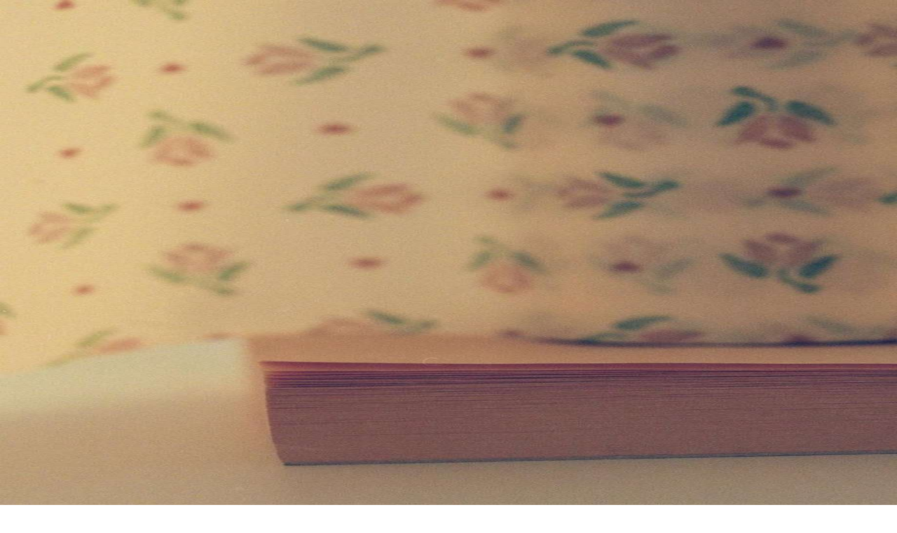

--- FILE ---
content_type: text/html; charset=utf-8
request_url: https://theagents.club/vscompany-new-york/creative-news
body_size: 47022
content:
<!DOCTYPE html><html lang="en" translate="no" class="__variable_e97de2 __variable_592a8c"><head><meta charSet="utf-8"/><meta name="viewport" content="width=device-width, initial-scale=1, maximum-scale=1"/><link rel="stylesheet" href="/_next/static/css/7c0f3337233fcc04.css" data-precedence="next"/><link rel="stylesheet" href="/_next/static/css/8297e892d2ca8cc3.css" data-precedence="next"/><link rel="stylesheet" href="/_next/static/css/c2f5399f96965e9c.css" data-precedence="next"/><link rel="stylesheet" href="/_next/static/css/9a05fea6c838e7d7.css" data-precedence="next"/><link rel="stylesheet" href="/_next/static/css/f93e058e8c4983b9.css" data-precedence="next"/><link rel="stylesheet" href="/_next/static/css/6783edebc7fbce16.css" data-precedence="next"/><link rel="stylesheet" href="/_next/static/css/ddf1b5bd6cbf699c.css" data-precedence="next"/><link rel="stylesheet" href="/_next/static/css/51c4d0c7ce6b9280.css" data-precedence="next"/><link rel="stylesheet" href="/_next/static/css/237fecac7e7ddfbf.css" data-precedence="next"/><link rel="preload" as="script" fetchPriority="low" nonce="YTRjZGNkYTktZDc0Yy00ZjVhLWEzOTYtOTJmZDEwMjA5MWZi" href="/_next/static/chunks/webpack-b5caca418648d512.js"/><script src="/_next/static/chunks/fd9d1056-23dc7b8c1c5f2700.js" async="" nonce="YTRjZGNkYTktZDc0Yy00ZjVhLWEzOTYtOTJmZDEwMjA5MWZi"></script><script src="/_next/static/chunks/2117-2d442777c8a38917.js" async="" nonce="YTRjZGNkYTktZDc0Yy00ZjVhLWEzOTYtOTJmZDEwMjA5MWZi"></script><script src="/_next/static/chunks/main-app-1319448a84a94bb5.js" async="" nonce="YTRjZGNkYTktZDc0Yy00ZjVhLWEzOTYtOTJmZDEwMjA5MWZi"></script><script src="/_next/static/chunks/2972-87d1d328983d5a76.js" async="" nonce="YTRjZGNkYTktZDc0Yy00ZjVhLWEzOTYtOTJmZDEwMjA5MWZi"></script><script src="/_next/static/chunks/7314-521e3a1226eada34.js" async="" nonce="YTRjZGNkYTktZDc0Yy00ZjVhLWEzOTYtOTJmZDEwMjA5MWZi"></script><script src="/_next/static/chunks/1444-b5808263331ace15.js" async="" nonce="YTRjZGNkYTktZDc0Yy00ZjVhLWEzOTYtOTJmZDEwMjA5MWZi"></script><script src="/_next/static/chunks/3797-722bc59142f6b329.js" async="" nonce="YTRjZGNkYTktZDc0Yy00ZjVhLWEzOTYtOTJmZDEwMjA5MWZi"></script><script src="/_next/static/chunks/4422-cf2957b3e48daa76.js" async="" nonce="YTRjZGNkYTktZDc0Yy00ZjVhLWEzOTYtOTJmZDEwMjA5MWZi"></script><script src="/_next/static/chunks/5955-109e21a4911dd900.js" async="" nonce="YTRjZGNkYTktZDc0Yy00ZjVhLWEzOTYtOTJmZDEwMjA5MWZi"></script><script src="/_next/static/chunks/7681-4e187b0be01d45a3.js" async="" nonce="YTRjZGNkYTktZDc0Yy00ZjVhLWEzOTYtOTJmZDEwMjA5MWZi"></script><script src="/_next/static/chunks/6915-87b34a65323e1630.js" async="" nonce="YTRjZGNkYTktZDc0Yy00ZjVhLWEzOTYtOTJmZDEwMjA5MWZi"></script><script src="/_next/static/chunks/4363-6c1661c67bc26d64.js" async="" nonce="YTRjZGNkYTktZDc0Yy00ZjVhLWEzOTYtOTJmZDEwMjA5MWZi"></script><script src="/_next/static/chunks/app/layout-a092e79e6ccfd02c.js" async="" nonce="YTRjZGNkYTktZDc0Yy00ZjVhLWEzOTYtOTJmZDEwMjA5MWZi"></script><script src="/_next/static/chunks/app/error-fce5a45ed9cc473e.js" async="" nonce="YTRjZGNkYTktZDc0Yy00ZjVhLWEzOTYtOTJmZDEwMjA5MWZi"></script><script src="/_next/static/chunks/app/%5B...slug%5D/not-found-511631a7742cb78f.js" async="" nonce="YTRjZGNkYTktZDc0Yy00ZjVhLWEzOTYtOTJmZDEwMjA5MWZi"></script><script src="/_next/static/chunks/3145-faac10eb357ba08f.js" async="" nonce="YTRjZGNkYTktZDc0Yy00ZjVhLWEzOTYtOTJmZDEwMjA5MWZi"></script><script src="/_next/static/chunks/4743-bd22274ec3e18274.js" async="" nonce="YTRjZGNkYTktZDc0Yy00ZjVhLWEzOTYtOTJmZDEwMjA5MWZi"></script><script src="/_next/static/chunks/4564-b1a24ba5dec5b673.js" async="" nonce="YTRjZGNkYTktZDc0Yy00ZjVhLWEzOTYtOTJmZDEwMjA5MWZi"></script><script src="/_next/static/chunks/4536-d87bf2d7a9a0f15d.js" async="" nonce="YTRjZGNkYTktZDc0Yy00ZjVhLWEzOTYtOTJmZDEwMjA5MWZi"></script><script src="/_next/static/chunks/app/%5B...slug%5D/layout-cba571b079dc7c92.js" async="" nonce="YTRjZGNkYTktZDc0Yy00ZjVhLWEzOTYtOTJmZDEwMjA5MWZi"></script><script src="/_next/static/chunks/1927-23b9ca6a232f6a1a.js" async="" nonce="YTRjZGNkYTktZDc0Yy00ZjVhLWEzOTYtOTJmZDEwMjA5MWZi"></script><script src="/_next/static/chunks/2516-bb02b4b4dce0cf1a.js" async="" nonce="YTRjZGNkYTktZDc0Yy00ZjVhLWEzOTYtOTJmZDEwMjA5MWZi"></script><script src="/_next/static/chunks/app/%5B...slug%5D/page-9d318dcf5ae055ba.js" async="" nonce="YTRjZGNkYTktZDc0Yy00ZjVhLWEzOTYtOTJmZDEwMjA5MWZi"></script><script src="/_next/static/chunks/app/%5B...slug%5D/error-f0be89062598f162.js" async="" nonce="YTRjZGNkYTktZDc0Yy00ZjVhLWEzOTYtOTJmZDEwMjA5MWZi"></script><link rel="preload" href="https://www.googletagmanager.com/gtag/js?id=G-64SJPMM5MB" as="script" nonce="YTRjZGNkYTktZDc0Yy00ZjVhLWEzOTYtOTJmZDEwMjA5MWZi"/><title>VS+Company | The Agents Club</title><meta property="og:title" content="VS+Company | The Agents Club"/><meta property="og:image" content="https://cdn.theagents.club/vsandco/avatar.jpg?13"/><meta name="twitter:card" content="summary_large_image"/><meta name="twitter:title" content="VS+Company | The Agents Club"/><meta name="twitter:image" content="https://cdn.theagents.club/vsandco/avatar.jpg?13"/><link rel="icon" href="/icons/t.svg" sizes="32x32"/><link rel="icon" href="/icons/t.svg" sizes="192x192"/><link rel="apple-touch-icon" href="/icons/t.svg"/><meta name="next-size-adjust"/><script src="/_next/static/chunks/polyfills-42372ed130431b0a.js" noModule="" nonce="YTRjZGNkYTktZDc0Yy00ZjVhLWEzOTYtOTJmZDEwMjA5MWZi"></script></head><body class="layout_body__7rhn1"><header class="styles_header__GyJp6"><div class="styles_logo__XNjpK"><a href="/"><div style="max-width:140px"><svg class="styles_iconFuchsia__N9kb0 styles_svg__mH376" xmlns="http://www.w3.org/2000/svg" viewBox="0 0 226.02 126.07"><title>The Agents Club</title><g><path fill="currentColor" d="M114.79,113.84a12.8,12.8,0,0,1-4.49,9.07q-3.89,3.16-10.55,3.16a15.21,15.21,0,0,1-8-2.06,13.93,13.93,0,0,1-5.38-5.85,19.35,19.35,0,0,1-1.94-8.68v-5.91a19.71,19.71,0,0,1,1.88-8.73,13.91,13.91,0,0,1,5.38-5.94,15.26,15.26,0,0,1,8-2.1q6.6,0,10.52,3.15a12.68,12.68,0,0,1,4.52,9h-1.56a11.74,11.74,0,0,0-4.06-8q-3.39-2.74-9.42-2.74a12.72,12.72,0,0,0-9.93,4.2Q86,96.62,86,103.68v5.62a18,18,0,0,0,1.69,8,12.71,12.71,0,0,0,4.82,5.42,13.41,13.41,0,0,0,7.21,2q6.06,0,9.46-2.71t4-8.11Z"></path><rect fill="currentColor" x="72.21" y="121.96" width="2.53" height="3.38"></rect><path fill="currentColor" d="M126.44,124h23.12v1.4H124.74V87.51h1.7Z"></path><path fill="currentColor" d="M186.14,87.45v25.64q0,6-3.9,9.38t-10.6,3.37q-6.67,0-10.59-3.37a11.67,11.67,0,0,1-3.93-9.27V87.45h1.57V113a10.41,10.41,0,0,0,3.55,8.32q3.54,3.08,9.4,3.07t9.4-3.07a10.5,10.5,0,0,0,3.53-8.35V87.45Z"></path><path fill="currentColor" d="M198.75,125.37V87.5H210q6.92,0,10.48,2.49a8.26,8.26,0,0,1,3.55,7.21,8.35,8.35,0,0,1-2,5.7,9.18,9.18,0,0,1-5.57,2.89,11.31,11.31,0,0,1,6.78,3.1,8.24,8.24,0,0,1,2.72,6,9.21,9.21,0,0,1-3.56,7.64q-3.56,2.79-9.89,2.79Zm1.59-20.1h10.29c3.91,0,6.86-.67,8.84-2a6.91,6.91,0,0,0,3-6.18q0-8.05-12.06-8.19h-10Zm0,1.4V124h12.41c3.63,0,6.49-.8,8.56-2.38a7.84,7.84,0,0,0,3.11-6.6,7.17,7.17,0,0,0-3-5.91,13.17,13.17,0,0,0-8-2.41Z"></path><path fill="currentColor" d="M.45,6.93A58.59,58.59,0,0,0,0,0Q5,.17,17.15.16T34.21,0a64.91,64.91,0,0,0-.42,6.93c0,1.82.15,4.18.27,5.33H32.67a41,41,0,0,0-1.29-7.11,5.2,5.2,0,0,0-2.56-3,12.8,12.8,0,0,0-5.59-.94H19.94V32.07a8.56,8.56,0,0,0,.47,3.29,2.64,2.64,0,0,0,1.72,1.44,15.31,15.31,0,0,0,3.95.48v1.08c-2.14-.1-5.11-.15-8.93-.15-4.06,0-7,0-9,.15V37.28a15.38,15.38,0,0,0,3.95-.48,2.64,2.64,0,0,0,1.72-1.44,8.56,8.56,0,0,0,.47-3.29V1.24H11a12.88,12.88,0,0,0-5.6.94,5.22,5.22,0,0,0-2.55,3,42.86,42.86,0,0,0-1.21,7.14H.26C.38,11.14.45,8.75.45,6.93Z"></path><path fill="currentColor" d="M74.65,1.51a2.1,2.1,0,0,0-1.33,1.27,8.84,8.84,0,0,0-.35,3V32.6a8.84,8.84,0,0,0,.35,3,2.1,2.1,0,0,0,1.33,1.27,11.41,11.41,0,0,0,3.08.43v1.08c-1.63-.11-4.13-.16-7.52-.16q-4.71,0-7.47.16V37.26a11.43,11.43,0,0,0,3.09-.43,2.11,2.11,0,0,0,1.32-1.27,8.79,8.79,0,0,0,.36-3V19H48.38V32.6a8.79,8.79,0,0,0,.36,3,2.11,2.11,0,0,0,1.32,1.27,11.43,11.43,0,0,0,3.09.43v1.08q-2.7-.17-7.47-.16c-3.37,0-5.87,0-7.52.16V37.26a11.43,11.43,0,0,0,3.09-.43,2.11,2.11,0,0,0,1.32-1.27,8.79,8.79,0,0,0,.36-3V5.74a8.79,8.79,0,0,0-.36-3,2.11,2.11,0,0,0-1.32-1.27,11.43,11.43,0,0,0-3.09-.43V0q2.45.17,7.52.16,4.77,0,7.47-.16V1.08a11.43,11.43,0,0,0-3.09.43,2.11,2.11,0,0,0-1.32,1.27,8.79,8.79,0,0,0-.36,3V17.9H67.5V5.74a8.79,8.79,0,0,0-.36-3,2.11,2.11,0,0,0-1.32-1.27,11.43,11.43,0,0,0-3.09-.43V0q2.76.17,7.47.16,5.06,0,7.52-.16V1.08A11.41,11.41,0,0,0,74.65,1.51Z"></path><path fill="currentColor" d="M112.05,31.43a66.86,66.86,0,0,0,.4,6.93q-4-.15-13.47-.15-11.28,0-17,.15V37.28A11.1,11.1,0,0,0,85,36.86a2.13,2.13,0,0,0,1.32-1.27,8.9,8.9,0,0,0,.36-3V5.74a8.83,8.83,0,0,0-.36-3A2.11,2.11,0,0,0,85,1.51a11.41,11.41,0,0,0-3.08-.43V0q5.76.17,17,.16,8.65,0,12.29-.16a59.25,59.25,0,0,0-.4,6.4c0,1.41-.09,3.38,0,4.21h-1.35a39.06,39.06,0,0,0-.92-6.09A4.46,4.46,0,0,0,106.44,2a10.66,10.66,0,0,0-4.64-.78H96.92a10.81,10.81,0,0,0-3.09.32,2,2,0,0,0-1.32,1.23,8.72,8.72,0,0,0-.36,3V18.52h3.9c2,0,4.32-.62,5-1.7a8.67,8.67,0,0,0,1.2-3.32,11.47,11.47,0,0,0,.19-1.62h1.35c-.13,1.79-.07,2.91-.07,4.53l0,2.59c0,1.84-.18,3.74,0,7h-1.36c0-.27,0-.49,0-2a4.63,4.63,0,0,0-1.59-3.4c-.88-.77-3.15-1.07-4.74-1.07h-3.9v13a8.72,8.72,0,0,0,.36,3,2,2,0,0,0,1.32,1.23,10.46,10.46,0,0,0,3.09.32h4.3a13.58,13.58,0,0,0,5.59-.9,5.47,5.47,0,0,0,2.76-2.88,36.35,36.35,0,0,0,1.23-7h1.35C112,27.31,112.05,29.79,112.05,31.43Z"></path><path fill="currentColor" d="M160.2,50.41a58,58,0,0,0-.45-6.9q5.06.15,17.15.16T194,43.51a63.88,63.88,0,0,0-.41,6.9c0,1.81.14,4.17.26,5.31h-1.39a40.9,40.9,0,0,0-1.29-7.09,5.21,5.21,0,0,0-2.55-3,12.87,12.87,0,0,0-5.6-.93h-3.29V75.44a8.28,8.28,0,0,0,.48,3.28,2.62,2.62,0,0,0,1.72,1.44,15.78,15.78,0,0,0,3.94.47v1.08q-3.2-.15-8.93-.15-6.08,0-9,.15V80.63a15.88,15.88,0,0,0,4-.47,2.64,2.64,0,0,0,1.72-1.44,8.32,8.32,0,0,0,.47-3.28V44.75h-3.29a12.82,12.82,0,0,0-5.59.93,5.14,5.14,0,0,0-2.55,3,40.74,40.74,0,0,0-1.21,7.12H160C160.13,54.61,160.2,52.22,160.2,50.41Z"></path><path fill="currentColor" d="M113.25,74.72a65.83,65.83,0,0,0,.41,6.86c-2.67-.11-7.15-.16-13.47-.16q-11.3,0-17.06.16V80.51a12,12,0,0,0,3.09-.42,2.12,2.12,0,0,0,1.32-1.26,8.67,8.67,0,0,0,.36-2.93V49.31a8.69,8.69,0,0,0-.36-2.94,2.08,2.08,0,0,0-1.32-1.25,11.12,11.12,0,0,0-3.09-.42V43.63q5.78.15,17.06.15,8.64,0,12.29-.15a55.36,55.36,0,0,0-.4,6.33c0,1.4-.1,3.34,0,4.16h-1.35a38.12,38.12,0,0,0-.93-6,4.4,4.4,0,0,0-2.18-2.47,10.65,10.65,0,0,0-4.64-.77H98.12a10.89,10.89,0,0,0-3.09.31,2,2,0,0,0-1.32,1.22,8.52,8.52,0,0,0-.36,2.92V62h3.91c2,0,4.31-.61,5-1.69A8.46,8.46,0,0,0,103.43,57a12.26,12.26,0,0,0,.18-1.6H105c-.13,1.76-.07,2.87-.07,4.48l0,2.56c0,1.82-.18,3.7,0,7h-1.36c0-.26,0-.48,0-1.94a4.62,4.62,0,0,0-1.6-3.37c-.88-.75-3.14-1.06-4.73-1.06H93.35V75.9a8.56,8.56,0,0,0,.36,2.92A2,2,0,0,0,95,80a10.81,10.81,0,0,0,3.09.32h4.31a13.72,13.72,0,0,0,5.58-.89,5.38,5.38,0,0,0,2.76-2.85A35.49,35.49,0,0,0,112,69.68h1.35C113.24,70.64,113.25,73.1,113.25,74.72Z"></path><path fill="currentColor" d="M42.31,80.54V81.6q-2.41-.15-6.31-.15-5,0-7.51.15V80.54a9.75,9.75,0,0,0,3.2-.5,1.48,1.48,0,0,0,1-1.48,6.81,6.81,0,0,0-.69-2.5l-3.49-8.3H14.31L11.79,73a11.78,11.78,0,0,0-1.18,4.37,2.6,2.6,0,0,0,1.25,2.42,8.36,8.36,0,0,0,3.85.78V81.6c-2.23-.1-4.49-.15-6.76-.15q-2.64,0-4.38.15V80.54c1.95-.4,3.48-2,4.61-4.63L23,43.63h1l14.3,33.5Q39.66,80.43,42.31,80.54Zm-21-30.17L14.74,66.69H28Z"></path><path fill="currentColor" d="M74.43,79.61c-.28-.66-.63-1-1.07-1a1.49,1.49,0,0,0-.68.17c-.22.12-.6.37-1.15.76a15.33,15.33,0,0,1-4.06,2.19,14,14,0,0,1-4.68.74,20,20,0,0,1-9.86-2.3,15.19,15.19,0,0,1-6.3-6.63,22.79,22.79,0,0,1-2.17-10.33,24.15,24.15,0,0,1,2.31-10.86,17.13,17.13,0,0,1,6.4-7.19,17.37,17.37,0,0,1,9.29-2.52,15.84,15.84,0,0,1,4,.46,13.47,13.47,0,0,1,3.06,1.18c.86.47,1.86,1.1,3,1.87a2.12,2.12,0,0,0,1.12.56c.71,0,1.19-.89,1.41-3.09h1.29c-.15,2.34-.24,6.27-.24,12.22H74.84a39.28,39.28,0,0,0-1.07-4.76A9.06,9.06,0,0,0,72,47.85a11.39,11.39,0,0,0-4.23-3.09,13.36,13.36,0,0,0-5.44-1.13A9.77,9.77,0,0,0,55.88,46a14.89,14.89,0,0,0-4.32,6.62,29.91,29.91,0,0,0-1.53,10,33,33,0,0,0,1.44,10.64,11.69,11.69,0,0,0,4.37,6.14,13.08,13.08,0,0,0,7.52,2,10.07,10.07,0,0,0,5.82-1.69,3.69,3.69,0,0,0,1.31-1.27,3.9,3.9,0,0,0,.3-1.69V72.13a9.18,9.18,0,0,0-.43-3.29,2.47,2.47,0,0,0-1.59-1.43A25.14,25.14,0,0,0,64.28,67V65.9C66.12,66,69.6,66,73,66q3.95,0,5.82-.19v1.09a4.65,4.65,0,0,0-1.87.43,1.78,1.78,0,0,0-.76,1.23,14.7,14.7,0,0,0-.21,3V81.71H74.89A6.42,6.42,0,0,0,74.43,79.61Z"></path><path fill="currentColor" d="M204.11,78.08q2.59,3.4,8,3.41a9.66,9.66,0,0,0,3.85-.77,6.55,6.55,0,0,0,2.89-2.4,7.09,7.09,0,0,0,1.1-4.07,6.48,6.48,0,0,0-1.13-3.76,12.55,12.55,0,0,0-3.08-3,52.66,52.66,0,0,0-5.19-3.13,58.22,58.22,0,0,1-5.78-3.47,13.64,13.64,0,0,1-3.59-3.68,9,9,0,0,1-1.4-5,8.61,8.61,0,0,1,1.55-5.2,9.37,9.37,0,0,1,4.13-3.17,15.11,15.11,0,0,1,5.68-1,16.55,16.55,0,0,1,3.2.27,10.84,10.84,0,0,1,2.22.69q.88.42,1.95,1.05a4.67,4.67,0,0,0,2.06.77.93.93,0,0,0,.86-.57,6.29,6.29,0,0,0,.47-1.82h1.39c-.2,2.13-.3,5.82-.3,11.09H221.6a15,15,0,0,0-1.35-5.14A9.37,9.37,0,0,0,217,45.23a9.18,9.18,0,0,0-5.32-1.47,8.8,8.8,0,0,0-3.81.8,6.24,6.24,0,0,0-2.62,2.23,5.82,5.82,0,0,0-.95,3.28,6.11,6.11,0,0,0,2,4.75,23.31,23.31,0,0,0,4.62,3.25l3.55,2c2.53,1.44,4.54,2.68,6,3.73A13.06,13.06,0,0,1,224,67.41a8.8,8.8,0,0,1,1.33,4.85,9.3,9.3,0,0,1-1.71,5.66A10.39,10.39,0,0,1,219,81.41a19.45,19.45,0,0,1-11.24.62,16.48,16.48,0,0,1-3.51-1.47,4.87,4.87,0,0,0-2.07-.77.92.92,0,0,0-.85.57,6,6,0,0,0-.48,1.82h-1.38q.24-3,.23-13h1.39A16.49,16.49,0,0,0,204.11,78.08Z"></path><path fill="currentColor" d="M152.94,45.23a2.54,2.54,0,0,0-1.36,1.51,10.12,10.12,0,0,0-.37,3.11v32h-1.34L125.31,47.05V75.34a9.16,9.16,0,0,0,.4,3.12,2.55,2.55,0,0,0,1.5,1.5,10.15,10.15,0,0,0,3.41.54v1.07c-1.39-.1-3.38-.16-6-.16-2.32,0-4.13.06-5.42.16V80.5a8.13,8.13,0,0,0,3-.54,2.51,2.51,0,0,0,1.35-1.5,9.8,9.8,0,0,0,.38-3.12v-26a8.67,8.67,0,0,0-.36-2.93,2.09,2.09,0,0,0-1.31-1.25,11.08,11.08,0,0,0-3.07-.42V43.63c1.27.1,3.08.15,5.42.15,1.75,0,4.13-.05,5.42-.15l19.53,28,.27-21.81a9.44,9.44,0,0,0-.39-3.11,2.51,2.51,0,0,0-1.5-1.51,10.59,10.59,0,0,0-3.42-.53V43.63q2.08.15,6,.15c2.32,0,4.13-.05,5.42-.15V44.7A8.37,8.37,0,0,0,152.94,45.23Z"></path></g></svg></div></a></div><!--$--><div class="sections_headerSections__wXXii"><div class="sections_drawer__9YX15"><div class="menu_headerUserMenu__VvsmG"><div class="menu_search__CDay0"><form class="styles_container__eXl71" action="#"><input placeholder="search" class="styles_input__hirTF styles_small__05BEg" name="search" value=""/></form></div><div class="menu_icon__A3Ksc" style="max-width:18px"><div class="styles_container__HvYLm"><div class="styles_content__pK4JD styles_fill__Rq23t"><p class="styles_loader__TSHWN"><svg class="styles_loaderIcon__Sl2FL" stroke="currentColor" fill="currentColor" stroke-width="0" viewBox="0 0 1024 1024" height="1em" width="1em" xmlns="http://www.w3.org/2000/svg"><path d="M512 1024c-69.1 0-136.2-13.5-199.3-40.2C251.7 958 197 921 150 874c-47-47-84-101.7-109.8-162.7C13.5 648.2 0 581.1 0 512c0-19.9 16.1-36 36-36s36 16.1 36 36c0 59.4 11.6 117 34.6 171.3 22.2 52.4 53.9 99.5 94.3 139.9 40.4 40.4 87.5 72.2 139.9 94.3C395 940.4 452.6 952 512 952c59.4 0 117-11.6 171.3-34.6 52.4-22.2 99.5-53.9 139.9-94.3 40.4-40.4 72.2-87.5 94.3-139.9C940.4 629 952 571.4 952 512c0-59.4-11.6-117-34.6-171.3a440.45 440.45 0 0 0-94.3-139.9 437.71 437.71 0 0 0-139.9-94.3C629 83.6 571.4 72 512 72c-19.9 0-36-16.1-36-36s16.1-36 36-36c69.1 0 136.2 13.5 199.3 40.2C772.3 66 827 103 874 150c47 47 83.9 101.8 109.7 162.7 26.7 63.1 40.2 130.2 40.2 199.3s-13.5 136.2-40.2 199.3C958 772.3 921 827 874 874c-47 47-101.8 83.9-162.7 109.7-63.1 26.8-130.2 40.3-199.3 40.3z"></path></svg></p></div></div></div><div class="menu_icon__A3Ksc" style="max-width:18px"><a target="_blank" href="https://www.instagram.com/theagentsclub/"><svg class="" id="Calque_1" data-name="Calque 1" xmlns="http://www.w3.org/2000/svg" viewBox="0 0 601.3 601.3"><path class="cls-1" fill="#010101" d="M517.91,314.63a121.7,121.7,0,0,1,121.7,121.71V694.23a121.68,121.68,0,0,1-121.7,121.7H260a121.7,121.7,0,0,1-121.71-121.7V436.34A121.72,121.72,0,0,1,260,314.63H517.91m0-50H260A171.71,171.71,0,0,0,88.31,436.34V694.23A171.71,171.71,0,0,0,260,865.93H517.91a171.7,171.7,0,0,0,171.7-171.7V436.34a171.71,171.71,0,0,0-171.7-171.71Z" transform="translate(-88.31 -264.63)"></path><path class="cls-1" fill="#010101" d="M389.41,460.84c57.62,0,104.5,46.8,104.5,104.32S447,669.49,389.41,669.49s-104.5-46.8-104.5-104.33,46.87-104.32,104.5-104.32m0-50c-85.33,0-154.5,69.09-154.5,154.32s69.17,154.33,154.5,154.33,154.5-69.09,154.5-154.33-69.18-154.32-154.5-154.32Z" transform="translate(-88.31 -264.63)"></path><circle class="cls-1" cx="460.95" cy="140.26" r="36.42"></circle></svg></a></div></div><nav class="sections_sections__BAdPU"><div class="sections_section__zgz92"><a href="/bank/all">The Bank</a></div><div class="sections_section__zgz92 sections_sectionList__WSk2_"><a href="/list">The List</a></div><div class="sections_section__zgz92"><a href="/mag/creative-news">The Mag</a></div><div class="sections_section__zgz92"><a href="/club/members">The Club</a></div></nav></div><div class="sections_menu__WzF3g"><div class="sections_menuIconWrapper__Ro9fg" style="max-width:40px"><svg class="" viewBox="0 0 40 30" fill="none" xmlns="http://www.w3.org/2000/svg"><line x1="8.74228e-08" y1="1" x2="40" y2="1" stroke="#B9F100" stroke-width="2"></line><line x1="8.74228e-08" y1="8" x2="40" y2="8" stroke="#E400B2" stroke-width="2"></line><line x1="8.74228e-08" y1="15" x2="40" y2="15" stroke="#0500FF" stroke-width="2"></line><line x1="8.74228e-08" y1="22" x2="40" y2="22" stroke="#06DFED" stroke-width="2"></line><line x1="8.74228e-08" y1="29" x2="40" y2="29" stroke="#6203DB" stroke-width="2"></line></svg></div></div></div><!--/$--></header><div class="layout_content__gIep_"><h1 class="styles_title__gZ7ud">VS+Company</h1><div class="styles_container__U7_6I"><div class="styles_type__HzdbC"><a class="styles_link__wzs0h" href="/list?type=artist_reps&amp;city=new-york">New York</a></div><div class="styles_category__luUVz"></div></div><div class="styles_sliderWrapper__3kkXI"><div class="styles_container__cG7ED"><div class="styles_logosContainer__Nno8o"></div><div class="styles_container__8C2if"><div class="glide styles_slider__z4bDC"><div class="glide__arrows" data-glide-el="controls"><button class="glide__arrow glide__arrow--left styles_sliderArrow__kn2sK" data-glide-dir="&lt;"><svg width="100%" height="100%" class="styles_iconFuchsia__N9kb0" viewBox="0 0 51 119" fill="none" xmlns="http://www.w3.org/2000/svg"><line y1="-1" x2="76.9233" y2="-1" transform="matrix(-0.639356 -0.768911 -0.639356 0.768911 49.1815 118.381)" stroke="currentColor" stroke-width="inherit"></line><line y1="-1" x2="76.9233" y2="-1" transform="matrix(0.639356 -0.768911 -0.639356 -0.768911 0.000244141 59.2334)" stroke="currentColor" stroke-width="inherit"></line></svg></button></div><div class="glide__track styles_track__Di6L5" data-glide-el="track"><div class="glide__slides"><div class="glide__slide"><div class="styles_media__xK5Fe"><div class="styles_skeleton__xYZgw"><div class="styles_shimmer__pcsK3"></div></div><img alt="Lauren Coleman X NEST New York" loading="lazy" decoding="async" data-nimg="fill" class="styles_image__FYxM6" style="position:absolute;height:100%;width:100%;left:0;top:0;right:0;bottom:0;color:transparent" src="https://instagram-bank.s3.amazonaws.com/vsandco/vsandco_1761314439--569509948_18555673642032690_5247299859390179946_n.jpg"/></div></div><div class="glide__slide"><div class="styles_media__xK5Fe"><div class="styles_skeleton__xYZgw"><div class="styles_shimmer__pcsK3"></div></div><img alt="Lauren Coleman X NEST New York" loading="lazy" decoding="async" data-nimg="fill" class="styles_image__FYxM6" style="position:absolute;height:100%;width:100%;left:0;top:0;right:0;bottom:0;color:transparent" src="https://instagram-bank.s3.amazonaws.com/vsandco/vsandco_1761314439--571560977_18555673651032690_7940429855905983330_n.jpg"/></div></div><div class="glide__slide"><div class="styles_media__xK5Fe"><div class="styles_skeleton__xYZgw"><div class="styles_shimmer__pcsK3"></div></div><img alt="Lauren Coleman X NEST New York" loading="lazy" decoding="async" data-nimg="fill" class="styles_image__FYxM6" style="position:absolute;height:100%;width:100%;left:0;top:0;right:0;bottom:0;color:transparent" src="https://instagram-bank.s3.amazonaws.com/vsandco/vsandco_1761314439--570361571_18555673660032690_208360905990128161_n.jpg"/></div></div><div class="glide__slide"><div class="styles_media__xK5Fe"><div class="styles_skeleton__xYZgw"><div class="styles_shimmer__pcsK3"></div></div><img alt="Lauren Coleman X Margaux" loading="lazy" decoding="async" data-nimg="fill" class="styles_image__FYxM6" style="position:absolute;height:100%;width:100%;left:0;top:0;right:0;bottom:0;color:transparent" src="https://instagram-bank.s3.amazonaws.com/vsandco/vsandco_1760968865--567846184_18554762275032690_239838343710432926_n.jpg"/></div></div><div class="glide__slide"><div class="styles_media__xK5Fe"><div class="styles_skeleton__xYZgw"><div class="styles_shimmer__pcsK3"></div></div><img alt="Lauren Coleman X RÙADH" loading="lazy" decoding="async" data-nimg="fill" class="styles_image__FYxM6" style="position:absolute;height:100%;width:100%;left:0;top:0;right:0;bottom:0;color:transparent" src="https://instagram-bank.s3.amazonaws.com/vsandco/vsandco_1760623243--564773500_18553708888032690_4339271256611655473_n.jpg"/></div></div><div class="glide__slide"><div class="styles_media__xK5Fe"><div class="styles_skeleton__xYZgw"><div class="styles_shimmer__pcsK3"></div></div><img alt="Lauren Coleman X RÙADH" loading="lazy" decoding="async" data-nimg="fill" class="styles_image__FYxM6" style="position:absolute;height:100%;width:100%;left:0;top:0;right:0;bottom:0;color:transparent" src="https://instagram-bank.s3.amazonaws.com/vsandco/vsandco_1759940956--560070908_18551635969032690_5753571747526830327_n.jpg"/></div></div><div class="glide__slide"><div class="styles_media__xK5Fe"><div class="styles_skeleton__xYZgw"><div class="styles_shimmer__pcsK3"></div></div><img alt="Raymond Meier X Glossier" loading="lazy" decoding="async" data-nimg="fill" class="styles_image__FYxM6" style="position:absolute;height:100%;width:100%;left:0;top:0;right:0;bottom:0;color:transparent" src="https://instagram-bank.s3.amazonaws.com/vsandco/vsandco_1759413646--557659622_18550273039032690_5020058791733634623_n.jpg"/></div></div><div class="glide__slide"><div class="styles_media__xK5Fe"><div class="styles_skeleton__xYZgw"><div class="styles_shimmer__pcsK3"></div></div><img alt="Raymond Meier X Glossier" loading="lazy" decoding="async" data-nimg="fill" class="styles_image__FYxM6" style="position:absolute;height:100%;width:100%;left:0;top:0;right:0;bottom:0;color:transparent" src="https://instagram-bank.s3.amazonaws.com/raymondmeier/raymondmeier_1757426438--542788413_18528792973047886_7564564523447422339_n.jpg"/></div></div><div class="glide__slide"><div class="styles_media__xK5Fe"><div class="styles_skeleton__xYZgw"><div class="styles_shimmer__pcsK3"></div></div><img alt="Raymond Meier X Glossier" loading="lazy" decoding="async" data-nimg="fill" class="styles_image__FYxM6" style="position:absolute;height:100%;width:100%;left:0;top:0;right:0;bottom:0;color:transparent" src="https://instagram-bank.s3.amazonaws.com/vsandco/vsandco_1760450452--563461498_18553120669032690_2237225670184260293_n.jpg"/></div></div><div class="glide__slide"><div class="styles_media__xK5Fe"><div class="styles_skeleton__xYZgw"><div class="styles_shimmer__pcsK3"></div></div><img alt="Raymond Meier X Pin-Up Magazine" loading="lazy" decoding="async" data-nimg="fill" class="styles_image__FYxM6" style="position:absolute;height:100%;width:100%;left:0;top:0;right:0;bottom:0;color:transparent" src="https://instagram-bank.s3.amazonaws.com/vsandco/vsandco_1758895248--554665248_18548804467032690_7713333178680223865_n.jpg"/></div></div><div class="glide__slide"><div class="styles_media__xK5Fe"><div class="styles_skeleton__xYZgw"><div class="styles_shimmer__pcsK3"></div></div><img alt="Raymond Meier X Thom Browne" loading="lazy" decoding="async" data-nimg="fill" class="styles_image__FYxM6" style="position:absolute;height:100%;width:100%;left:0;top:0;right:0;bottom:0;color:transparent" src="https://instagram-bank.s3.amazonaws.com/vsandco/vsandco_1758549652--553192471_18547789840032690_4658610609652131025_n.jpg"/></div></div><div class="glide__slide"><div class="styles_media__xK5Fe"><div class="styles_skeleton__xYZgw"><div class="styles_shimmer__pcsK3"></div></div><img alt="Raymond Meier X MZ Wallace" loading="lazy" decoding="async" data-nimg="fill" class="styles_image__FYxM6" style="position:absolute;height:100%;width:100%;left:0;top:0;right:0;bottom:0;color:transparent" src="https://instagram-bank.s3.amazonaws.com/vsandco/vsandco_1751292042--514478193_18531196870032690_673424687044848614_n.jpg"/></div></div><div class="glide__slide"><div class="styles_media__xK5Fe"><div class="styles_skeleton__xYZgw"><div class="styles_shimmer__pcsK3"></div></div><img alt="Lauren Coleman X hers" loading="lazy" decoding="async" data-nimg="fill" class="styles_image__FYxM6" style="position:absolute;height:100%;width:100%;left:0;top:0;right:0;bottom:0;color:transparent" src="https://instagram-bank.s3.amazonaws.com/vsandco/vsandco_1758722450--552520804_18548277463032690_2769186277018315820_n.jpg"/></div></div><div class="glide__slide"><div class="styles_media__xK5Fe"><div class="styles_skeleton__xYZgw"><div class="styles_shimmer__pcsK3"></div></div><img alt="Lauren Coleman X OVERDUE Magazine" loading="lazy" decoding="async" data-nimg="fill" class="styles_image__FYxM6" style="position:absolute;height:100%;width:100%;left:0;top:0;right:0;bottom:0;color:transparent" src="https://instagram-bank.s3.amazonaws.com/vsandco/vsandco_1752501639--518735334_18533932606032690_4807418627006380850_n.jpg"/></div></div><div class="glide__slide"><div class="styles_media__xK5Fe"><div class="styles_skeleton__xYZgw"><div class="styles_shimmer__pcsK3"></div></div><img alt="Lauren Coleman" loading="lazy" decoding="async" data-nimg="fill" class="styles_image__FYxM6" style="position:absolute;height:100%;width:100%;left:0;top:0;right:0;bottom:0;color:transparent" src="https://instagram-bank.s3.amazonaws.com/vsandco/vsandco_1750860040--510951284_18530223178032690_1187498464889562268_n.jpg"/></div></div><div class="glide__slide"><div class="styles_media__xK5Fe"><div class="styles_skeleton__xYZgw"><div class="styles_shimmer__pcsK3"></div></div><img alt="Lauren Coleman X OVERDUE Magazine" loading="lazy" decoding="async" data-nimg="fill" class="styles_image__FYxM6" style="position:absolute;height:100%;width:100%;left:0;top:0;right:0;bottom:0;color:transparent" src="https://instagram-bank.s3.amazonaws.com/vsandco/vsandco_1755698433--535006765_18541108759032690_5615496255047055967_n.jpg"/></div></div><div class="glide__slide"><div class="styles_media__xK5Fe"><div class="styles_skeleton__xYZgw"><div class="styles_shimmer__pcsK3"></div></div><img alt="Lauren Coleman X OUTLINE" loading="lazy" decoding="async" data-nimg="fill" class="styles_image__FYxM6" style="position:absolute;height:100%;width:100%;left:0;top:0;right:0;bottom:0;color:transparent" src="https://instagram-bank.s3.amazonaws.com/vsandco/vsandco_1755093639--532037305_18539794741032690_3405548885440651213_n.jpg"/></div></div><div class="glide__slide"><div class="styles_media__xK5Fe"><div class="styles_skeleton__xYZgw"><div class="styles_shimmer__pcsK3"></div></div><img alt="Lauren Coleman X DAKTEN" loading="lazy" decoding="async" data-nimg="fill" class="styles_image__FYxM6" style="position:absolute;height:100%;width:100%;left:0;top:0;right:0;bottom:0;color:transparent" src="https://instagram-bank.s3.amazonaws.com/vsandco/vsandco_1753279238--522429808_18535731583032690_3169089156499341631_n.jpg"/></div></div><div class="glide__slide"><div class="styles_media__xK5Fe"><div class="styles_skeleton__xYZgw"><div class="styles_shimmer__pcsK3"></div></div><img alt="Lauren Coleman X S Magazine" loading="lazy" decoding="async" data-nimg="fill" class="styles_image__FYxM6" style="position:absolute;height:100%;width:100%;left:0;top:0;right:0;bottom:0;color:transparent" src="https://instagram-bank.s3.amazonaws.com/lauren___coleman/lauren___coleman_1747761789--500276406_18498099127054466_1689739035861623279_n.jpg"/></div></div><div class="glide__slide"><div class="styles_media__xK5Fe"><div class="styles_skeleton__xYZgw"><div class="styles_shimmer__pcsK3"></div></div><img alt="Lauren Coleman X FAMILY STYLE" loading="lazy" decoding="async" data-nimg="fill" class="styles_image__FYxM6" style="position:absolute;height:100%;width:100%;left:0;top:0;right:0;bottom:0;color:transparent" src="https://instagram-bank.s3.amazonaws.com/vsandco/vsandco_1749218454--504098963_18526223551032690_3057425037392028646_n.jpg"/></div></div><div class="glide__slide"><div class="styles_media__xK5Fe"><div class="styles_skeleton__xYZgw"><div class="styles_shimmer__pcsK3"></div></div><img alt="Lauren Coleman X Kentshire Galleries" loading="lazy" decoding="async" data-nimg="fill" class="styles_image__FYxM6" style="position:absolute;height:100%;width:100%;left:0;top:0;right:0;bottom:0;color:transparent" src="https://instagram-bank.s3.amazonaws.com/vsandco/vsandco_1747663254--499170952_18522354997032690_8931621277484448764_n.jpg"/></div></div><div class="glide__slide"><div class="styles_media__xK5Fe"><div class="styles_skeleton__xYZgw"><div class="styles_shimmer__pcsK3"></div></div><img alt="Raymond Meier X Vogue US" loading="lazy" decoding="async" data-nimg="fill" class="styles_image__FYxM6" style="position:absolute;height:100%;width:100%;left:0;top:0;right:0;bottom:0;color:transparent" src="https://instagram-bank.s3.amazonaws.com/raymondmeier/raymondmeier_1746540948--495544751_18505090864047886_513734131628433864_n.jpg"/></div></div><div class="glide__slide"><div class="styles_media__xK5Fe"><div class="styles_skeleton__xYZgw"><div class="styles_shimmer__pcsK3"></div></div><img alt="Raymond Meier X Vogue US" loading="lazy" decoding="async" data-nimg="fill" class="styles_image__FYxM6" style="position:absolute;height:100%;width:100%;left:0;top:0;right:0;bottom:0;color:transparent" src="https://instagram-bank.s3.amazonaws.com/raymondmeier/raymondmeier_1746540948--496039943_18505090900047886_2740527703419314460_n.jpg"/></div></div><div class="glide__slide"><div class="styles_media__xK5Fe"><div class="styles_skeleton__xYZgw"><div class="styles_shimmer__pcsK3"></div></div><img alt="Raymond Meier X Vogue US" loading="lazy" decoding="async" data-nimg="fill" class="styles_image__FYxM6" style="position:absolute;height:100%;width:100%;left:0;top:0;right:0;bottom:0;color:transparent" src="https://instagram-bank.s3.amazonaws.com/raymondmeier/raymondmeier_1746540948--496119710_18505090915047886_7079321053583102353_n.jpg"/></div></div><div class="glide__slide"><div class="styles_media__xK5Fe"><div class="styles_skeleton__xYZgw"><div class="styles_shimmer__pcsK3"></div></div><img alt="Raymond Meier X Vogue Germany" loading="lazy" decoding="async" data-nimg="fill" class="styles_image__FYxM6" style="position:absolute;height:100%;width:100%;left:0;top:0;right:0;bottom:0;color:transparent" src="https://instagram-bank.s3.amazonaws.com/raymondmeier/raymondmeier_1745945508--491433002_18503857054047886_1107692663440417391_n.jpg"/></div></div><div class="glide__slide"><div class="styles_media__xK5Fe"><div class="styles_skeleton__xYZgw"><div class="styles_shimmer__pcsK3"></div></div><img alt="Raymond Meier X Vogue Germany" loading="lazy" decoding="async" data-nimg="fill" class="styles_image__FYxM6" style="position:absolute;height:100%;width:100%;left:0;top:0;right:0;bottom:0;color:transparent" src="https://instagram-bank.s3.amazonaws.com/raymondmeier/raymondmeier_1745945508--491426849_18503857045047886_8919039045518416362_n.jpg"/></div></div><div class="glide__slide"><div class="styles_media__xK5Fe"><div class="styles_skeleton__xYZgw"><div class="styles_shimmer__pcsK3"></div></div><img alt="Raymond Meier X Vogue Germany" loading="lazy" decoding="async" data-nimg="fill" class="styles_image__FYxM6" style="position:absolute;height:100%;width:100%;left:0;top:0;right:0;bottom:0;color:transparent" src="https://instagram-bank.s3.amazonaws.com/raymondmeier/raymondmeier_1745945508--491432738_18503857063047886_2058494333351285051_n.jpg"/></div></div><div class="glide__slide"><div class="styles_media__xK5Fe"><div class="styles_skeleton__xYZgw"><div class="styles_shimmer__pcsK3"></div></div><img alt="Lauren Coleman X WWAKE" loading="lazy" decoding="async" data-nimg="fill" class="styles_image__FYxM6" style="position:absolute;height:100%;width:100%;left:0;top:0;right:0;bottom:0;color:transparent" src="https://instagram-bank.s3.amazonaws.com/lauren___coleman/lauren___coleman_1744299420--489458165_18490752343054466_411661911406753991_n.jpg"/></div></div><div class="glide__slide"><div class="styles_media__xK5Fe"><div class="styles_skeleton__xYZgw"><div class="styles_shimmer__pcsK3"></div></div><img alt="Lauren Coleman X Irene Neuwirth Jewelry" loading="lazy" decoding="async" data-nimg="fill" class="styles_image__FYxM6" style="position:absolute;height:100%;width:100%;left:0;top:0;right:0;bottom:0;color:transparent" src="https://instagram-bank.s3.amazonaws.com/vsandco/vsandco_1746799237--496031927_18520354060032690_2943512468724416016_n.jpg"/></div></div><div class="glide__slide"><div class="styles_media__xK5Fe"><div class="styles_skeleton__xYZgw"><div class="styles_shimmer__pcsK3"></div></div><img alt="Lauren Coleman X NEST New York" loading="lazy" decoding="async" data-nimg="fill" class="styles_image__FYxM6" style="position:absolute;height:100%;width:100%;left:0;top:0;right:0;bottom:0;color:transparent" src="https://instagram-bank.s3.amazonaws.com/vsandco/vsandco_1741958132--484592821_18507044266032690_386415283373980533_n.jpg"/></div></div></div></div><div class="glide__arrows" data-glide-el="controls"><button class="glide__arrow glide__arrow--right styles_sliderArrow__kn2sK" data-glide-dir="&gt;"><svg width="100%" height="100%" class="styles_iconFuchsia__N9kb0" viewBox="0 0 51 119" fill="none" xmlns="http://www.w3.org/2000/svg"><line y1="-1" x2="76.9795" y2="-1" transform="matrix(0.639356 -0.768911 0.639356 0.768911 1.78223 118.381)" stroke="currentColor" stroke-width="inherit"></line><line y1="-1" x2="76.9795" y2="-1" transform="matrix(-0.639356 -0.768911 0.639356 -0.768911 50.9995 59.1902)" stroke="currentColor" stroke-width="inherit"></line></svg></button></div></div><div class="styles_text__3i8Ir">Lauren Coleman X NEST New York</div></div></div><div class="styles_mobileVisible__88eY7"><div class="styles_container__sm2Ao"><div><div></div></div></div></div><div class="styles_description__rpCRP"><div class="styles_container__BAYKe styles_large__ENNzw"><div class="styles_skeleton__xYZgw"><div class="styles_shimmer__pcsK3"></div></div><img alt="VS+Company" loading="lazy" decoding="async" data-nimg="fill" class="styles_image__ZMZdY" style="position:absolute;height:100%;width:100%;left:0;top:0;right:0;bottom:0;color:transparent" src="https://cdn.theagents.club/vsandco/avatar.jpg?13"/></div><div><div class="styles_officeAddress__s71Cc">Building 77, Suite 1208, 141 Flushing Avenue,  Brooklyn, NY 11205 USA</div><div class="styles_contactInfo__c0DJA"><div>+212 219 0120</div><a class="styles_button__g_hsX" href="mailto:info@vsandcompany.com"><div class="styles_envelope__2Du2v"><svg class="" xmlns="http://www.w3.org/2000/svg" version="1.0" preserveAspectRatio="xMidYMid meet" viewBox="7.16 11.13 128.34 82.37" width="100%"><g transform="translate(0.000000,102.000000) scale(0.100000,-0.100000)" fill="currentColor" stroke="none"><path d="M75 898 c-3 -7 -4 -193 -3 -413 l3 -400 640 0 640 0 0 410 0 410                 -638 3 c-505 2 -639 0 -642 -10z m1195 -32 c0 -7 -548 -506 -555 -506 -8 0                 -541 485 -550 500 -4 7 191 10 549 10 306 0 556 -2 556 -4z m-943 -220 c90                 -81 163 -149 163 -151 0 -4 -332 -309 -352 -323 -17 -13 -18 0 -18 324 l0 337                 22 -19 c13 -10 96 -86 185 -168z m979 -484 c-7 -6 -361 320 -361 332 0 6 81                 84 180 174 l180 165 3 -333 c1 -183 0 -335 -2 -338z m-686 218 c48 -44 91 -80                 95 -80 3 0 45 35 91 78 47 42 89 77 94 77 6 0 92 -74 192 -165 l181 -165 -282                 -3 c-155 -1 -407 -1 -558 0 l-276 3 179 167 c98 92 183 167 188 167 4 1 48                 -35 96 -79z"></path></g></svg></div></a></div></div><div class="styles_linksAndAgentsContainer__nyVeK"><div class="styles_links__UGqYc"><a class="styles_link__sFswA" target="_blank" href="https://www.vsandcompany.com/mgmt/">website</a><a class="styles_link__sFswA" target="_blank" href="https://www.instagram.com/vsandco/">instagram</a></div><div class="styles_agentsContainer__NtXqD"><div class="styles_title__xXnrv">agents</div><div class="styles_agent__FPt3b"><div>Vanessa Stevens</div><a class="styles_button__g_hsX" href="mailto:vanessa@vsandcompany.com"><div class="styles_envelope__2Du2v"><svg class="" xmlns="http://www.w3.org/2000/svg" version="1.0" preserveAspectRatio="xMidYMid meet" viewBox="7.16 11.13 128.34 82.37" width="100%"><g transform="translate(0.000000,102.000000) scale(0.100000,-0.100000)" fill="currentColor" stroke="none"><path d="M75 898 c-3 -7 -4 -193 -3 -413 l3 -400 640 0 640 0 0 410 0 410                 -638 3 c-505 2 -639 0 -642 -10z m1195 -32 c0 -7 -548 -506 -555 -506 -8 0                 -541 485 -550 500 -4 7 191 10 549 10 306 0 556 -2 556 -4z m-943 -220 c90                 -81 163 -149 163 -151 0 -4 -332 -309 -352 -323 -17 -13 -18 0 -18 324 l0 337                 22 -19 c13 -10 96 -86 185 -168z m979 -484 c-7 -6 -361 320 -361 332 0 6 81                 84 180 174 l180 165 3 -333 c1 -183 0 -335 -2 -338z m-686 218 c48 -44 91 -80                 95 -80 3 0 45 35 91 78 47 42 89 77 94 77 6 0 92 -74 192 -165 l181 -165 -282                 -3 c-155 -1 -407 -1 -558 0 l-276 3 179 167 c98 92 183 167 188 167 4 1 48                 -35 96 -79z"></path></g></svg></div></a></div></div></div></div></div><div class="styles_desktopVisible__KFzoG"><div class="styles_container__sm2Ao"><div><div></div></div></div></div><div class="styles_container__TtbEW" id="profileTabSection"><div class="styles_container__Ep_O4"><a class="styles_tab__hWOnE styles_large__EIupb" href="/vscompany-new-york">roster</a><a class="styles_tab__hWOnE styles_large__EIupb" href="/vscompany-new-york/portfolio">portfolio</a><a class="styles_tab__hWOnE styles_large__EIupb styles_list__l4HvZ" href="/vscompany-new-york/creative-news">visual stories</a></div><div class="styles_filterContainer__ZH7dQ"><div class="styles_containerBtn__y5XAA styles_fuchsia__uzqUE">filters<div class="styles_icon__l9YYO">+</div></div><div class="styles_containerContent__1u_xd"><form class="styles_container__qfJgS" action="#"><div><div class="styles_label__C9BXu">artist</div><style data-emotion="css b62m3t-container">.css-b62m3t-container{position:relative;box-sizing:border-box;}</style><div class="styles_select__nIshU css-b62m3t-container"><style data-emotion="css 7pg0cj-a11yText">.css-7pg0cj-a11yText{z-index:9999;border:0;clip:rect(1px, 1px, 1px, 1px);height:1px;width:1px;position:absolute;overflow:hidden;padding:0;white-space:nowrap;}</style><span id="react-select-0-live-region" class="css-7pg0cj-a11yText"></span><span aria-live="polite" aria-atomic="false" aria-relevant="additions text" role="log" class="css-7pg0cj-a11yText"></span><style data-emotion="css 13cymwt-control">.css-13cymwt-control{-webkit-align-items:center;-webkit-box-align:center;-ms-flex-align:center;align-items:center;cursor:default;display:-webkit-box;display:-webkit-flex;display:-ms-flexbox;display:flex;-webkit-box-flex-wrap:wrap;-webkit-flex-wrap:wrap;-ms-flex-wrap:wrap;flex-wrap:wrap;-webkit-box-pack:justify;-webkit-justify-content:space-between;justify-content:space-between;min-height:38px;outline:0!important;position:relative;-webkit-transition:all 100ms;transition:all 100ms;background-color:hsl(0, 0%, 100%);border-color:hsl(0, 0%, 80%);border-radius:4px;border-style:solid;border-width:1px;box-sizing:border-box;}.css-13cymwt-control:hover{border-color:hsl(0, 0%, 70%);}</style><div class="styles_control__3W7zj css-13cymwt-control"><style data-emotion="css hlgwow">.css-hlgwow{-webkit-align-items:center;-webkit-box-align:center;-ms-flex-align:center;align-items:center;display:grid;-webkit-flex:1;-ms-flex:1;flex:1;-webkit-box-flex-wrap:wrap;-webkit-flex-wrap:wrap;-ms-flex-wrap:wrap;flex-wrap:wrap;-webkit-overflow-scrolling:touch;position:relative;overflow:hidden;padding:2px 8px;box-sizing:border-box;}</style><div class="css-hlgwow"><style data-emotion="css 1dimb5e-singleValue">.css-1dimb5e-singleValue{grid-area:1/1/2/3;max-width:100%;overflow:hidden;text-overflow:ellipsis;white-space:nowrap;color:hsl(0, 0%, 20%);margin-left:2px;margin-right:2px;box-sizing:border-box;}</style><div class="styles_singleValue__b47Zj css-1dimb5e-singleValue">all</div><style data-emotion="css 19bb58m">.css-19bb58m{visibility:visible;-webkit-flex:1 1 auto;-ms-flex:1 1 auto;flex:1 1 auto;display:inline-grid;grid-area:1/1/2/3;grid-template-columns:0 min-content;margin:2px;padding-bottom:2px;padding-top:2px;color:hsl(0, 0%, 20%);box-sizing:border-box;}.css-19bb58m:after{content:attr(data-value) " ";visibility:hidden;white-space:pre;grid-area:1/2;font:inherit;min-width:2px;border:0;margin:0;outline:0;padding:0;}</style><div class="css-19bb58m" data-value=""><input class="" style="label:input;color:inherit;background:0;opacity:1;width:100%;grid-area:1 / 2;font:inherit;min-width:2px;border:0;margin:0;outline:0;padding:0" autoCapitalize="none" autoComplete="off" autoCorrect="off" id="react-select-0-input" spellCheck="false" tabindex="0" type="text" aria-autocomplete="list" aria-expanded="false" aria-haspopup="true" role="combobox" aria-activedescendant="" value=""/></div></div><style data-emotion="css 1wy0on6">.css-1wy0on6{-webkit-align-items:center;-webkit-box-align:center;-ms-flex-align:center;align-items:center;-webkit-align-self:stretch;-ms-flex-item-align:stretch;align-self:stretch;display:-webkit-box;display:-webkit-flex;display:-ms-flexbox;display:flex;-webkit-flex-shrink:0;-ms-flex-negative:0;flex-shrink:0;box-sizing:border-box;}</style><div class="css-1wy0on6"><style data-emotion="css 1u9des2-indicatorSeparator">.css-1u9des2-indicatorSeparator{-webkit-align-self:stretch;-ms-flex-item-align:stretch;align-self:stretch;width:1px;background-color:hsl(0, 0%, 80%);margin-bottom:8px;margin-top:8px;box-sizing:border-box;}</style><span class="styles_indicatorSeperator__GUavi css-1u9des2-indicatorSeparator"></span><style data-emotion="css 1xc3v61-indicatorContainer">.css-1xc3v61-indicatorContainer{display:-webkit-box;display:-webkit-flex;display:-ms-flexbox;display:flex;-webkit-transition:color 150ms;transition:color 150ms;color:hsl(0, 0%, 80%);padding:8px;box-sizing:border-box;}.css-1xc3v61-indicatorContainer:hover{color:hsl(0, 0%, 60%);}</style><div class="styles_dropdownIndicator__xiCOQ css-1xc3v61-indicatorContainer" aria-hidden="true"><svg class="styles_iconFuchsia__N9kb0" width="15" height="14" viewBox="0 0 15 14" fill="none" xmlns="http://www.w3.org/2000/svg"><path d="M7.5 14L0.138785 0.499999L14.8612 0.499998L7.5 14Z" fill="currentColor"></path></svg></div></div></div></div></div><div><div class="styles_label__C9BXu">theme</div><style data-emotion="css b62m3t-container">.css-b62m3t-container{position:relative;box-sizing:border-box;}</style><div class="styles_select__nIshU css-b62m3t-container"><style data-emotion="css 7pg0cj-a11yText">.css-7pg0cj-a11yText{z-index:9999;border:0;clip:rect(1px, 1px, 1px, 1px);height:1px;width:1px;position:absolute;overflow:hidden;padding:0;white-space:nowrap;}</style><span id="react-select-1-live-region" class="css-7pg0cj-a11yText"></span><span aria-live="polite" aria-atomic="false" aria-relevant="additions text" role="log" class="css-7pg0cj-a11yText"></span><style data-emotion="css 13cymwt-control">.css-13cymwt-control{-webkit-align-items:center;-webkit-box-align:center;-ms-flex-align:center;align-items:center;cursor:default;display:-webkit-box;display:-webkit-flex;display:-ms-flexbox;display:flex;-webkit-box-flex-wrap:wrap;-webkit-flex-wrap:wrap;-ms-flex-wrap:wrap;flex-wrap:wrap;-webkit-box-pack:justify;-webkit-justify-content:space-between;justify-content:space-between;min-height:38px;outline:0!important;position:relative;-webkit-transition:all 100ms;transition:all 100ms;background-color:hsl(0, 0%, 100%);border-color:hsl(0, 0%, 80%);border-radius:4px;border-style:solid;border-width:1px;box-sizing:border-box;}.css-13cymwt-control:hover{border-color:hsl(0, 0%, 70%);}</style><div class="styles_control__3W7zj css-13cymwt-control"><style data-emotion="css hlgwow">.css-hlgwow{-webkit-align-items:center;-webkit-box-align:center;-ms-flex-align:center;align-items:center;display:grid;-webkit-flex:1;-ms-flex:1;flex:1;-webkit-box-flex-wrap:wrap;-webkit-flex-wrap:wrap;-ms-flex-wrap:wrap;flex-wrap:wrap;-webkit-overflow-scrolling:touch;position:relative;overflow:hidden;padding:2px 8px;box-sizing:border-box;}</style><div class="css-hlgwow"><style data-emotion="css 1dimb5e-singleValue">.css-1dimb5e-singleValue{grid-area:1/1/2/3;max-width:100%;overflow:hidden;text-overflow:ellipsis;white-space:nowrap;color:hsl(0, 0%, 20%);margin-left:2px;margin-right:2px;box-sizing:border-box;}</style><div class="styles_singleValue__b47Zj css-1dimb5e-singleValue">all</div><style data-emotion="css 19bb58m">.css-19bb58m{visibility:visible;-webkit-flex:1 1 auto;-ms-flex:1 1 auto;flex:1 1 auto;display:inline-grid;grid-area:1/1/2/3;grid-template-columns:0 min-content;margin:2px;padding-bottom:2px;padding-top:2px;color:hsl(0, 0%, 20%);box-sizing:border-box;}.css-19bb58m:after{content:attr(data-value) " ";visibility:hidden;white-space:pre;grid-area:1/2;font:inherit;min-width:2px;border:0;margin:0;outline:0;padding:0;}</style><div class="css-19bb58m" data-value=""><input class="" style="label:input;color:inherit;background:0;opacity:1;width:100%;grid-area:1 / 2;font:inherit;min-width:2px;border:0;margin:0;outline:0;padding:0" autoCapitalize="none" autoComplete="off" autoCorrect="off" id="react-select-1-input" spellCheck="false" tabindex="0" type="text" aria-autocomplete="list" aria-expanded="false" aria-haspopup="true" role="combobox" aria-activedescendant="" value=""/></div></div><style data-emotion="css 1wy0on6">.css-1wy0on6{-webkit-align-items:center;-webkit-box-align:center;-ms-flex-align:center;align-items:center;-webkit-align-self:stretch;-ms-flex-item-align:stretch;align-self:stretch;display:-webkit-box;display:-webkit-flex;display:-ms-flexbox;display:flex;-webkit-flex-shrink:0;-ms-flex-negative:0;flex-shrink:0;box-sizing:border-box;}</style><div class="css-1wy0on6"><style data-emotion="css 1u9des2-indicatorSeparator">.css-1u9des2-indicatorSeparator{-webkit-align-self:stretch;-ms-flex-item-align:stretch;align-self:stretch;width:1px;background-color:hsl(0, 0%, 80%);margin-bottom:8px;margin-top:8px;box-sizing:border-box;}</style><span class="styles_indicatorSeperator__GUavi css-1u9des2-indicatorSeparator"></span><style data-emotion="css 1xc3v61-indicatorContainer">.css-1xc3v61-indicatorContainer{display:-webkit-box;display:-webkit-flex;display:-ms-flexbox;display:flex;-webkit-transition:color 150ms;transition:color 150ms;color:hsl(0, 0%, 80%);padding:8px;box-sizing:border-box;}.css-1xc3v61-indicatorContainer:hover{color:hsl(0, 0%, 60%);}</style><div class="styles_dropdownIndicator__xiCOQ css-1xc3v61-indicatorContainer" aria-hidden="true"><svg class="styles_iconFuchsia__N9kb0" width="15" height="14" viewBox="0 0 15 14" fill="none" xmlns="http://www.w3.org/2000/svg"><path d="M7.5 14L0.138785 0.499999L14.8612 0.499998L7.5 14Z" fill="currentColor"></path></svg></div></div></div></div></div><div><div class="styles_label__C9BXu">year</div><style data-emotion="css b62m3t-container">.css-b62m3t-container{position:relative;box-sizing:border-box;}</style><div class="styles_select__nIshU css-b62m3t-container"><style data-emotion="css 7pg0cj-a11yText">.css-7pg0cj-a11yText{z-index:9999;border:0;clip:rect(1px, 1px, 1px, 1px);height:1px;width:1px;position:absolute;overflow:hidden;padding:0;white-space:nowrap;}</style><span id="react-select-2-live-region" class="css-7pg0cj-a11yText"></span><span aria-live="polite" aria-atomic="false" aria-relevant="additions text" role="log" class="css-7pg0cj-a11yText"></span><style data-emotion="css 13cymwt-control">.css-13cymwt-control{-webkit-align-items:center;-webkit-box-align:center;-ms-flex-align:center;align-items:center;cursor:default;display:-webkit-box;display:-webkit-flex;display:-ms-flexbox;display:flex;-webkit-box-flex-wrap:wrap;-webkit-flex-wrap:wrap;-ms-flex-wrap:wrap;flex-wrap:wrap;-webkit-box-pack:justify;-webkit-justify-content:space-between;justify-content:space-between;min-height:38px;outline:0!important;position:relative;-webkit-transition:all 100ms;transition:all 100ms;background-color:hsl(0, 0%, 100%);border-color:hsl(0, 0%, 80%);border-radius:4px;border-style:solid;border-width:1px;box-sizing:border-box;}.css-13cymwt-control:hover{border-color:hsl(0, 0%, 70%);}</style><div class="styles_control__3W7zj css-13cymwt-control"><style data-emotion="css hlgwow">.css-hlgwow{-webkit-align-items:center;-webkit-box-align:center;-ms-flex-align:center;align-items:center;display:grid;-webkit-flex:1;-ms-flex:1;flex:1;-webkit-box-flex-wrap:wrap;-webkit-flex-wrap:wrap;-ms-flex-wrap:wrap;flex-wrap:wrap;-webkit-overflow-scrolling:touch;position:relative;overflow:hidden;padding:2px 8px;box-sizing:border-box;}</style><div class="css-hlgwow"><style data-emotion="css 1dimb5e-singleValue">.css-1dimb5e-singleValue{grid-area:1/1/2/3;max-width:100%;overflow:hidden;text-overflow:ellipsis;white-space:nowrap;color:hsl(0, 0%, 20%);margin-left:2px;margin-right:2px;box-sizing:border-box;}</style><div class="styles_singleValue__b47Zj css-1dimb5e-singleValue">all</div><style data-emotion="css 19bb58m">.css-19bb58m{visibility:visible;-webkit-flex:1 1 auto;-ms-flex:1 1 auto;flex:1 1 auto;display:inline-grid;grid-area:1/1/2/3;grid-template-columns:0 min-content;margin:2px;padding-bottom:2px;padding-top:2px;color:hsl(0, 0%, 20%);box-sizing:border-box;}.css-19bb58m:after{content:attr(data-value) " ";visibility:hidden;white-space:pre;grid-area:1/2;font:inherit;min-width:2px;border:0;margin:0;outline:0;padding:0;}</style><div class="css-19bb58m" data-value=""><input class="" style="label:input;color:inherit;background:0;opacity:1;width:100%;grid-area:1 / 2;font:inherit;min-width:2px;border:0;margin:0;outline:0;padding:0" autoCapitalize="none" autoComplete="off" autoCorrect="off" id="react-select-2-input" spellCheck="false" tabindex="0" type="text" aria-autocomplete="list" aria-expanded="false" aria-haspopup="true" role="combobox" aria-activedescendant="" value=""/></div></div><style data-emotion="css 1wy0on6">.css-1wy0on6{-webkit-align-items:center;-webkit-box-align:center;-ms-flex-align:center;align-items:center;-webkit-align-self:stretch;-ms-flex-item-align:stretch;align-self:stretch;display:-webkit-box;display:-webkit-flex;display:-ms-flexbox;display:flex;-webkit-flex-shrink:0;-ms-flex-negative:0;flex-shrink:0;box-sizing:border-box;}</style><div class="css-1wy0on6"><style data-emotion="css 1u9des2-indicatorSeparator">.css-1u9des2-indicatorSeparator{-webkit-align-self:stretch;-ms-flex-item-align:stretch;align-self:stretch;width:1px;background-color:hsl(0, 0%, 80%);margin-bottom:8px;margin-top:8px;box-sizing:border-box;}</style><span class="styles_indicatorSeperator__GUavi css-1u9des2-indicatorSeparator"></span><style data-emotion="css 1xc3v61-indicatorContainer">.css-1xc3v61-indicatorContainer{display:-webkit-box;display:-webkit-flex;display:-ms-flexbox;display:flex;-webkit-transition:color 150ms;transition:color 150ms;color:hsl(0, 0%, 80%);padding:8px;box-sizing:border-box;}.css-1xc3v61-indicatorContainer:hover{color:hsl(0, 0%, 60%);}</style><div class="styles_dropdownIndicator__xiCOQ css-1xc3v61-indicatorContainer" aria-hidden="true"><svg class="styles_iconFuchsia__N9kb0" width="15" height="14" viewBox="0 0 15 14" fill="none" xmlns="http://www.w3.org/2000/svg"><path d="M7.5 14L0.138785 0.499999L14.8612 0.499998L7.5 14Z" fill="currentColor"></path></svg></div></div></div></div></div><div><div class="styles_label__C9BXu">month</div><style data-emotion="css b62m3t-container">.css-b62m3t-container{position:relative;box-sizing:border-box;}</style><div class="styles_select__nIshU css-b62m3t-container"><style data-emotion="css 7pg0cj-a11yText">.css-7pg0cj-a11yText{z-index:9999;border:0;clip:rect(1px, 1px, 1px, 1px);height:1px;width:1px;position:absolute;overflow:hidden;padding:0;white-space:nowrap;}</style><span id="react-select-3-live-region" class="css-7pg0cj-a11yText"></span><span aria-live="polite" aria-atomic="false" aria-relevant="additions text" role="log" class="css-7pg0cj-a11yText"></span><style data-emotion="css 13cymwt-control">.css-13cymwt-control{-webkit-align-items:center;-webkit-box-align:center;-ms-flex-align:center;align-items:center;cursor:default;display:-webkit-box;display:-webkit-flex;display:-ms-flexbox;display:flex;-webkit-box-flex-wrap:wrap;-webkit-flex-wrap:wrap;-ms-flex-wrap:wrap;flex-wrap:wrap;-webkit-box-pack:justify;-webkit-justify-content:space-between;justify-content:space-between;min-height:38px;outline:0!important;position:relative;-webkit-transition:all 100ms;transition:all 100ms;background-color:hsl(0, 0%, 100%);border-color:hsl(0, 0%, 80%);border-radius:4px;border-style:solid;border-width:1px;box-sizing:border-box;}.css-13cymwt-control:hover{border-color:hsl(0, 0%, 70%);}</style><div class="styles_control__3W7zj css-13cymwt-control"><style data-emotion="css hlgwow">.css-hlgwow{-webkit-align-items:center;-webkit-box-align:center;-ms-flex-align:center;align-items:center;display:grid;-webkit-flex:1;-ms-flex:1;flex:1;-webkit-box-flex-wrap:wrap;-webkit-flex-wrap:wrap;-ms-flex-wrap:wrap;flex-wrap:wrap;-webkit-overflow-scrolling:touch;position:relative;overflow:hidden;padding:2px 8px;box-sizing:border-box;}</style><div class="css-hlgwow"><style data-emotion="css 1dimb5e-singleValue">.css-1dimb5e-singleValue{grid-area:1/1/2/3;max-width:100%;overflow:hidden;text-overflow:ellipsis;white-space:nowrap;color:hsl(0, 0%, 20%);margin-left:2px;margin-right:2px;box-sizing:border-box;}</style><div class="styles_singleValue__b47Zj css-1dimb5e-singleValue">all</div><style data-emotion="css 19bb58m">.css-19bb58m{visibility:visible;-webkit-flex:1 1 auto;-ms-flex:1 1 auto;flex:1 1 auto;display:inline-grid;grid-area:1/1/2/3;grid-template-columns:0 min-content;margin:2px;padding-bottom:2px;padding-top:2px;color:hsl(0, 0%, 20%);box-sizing:border-box;}.css-19bb58m:after{content:attr(data-value) " ";visibility:hidden;white-space:pre;grid-area:1/2;font:inherit;min-width:2px;border:0;margin:0;outline:0;padding:0;}</style><div class="css-19bb58m" data-value=""><input class="" style="label:input;color:inherit;background:0;opacity:1;width:100%;grid-area:1 / 2;font:inherit;min-width:2px;border:0;margin:0;outline:0;padding:0" autoCapitalize="none" autoComplete="off" autoCorrect="off" id="react-select-3-input" spellCheck="false" tabindex="0" type="text" aria-autocomplete="list" aria-expanded="false" aria-haspopup="true" role="combobox" aria-activedescendant="" value=""/></div></div><style data-emotion="css 1wy0on6">.css-1wy0on6{-webkit-align-items:center;-webkit-box-align:center;-ms-flex-align:center;align-items:center;-webkit-align-self:stretch;-ms-flex-item-align:stretch;align-self:stretch;display:-webkit-box;display:-webkit-flex;display:-ms-flexbox;display:flex;-webkit-flex-shrink:0;-ms-flex-negative:0;flex-shrink:0;box-sizing:border-box;}</style><div class="css-1wy0on6"><style data-emotion="css 1u9des2-indicatorSeparator">.css-1u9des2-indicatorSeparator{-webkit-align-self:stretch;-ms-flex-item-align:stretch;align-self:stretch;width:1px;background-color:hsl(0, 0%, 80%);margin-bottom:8px;margin-top:8px;box-sizing:border-box;}</style><span class="styles_indicatorSeperator__GUavi css-1u9des2-indicatorSeparator"></span><style data-emotion="css 1xc3v61-indicatorContainer">.css-1xc3v61-indicatorContainer{display:-webkit-box;display:-webkit-flex;display:-ms-flexbox;display:flex;-webkit-transition:color 150ms;transition:color 150ms;color:hsl(0, 0%, 80%);padding:8px;box-sizing:border-box;}.css-1xc3v61-indicatorContainer:hover{color:hsl(0, 0%, 60%);}</style><div class="styles_dropdownIndicator__xiCOQ css-1xc3v61-indicatorContainer" aria-hidden="true"><svg class="styles_iconFuchsia__N9kb0" width="15" height="14" viewBox="0 0 15 14" fill="none" xmlns="http://www.w3.org/2000/svg"><path d="M7.5 14L0.138785 0.499999L14.8612 0.499998L7.5 14Z" fill="currentColor"></path></svg></div></div></div></div></div></form></div></div><div class="styles_container__5OmJv"><div class="styles_container__ZVqO0 styles_small__GKh9j"><div><div><a class="styles_imageContainer__TDCeU" href="/vscompany-new-york/creative-news/media/201210?"><div class="styles_skeleton__xYZgw"><div class="styles_shimmer__pcsK3"></div></div><img alt="MONDAY REPORT INT 11/10/25" loading="lazy" decoding="async" data-nimg="fill" class="styles_imageCover__8BtSF" style="position:absolute;height:100%;width:100%;left:0;top:0;right:0;bottom:0;color:transparent" src="https://cdn.theagents.club/vsandco/vsandco_1762354837--573217455_18558358537032690_4518381225458773709_n.jpg"/></a><div class="styles_text__ogCsv"><div class="styles_title__w0njN"><a class="styles_link__0BK_N" href="/raymond-meier">RAYMOND MEIER</a><a class="styles_link__0BK_N" href="/mag/monday-reports/monday-report-int-11-10-25">MONDAY REPORT INT 11/10/25</a></div></div></div></div><div><div><a class="styles_imageContainer__TDCeU" href="/vscompany-new-york/creative-news/media/200407?"><div class="styles_skeleton__xYZgw"><div class="styles_shimmer__pcsK3"></div></div><img alt="MONDAY REPORT INT 10/20/25" loading="lazy" decoding="async" data-nimg="fill" class="styles_imageCover__8BtSF" style="position:absolute;height:100%;width:100%;left:0;top:0;right:0;bottom:0;color:transparent" src="https://cdn.theagents.club/vsandco/vsandco_1759940956--560070908_18551635969032690_5753571747526830327_n.jpg"/></a><div class="styles_text__ogCsv"><div class="styles_title__w0njN"><a class="styles_link__0BK_N" href="/lauren-coleman">LAUREN COLEMAN</a><a class="styles_link__0BK_N" href="/mag/monday-reports/monday-report-int-10-20-25">MONDAY REPORT INT 10/20/25</a></div></div></div></div><div><div><a class="styles_imageContainer__TDCeU" href="/vscompany-new-york/creative-news/media/199026?"><div class="styles_skeleton__xYZgw"><div class="styles_shimmer__pcsK3"></div></div><img alt="LE PARFUM INT 09/05/25" loading="lazy" decoding="async" data-nimg="fill" class="styles_imageCover__8BtSF" style="position:absolute;height:100%;width:100%;left:0;top:0;right:0;bottom:0;color:transparent" src="https://cdn.theagents.club/vsandco/vsandco_1747231235--497522154_18521371861032690_268117743964735690_n.jpg"/></a><div class="styles_text__ogCsv"><div class="styles_title__w0njN"><a class="styles_link__0BK_N" href="/raymond-meier">RAYMOND MEIER</a><a class="styles_link__0BK_N" href="/mag/creative-news/le-parfum-int-09-05-25">LE PARFUM INT 09/05/25</a></div></div></div></div><div><div><a class="styles_imageContainer__TDCeU" href="/vscompany-new-york/creative-news/media/198865?"><div class="styles_skeleton__xYZgw"><div class="styles_shimmer__pcsK3"></div></div><img alt="MONDAY REPORT INT 09/01/25" loading="lazy" decoding="async" data-nimg="fill" class="styles_imageCover__8BtSF" style="position:absolute;height:100%;width:100%;left:0;top:0;right:0;bottom:0;color:transparent" src="https://cdn.theagents.club/vsandco/vsandco_1752847245--521554112_18534705988032690_7271469275635869090_n.jpg"/></a><div class="styles_text__ogCsv"><div class="styles_title__w0njN"><a class="styles_link__0BK_N" href="/raymond-meier">RAYMOND MEIER</a><a class="styles_link__0BK_N" href="/mag/monday-reports/monday-report-int-09-01-25">MONDAY REPORT INT 09/01/25</a></div></div></div></div><div><div><a class="styles_imageContainer__TDCeU" href="/vscompany-new-york/creative-news/media/197540?"><div class="styles_skeleton__xYZgw"><div class="styles_shimmer__pcsK3"></div></div><img alt="RING, RING INT 07/11/25" loading="lazy" decoding="async" data-nimg="fill" class="styles_imageCover__8BtSF" style="position:absolute;height:100%;width:100%;left:0;top:0;right:0;bottom:0;color:transparent" src="https://cdn.theagents.club/vsandco/vsandco_1744034453--488722494_18513579607032690_8487476646907722285_n.jpg"/></a><div class="styles_text__ogCsv"><div class="styles_title__w0njN"><a class="styles_link__0BK_N" href="/raymond-meier">RAYMOND MEIER</a><a class="styles_link__0BK_N" href="/mag/creative-news/ring-ring-int-07-11-25">RING, RING INT 07/11/25</a></div></div></div></div><div><div><a class="styles_imageContainer__TDCeU" href="/vscompany-new-york/creative-news/media/197544?"><div class="styles_skeleton__xYZgw"><div class="styles_shimmer__pcsK3"></div></div><img alt="RING, RING INT 07/11/25" loading="lazy" decoding="async" data-nimg="fill" class="styles_imageCover__8BtSF" style="position:absolute;height:100%;width:100%;left:0;top:0;right:0;bottom:0;color:transparent" src="https://cdn.theagents.club/vsandco/vsandco_1738366235--475851402_496013229832486_8726764394286602988_n.jpg"/></a><div class="styles_text__ogCsv"><div class="styles_title__w0njN"><a class="styles_link__0BK_N" href="/lauren-coleman">LAUREN COLEMAN</a><a class="styles_link__0BK_N" href="/mag/creative-news/ring-ring-int-07-11-25">RING, RING INT 07/11/25</a></div></div></div></div><div><div><a class="styles_imageContainer__TDCeU" href="/vscompany-new-york/creative-news/media/197420?"><div class="styles_skeleton__xYZgw"><div class="styles_shimmer__pcsK3"></div></div><img alt="MONDAY REPORT INT 07/07/25" loading="lazy" decoding="async" data-nimg="fill" class="styles_imageCover__8BtSF" style="position:absolute;height:100%;width:100%;left:0;top:0;right:0;bottom:0;color:transparent" src="https://cdn.theagents.club/lauren___coleman/lauren___coleman_1747761789--500276406_18498099127054466_1689739035861623279_n.jpg"/></a><div class="styles_text__ogCsv"><div class="styles_title__w0njN"><a class="styles_link__0BK_N" href="/lauren-coleman">LAUREN COLEMAN</a><a class="styles_link__0BK_N" href="/mag/monday-reports/monday-report-int-07-07-25">MONDAY REPORT INT 07/07/25</a></div></div></div></div><div><div><a class="styles_imageContainer__TDCeU" href="/vscompany-new-york/creative-news/media/197333?"><div class="styles_skeleton__xYZgw"><div class="styles_shimmer__pcsK3"></div></div><img alt="HEAT WAVE INT 07/04/25" loading="lazy" decoding="async" data-nimg="fill" class="styles_imageCover__8BtSF" style="position:absolute;height:100%;width:100%;left:0;top:0;right:0;bottom:0;color:transparent" src="https://cdn.theagents.club/vsandco/vsandco_1749650452--505766052_18527340970032690_3879066882055768043_n.jpg"/></a><div class="styles_text__ogCsv"><div class="styles_title__w0njN"><a class="styles_link__0BK_N" href="/raymond-meier">RAYMOND MEIER</a><a class="styles_link__0BK_N" href="/mag/creative-news/heat-wave-int-07-04-25">HEAT WAVE INT 07/04/25</a></div></div></div></div><div><div><a class="styles_imageContainer__TDCeU" href="/vscompany-new-york/creative-news/media/195690?"><div class="styles_skeleton__xYZgw"><div class="styles_shimmer__pcsK3"></div></div><img alt="SWEET TOOTH INT 06/06/25" loading="lazy" decoding="async" data-nimg="fill" class="styles_imageCover__8BtSF" style="position:absolute;height:100%;width:100%;left:0;top:0;right:0;bottom:0;color:transparent" src="https://cdn.theagents.club/lauren___coleman/lauren___coleman_1658401348--294355564_593841429127103_5015100781724403607_n.jpg"/></a><div class="styles_text__ogCsv"><div class="styles_title__w0njN"><a class="styles_link__0BK_N" href="/lauren-coleman">LAUREN COLEMAN</a><a class="styles_link__0BK_N" href="/mag/creative-news/sweet-tooth-int-06-06-25">SWEET TOOTH INT 06/06/25</a></div></div></div></div><div><div><a class="styles_imageContainer__TDCeU" href="/vscompany-new-york/creative-news/media/194762?"><div class="styles_skeleton__xYZgw"><div class="styles_shimmer__pcsK3"></div></div><img alt="SPRING BAGS INT 05/16/25" loading="lazy" decoding="async" data-nimg="fill" class="styles_imageCover__8BtSF" style="position:absolute;height:100%;width:100%;left:0;top:0;right:0;bottom:0;color:transparent" src="https://cdn.theagents.club/vsandco/vsandco_1736865042--473834282_1959902827826532_3682052324396495403_n.jpg"/></a><div class="styles_text__ogCsv"><div class="styles_title__w0njN"><a class="styles_link__0BK_N" href="/lauren-coleman">LAUREN COLEMAN</a><a class="styles_link__0BK_N" href="/mag/creative-news/spring-bags-int-05-16-25">SPRING BAGS INT 05/16/25</a></div></div></div></div><div><div><a class="styles_imageContainer__TDCeU" href="/vscompany-new-york/creative-news/media/194803?"><div class="styles_skeleton__xYZgw"><div class="styles_shimmer__pcsK3"></div></div><img alt="SPRING BAGS INT 05/16/25" loading="lazy" decoding="async" data-nimg="fill" class="styles_imageCover__8BtSF" style="position:absolute;height:100%;width:100%;left:0;top:0;right:0;bottom:0;color:transparent" src="https://cdn.theagents.club/vsandco/vsandco_1742565644--484919804_18508985272032690_8963123699413663979_n.jpg"/></a><div class="styles_text__ogCsv"><div class="styles_title__w0njN"><a class="styles_link__0BK_N" href="/raymond-meier">RAYMOND MEIER</a><a class="styles_link__0BK_N" href="/mag/creative-news/spring-bags-int-05-16-25">SPRING BAGS INT 05/16/25</a></div></div></div></div><div><div><a class="styles_imageContainer__TDCeU" href="/vscompany-new-york/creative-news/media/193757?"><div class="styles_skeleton__xYZgw"><div class="styles_shimmer__pcsK3"></div></div><img alt="MONDAY REPORT INT 04/28/25" loading="lazy" decoding="async" data-nimg="fill" class="styles_imageCover__8BtSF" style="position:absolute;height:100%;width:100%;left:0;top:0;right:0;bottom:0;color:transparent" src="https://cdn.theagents.club/vsandco/vsandco_1744812046--489883478_18515920693032690_2403264579332445516_n.jpg"/></a><div class="styles_text__ogCsv"><div class="styles_title__w0njN"><a class="styles_link__0BK_N" href="/raymond-meier">RAYMOND MEIER</a><a class="styles_link__0BK_N" href="/mag/monday-reports/monday-report-int-04-28-25">MONDAY REPORT INT 04/28/25</a></div></div></div></div><div><div><a class="styles_imageContainer__TDCeU" href="/vscompany-new-york/creative-news/media/193367?"><div class="styles_skeleton__xYZgw"><div class="styles_shimmer__pcsK3"></div></div><img alt="HEART OF GLASS INT 04/18/25" loading="lazy" decoding="async" data-nimg="fill" class="styles_imageCover__8BtSF" style="position:absolute;height:100%;width:100%;left:0;top:0;right:0;bottom:0;color:transparent" src="https://cdn.theagents.club/vsandco/vsandco_1717713037--447978807_3676786912593092_4433334764859329681_n.jpg"/></a><div class="styles_text__ogCsv"><div class="styles_title__w0njN"><a class="styles_link__0BK_N" href="/lauren-coleman">LAUREN COLEMAN</a><a class="styles_link__0BK_N" href="/mag/creative-news/heart-of-glass-int-04-18-25">HEART OF GLASS INT 04/18/25</a></div></div></div></div><div><div><a class="styles_imageContainer__TDCeU" href="/vscompany-new-york/creative-news/media/193372?"><div class="styles_skeleton__xYZgw"><div class="styles_shimmer__pcsK3"></div></div><img alt="HEART OF GLASS INT 04/18/25" loading="lazy" decoding="async" data-nimg="fill" class="styles_imageCover__8BtSF" style="position:absolute;height:100%;width:100%;left:0;top:0;right:0;bottom:0;color:transparent" src="https://cdn.theagents.club/vsandco/vsandco_1708475438--429321596_375091162092935_4345463928471318747_n.jpg"/></a><div class="styles_text__ogCsv"><div class="styles_title__w0njN"><a class="styles_link__0BK_N" href="/raymond-meier">RAYMOND MEIER</a><a class="styles_link__0BK_N" href="/mag/creative-news/heart-of-glass-int-04-18-25">HEART OF GLASS INT 04/18/25</a></div></div></div></div><div><div><a class="styles_imageContainer__TDCeU" href="/vscompany-new-york/creative-news/media/191766?"><div class="styles_skeleton__xYZgw"><div class="styles_shimmer__pcsK3"></div></div><img alt="SPRING BLOOM INT 03/21/25" loading="lazy" decoding="async" data-nimg="fill" class="styles_imageCover__8BtSF" style="position:absolute;height:100%;width:100%;left:0;top:0;right:0;bottom:0;color:transparent" src="https://cdn.theagents.club/vsandco/vsandco_1722862851--454145569_1212345723126824_6446535979071863932_n.jpg"/></a><div class="styles_text__ogCsv"><div class="styles_title__w0njN"><a class="styles_link__0BK_N" href="/lauren-coleman">LAUREN COLEMAN</a><a class="styles_link__0BK_N" href="/mag/creative-news/spring-bloom-int-03-21-25">SPRING BLOOM INT 03/21/25</a></div></div></div></div><div><div><a class="styles_imageContainer__TDCeU" href="/vscompany-new-york/creative-news/media/192358?"><div class="styles_skeleton__xYZgw"><div class="styles_shimmer__pcsK3"></div></div><img alt="MONDAY REPORT INT 03/10/25" loading="lazy" decoding="async" data-nimg="fill" class="styles_imageCover__8BtSF" style="position:absolute;height:100%;width:100%;left:0;top:0;right:0;bottom:0;color:transparent" src="https://cdn.theagents.club/vsandco/vsandco_1741279543--482724546_18504955651032690_5821188231170900853_n.jpg"/></a><div class="styles_text__ogCsv"><div class="styles_title__w0njN"><a class="styles_link__0BK_N" href="/raymond-meier">RAYMOND MEIER</a><a class="styles_link__0BK_N" href="/mag/monday-reports/monday-report-int-03-10-25">MONDAY REPORT INT 03/10/25</a></div></div></div></div><div><div><a class="styles_imageContainer__TDCeU" href="/vscompany-new-york/creative-news/media/186541?"><div class="styles_skeleton__xYZgw"><div class="styles_shimmer__pcsK3"></div></div><img alt="MONDAY REPORT INT 01/13/25" loading="lazy" decoding="async" data-nimg="fill" class="styles_imageCover__8BtSF" style="position:absolute;height:100%;width:100%;left:0;top:0;right:0;bottom:0;color:transparent" src="https://cdn.theagents.club/lauren___coleman/lauren___coleman_1733947046--469724715_897890335804844_3620514556960975440_n.jpg"/></a><div class="styles_text__ogCsv"><div class="styles_title__w0njN"><a class="styles_link__0BK_N" href="/lauren-coleman">LAUREN COLEMAN</a><a class="styles_link__0BK_N" href="/mag/monday-reports/monday-report-int-01-13-25">MONDAY REPORT INT 01/13/25</a></div></div></div></div><div><div><a class="styles_imageContainer__TDCeU" href="/vscompany-new-york/creative-news/media/185541?"><div class="styles_skeleton__xYZgw"><div class="styles_shimmer__pcsK3"></div></div><img alt="MONDAY REPORT INT 12/09/24" loading="lazy" decoding="async" data-nimg="fill" class="styles_imageCover__8BtSF" style="position:absolute;height:100%;width:100%;left:0;top:0;right:0;bottom:0;color:transparent" src="https://cdn.theagents.club/vsandco/vsandco_1728307843--462416469_978674873982152_3160829300549822258_n.jpg"/></a><div class="styles_text__ogCsv"><div class="styles_title__w0njN"><a class="styles_link__0BK_N" href="/lauren-coleman">LAUREN COLEMAN</a><a class="styles_link__0BK_N" href="/mag/monday-reports/monday-report-int-12-09-24">MONDAY REPORT INT 12/09/24</a></div></div></div></div><div><div><a class="styles_imageContainer__TDCeU" href="/vscompany-new-york/creative-news/media/185295?"><div class="styles_skeleton__xYZgw"><div class="styles_shimmer__pcsK3"></div></div><img alt="FURRY INT 11/29/24" loading="lazy" decoding="async" data-nimg="fill" class="styles_imageCover__8BtSF" style="position:absolute;height:100%;width:100%;left:0;top:0;right:0;bottom:0;color:transparent" src="https://cdn.theagents.club/lauren___coleman/lauren___coleman_1715271250--441021972_4018352308464408_4494596409347012858_n.jpg"/></a><div class="styles_text__ogCsv"><div class="styles_title__w0njN"><a class="styles_link__0BK_N" href="/lauren-coleman">LAUREN COLEMAN</a><a class="styles_link__0BK_N" href="/mag/creative-news/furry-int-11-29-24">FURRY INT 11/29/24</a></div></div></div></div><div><div><a class="styles_imageContainer__TDCeU" href="/vscompany-new-york/creative-news/media/185125?"><div class="styles_skeleton__xYZgw"><div class="styles_shimmer__pcsK3"></div></div><img alt="MONDAY REPORT INT 11/25/24" loading="lazy" decoding="async" data-nimg="fill" class="styles_imageCover__8BtSF" style="position:absolute;height:100%;width:100%;left:0;top:0;right:0;bottom:0;color:transparent" src="https://cdn.theagents.club/raymondmeier/raymondmeier_1728396049--462600805_8877320135623525_329807628878194950_n.jpg"/></a><div class="styles_text__ogCsv"><div class="styles_title__w0njN"><a class="styles_link__0BK_N" href="/raymond-meier">RAYMOND MEIER</a><a class="styles_link__0BK_N" href="/mag/monday-reports/monday-report-int-11-25-24">MONDAY REPORT INT 11/25/24</a></div></div></div></div><div><div><a class="styles_imageContainer__TDCeU" href="/vscompany-new-york/creative-news/media/185005?"><div class="styles_skeleton__xYZgw"><div class="styles_shimmer__pcsK3"></div></div><img alt="PRECIOUS INT 11/22/24" loading="lazy" decoding="async" data-nimg="fill" class="styles_imageCover__8BtSF" style="position:absolute;height:100%;width:100%;left:0;top:0;right:0;bottom:0;color:transparent" src="https://cdn.theagents.club/vsandco/vsandco_1715260533--436208173_349852624370893_527379026451826011_n.jpg"/></a><div class="styles_text__ogCsv"><div class="styles_title__w0njN"><a class="styles_link__0BK_N" href="/raymond-meier">RAYMOND MEIER</a><a class="styles_link__0BK_N" href="/mag/creative-news/precious-int-11-22-24">PRECIOUS INT 11/22/24</a></div></div></div></div><div><div><a class="styles_imageContainer__TDCeU" href="/vscompany-new-york/creative-news/media/185016?"><div class="styles_skeleton__xYZgw"><div class="styles_shimmer__pcsK3"></div></div><img alt="PRECIOUS INT 11/22/24" loading="lazy" decoding="async" data-nimg="fill" class="styles_imageCover__8BtSF" style="position:absolute;height:100%;width:100%;left:0;top:0;right:0;bottom:0;color:transparent" src="https://cdn.theagents.club/vsandco/vsandco_1716849049--446251701_1911512866031719_3754248290107024985_n.jpg"/></a><div class="styles_text__ogCsv"><div class="styles_title__w0njN"><a class="styles_link__0BK_N" href="/lauren-coleman">LAUREN COLEMAN</a><a class="styles_link__0BK_N" href="/mag/creative-news/precious-int-11-22-24">PRECIOUS INT 11/22/24</a></div></div></div></div><div><div><a class="styles_imageContainer__TDCeU" href="/vscompany-new-york/creative-news/media/184062?"><div class="styles_skeleton__xYZgw"><div class="styles_shimmer__pcsK3"></div></div><img alt="HOT LIPS INT 11/01/24" loading="lazy" decoding="async" data-nimg="fill" class="styles_imageCover__8BtSF" style="position:absolute;height:100%;width:100%;left:0;top:0;right:0;bottom:0;color:transparent" src="https://cdn.theagents.club/vsandco/vsandco_1712152867--435456561_390988293734422_1316421664404240385_n.jpg"/></a><div class="styles_text__ogCsv"><div class="styles_title__w0njN"><a class="styles_link__0BK_N" href="/raymond-meier">RAYMOND MEIER</a><a class="styles_link__0BK_N" href="/mag/creative-news/hot-lips-int-11-01-24">HOT LIPS INT 11/01/24</a></div></div></div></div><div><div><a class="styles_imageContainer__TDCeU" href="/vscompany-new-york/creative-news/media/184095?"><div class="styles_skeleton__xYZgw"><div class="styles_shimmer__pcsK3"></div></div><img alt="HOT LIPS INT 11/01/24" loading="lazy" decoding="async" data-nimg="fill" class="styles_imageCover__8BtSF" style="position:absolute;height:100%;width:100%;left:0;top:0;right:0;bottom:0;color:transparent" src="https://cdn.theagents.club/vsandco/vsandco_1729607434--464213399_777248404487039_8644599157772231492_n.jpg"/></a><div class="styles_text__ogCsv"><div class="styles_title__w0njN"><a class="styles_link__0BK_N" href="/lauren-coleman">LAUREN COLEMAN</a><a class="styles_link__0BK_N" href="/mag/creative-news/hot-lips-int-11-01-24">HOT LIPS INT 11/01/24</a></div></div></div></div><div><div><a class="styles_imageContainer__TDCeU" href="/vscompany-new-york/creative-news/media/183608?"><div class="styles_skeleton__xYZgw"><div class="styles_shimmer__pcsK3"></div></div><img alt="MONDAY REPORT INT 10/21/24" loading="lazy" decoding="async" data-nimg="fill" class="styles_imageCover__8BtSF" style="position:absolute;height:100%;width:100%;left:0;top:0;right:0;bottom:0;color:transparent" src="https://cdn.theagents.club/lauren___coleman/lauren___coleman_1725966684--459303222_1030024731784887_9152554195017059580_n.jpg"/></a><div class="styles_text__ogCsv"><div class="styles_title__w0njN"><a class="styles_link__0BK_N" href="/lauren-coleman">LAUREN COLEMAN</a><a class="styles_link__0BK_N" href="/mag/monday-reports/monday-report-int-10-21-24">MONDAY REPORT INT 10/21/24</a></div></div></div></div><div><div><a class="styles_imageContainer__TDCeU" href="/vscompany-new-york/creative-news/media/184571?"><div class="styles_skeleton__xYZgw"><div class="styles_shimmer__pcsK3"></div></div><img alt="MONDAY REPORT INT 10/07/24" loading="lazy" decoding="async" data-nimg="fill" class="styles_imageCover__8BtSF" style="position:absolute;height:100%;width:100%;left:0;top:0;right:0;bottom:0;color:transparent" src="https://cdn.theagents.club/raymondmeier/raymondmeier_1724767256--457248893_483985624398290_6266425977590744228_n.jpg"/></a><div class="styles_text__ogCsv"><div class="styles_title__w0njN"><a class="styles_link__0BK_N" href="/raymond-meier">RAYMOND MEIER</a><a class="styles_link__0BK_N" href="/mag/monday-reports/monday-report-int-10-07-24">MONDAY REPORT INT 10/07/24</a></div></div></div></div><div><div><a class="styles_imageContainer__TDCeU" href="/vscompany-new-york/creative-news/media/182286?"><div class="styles_skeleton__xYZgw"><div class="styles_shimmer__pcsK3"></div></div><img alt="TIMELESS INT 09/13/24" loading="lazy" decoding="async" data-nimg="fill" class="styles_imageCover__8BtSF" style="position:absolute;height:100%;width:100%;left:0;top:0;right:0;bottom:0;color:transparent" src="https://cdn.theagents.club/vsandco/vsandco_1712580351--435625225_889860792830395_2903468455505408625_n.jpg"/></a><div class="styles_text__ogCsv"><div class="styles_title__w0njN"><a class="styles_link__0BK_N" href="/lauren-coleman">LAUREN COLEMAN</a><a class="styles_link__0BK_N" href="/mag/creative-news/timeless-int-09-13-24">TIMELESS INT 09/13/24</a></div></div></div></div><div><div><a class="styles_imageContainer__TDCeU" href="/vscompany-new-york/creative-news/media/182109?"><div class="styles_skeleton__xYZgw"><div class="styles_shimmer__pcsK3"></div></div><img alt="MONDAY REPORT INT 09/09/24" loading="lazy" decoding="async" data-nimg="fill" class="styles_imageCover__8BtSF" style="position:absolute;height:100%;width:100%;left:0;top:0;right:0;bottom:0;color:transparent" src="https://cdn.theagents.club/vsandco/vsandco_1724853646--457362884_1591414128474686_1936081372183093051_n.jpg"/></a><div class="styles_text__ogCsv"><div class="styles_title__w0njN"><a class="styles_link__0BK_N" href="/lauren-coleman">LAUREN COLEMAN</a><a class="styles_link__0BK_N" href="/mag/monday-reports/monday-report-int-09-09-24">MONDAY REPORT INT 09/09/24</a></div></div></div></div><div><div><a class="styles_imageContainer__TDCeU" href="/vscompany-new-york/creative-news/media/180656?"><div class="styles_skeleton__xYZgw"><div class="styles_shimmer__pcsK3"></div></div><img alt="MONDAY REPORT INT 07/08/24" loading="lazy" decoding="async" data-nimg="fill" class="styles_imageCover__8BtSF" style="position:absolute;height:100%;width:100%;left:0;top:0;right:0;bottom:0;color:transparent" src="https://cdn.theagents.club/vsandco/vsandco_1717713037--447978807_3676786912593092_4433334764859329681_n.jpg"/></a><div class="styles_text__ogCsv"><div class="styles_title__w0njN"><a class="styles_link__0BK_N" href="/lauren-coleman">LAUREN COLEMAN</a><a class="styles_link__0BK_N" href="/mag/monday-reports/monday-report-int-07-08-24">MONDAY REPORT INT 07/08/24</a></div></div></div></div><div><div><a class="styles_imageContainer__TDCeU" href="/vscompany-new-york/creative-news/media/179291?"><div class="styles_skeleton__xYZgw"><div class="styles_shimmer__pcsK3"></div></div><img alt="MONDAY REPORT INT 06/03/24" loading="lazy" decoding="async" data-nimg="fill" class="styles_imageCover__8BtSF" style="position:absolute;height:100%;width:100%;left:0;top:0;right:0;bottom:0;color:transparent" src="https://cdn.theagents.club/vsandco/vsandco_1716849049--446251701_1911512866031719_3754248290107024985_n.jpg"/></a><div class="styles_text__ogCsv"><div class="styles_title__w0njN"><a class="styles_link__0BK_N" href="/lauren-coleman">LAUREN COLEMAN</a><a class="styles_link__0BK_N" href="/mag/monday-reports/monday-report-int-06-03-24">MONDAY REPORT INT 06/03/24</a></div></div></div></div><div><div><a class="styles_imageContainer__TDCeU" href="/vscompany-new-york/creative-news/media/178365?"><div class="styles_skeleton__xYZgw"><div class="styles_shimmer__pcsK3"></div></div><img alt="MONDAY REPORT INT 05/13/24" loading="lazy" decoding="async" data-nimg="fill" class="styles_imageCover__8BtSF" style="position:absolute;height:100%;width:100%;left:0;top:0;right:0;bottom:0;color:transparent" src="https://cdn.theagents.club/vsandco/vsandco_1715030132--441485751_956509252674017_1217383645312999738_n.jpg"/></a><div class="styles_text__ogCsv"><div class="styles_title__w0njN"><a class="styles_link__0BK_N" href="/lauren-coleman">LAUREN COLEMAN</a><a class="styles_link__0BK_N" href="/mag/monday-reports/monday-report-int-05-13-24">MONDAY REPORT INT 05/13/24</a></div></div></div></div><div><div><a class="styles_imageContainer__TDCeU" href="/vscompany-new-york/creative-news/media/178069?"><div class="styles_skeleton__xYZgw"><div class="styles_shimmer__pcsK3"></div></div><img alt="MONDAY REPORT INT 04/29/24" loading="lazy" decoding="async" data-nimg="fill" class="styles_imageCover__8BtSF" style="position:absolute;height:100%;width:100%;left:0;top:0;right:0;bottom:0;color:transparent" src="https://cdn.theagents.club/raymondmeier/raymondmeier_1713367852--437601153_975978677536762_163285215972658812_n.jpg"/></a><div class="styles_text__ogCsv"><div class="styles_title__w0njN"><a class="styles_link__0BK_N" href="/raymond-meier">RAYMOND MEIER</a><a class="styles_link__0BK_N" href="/mag/monday-reports/monday-report-int-04-29-24">MONDAY REPORT INT 04/29/24</a></div></div></div></div><div><div><a class="styles_imageContainer__TDCeU" href="/vscompany-new-york/creative-news/media/177710?"><div class="styles_skeleton__xYZgw"><div class="styles_shimmer__pcsK3"></div></div><img alt="NOT SO STILL INT 04/19/24" loading="lazy" decoding="async" data-nimg="fill" class="styles_imageCover__8BtSF" style="position:absolute;height:100%;width:100%;left:0;top:0;right:0;bottom:0;color:transparent" src="https://cdn.theagents.club/vsandco/vsandco_1702479675--410031520_375872718166754_5521857976044772991_n.jpg"/></a><div class="styles_text__ogCsv"><div class="styles_title__w0njN"><a class="styles_link__0BK_N" href="/lauren-coleman">LAUREN COLEMAN</a><a class="styles_link__0BK_N" href="/mag/creative-news/not-so-still-int-04-19-24">NOT SO STILL INT 04/19/24</a></div></div></div></div><div><div><a class="styles_imageContainer__TDCeU" href="/vscompany-new-york/creative-news/media/177732?"><div class="styles_skeleton__xYZgw"><div class="styles_shimmer__pcsK3"></div></div><img alt="NOT SO STILL INT 04/19/24" loading="lazy" decoding="async" data-nimg="fill" class="styles_imageCover__8BtSF" style="position:absolute;height:100%;width:100%;left:0;top:0;right:0;bottom:0;color:transparent" src="https://cdn.theagents.club/vsandco/vsandco_1684434315--347276705_3545415795781326_6574560117917338943_n.jpg"/></a><div class="styles_text__ogCsv"><div class="styles_title__w0njN"><a class="styles_link__0BK_N" href="/raymond-meier">RAYMOND MEIER</a><a class="styles_link__0BK_N" href="/mag/creative-news/not-so-still-int-04-19-24">NOT SO STILL INT 04/19/24</a></div></div></div></div><div><div><a class="styles_imageContainer__TDCeU" href="/vscompany-new-york/creative-news/media/177371?"><div class="styles_skeleton__xYZgw"><div class="styles_shimmer__pcsK3"></div></div><img alt="MONDAY REPORT INT 04/08/24" loading="lazy" decoding="async" data-nimg="fill" class="styles_imageCover__8BtSF" style="position:absolute;height:100%;width:100%;left:0;top:0;right:0;bottom:0;color:transparent" src="https://cdn.theagents.club/vsandco/vsandco_1712152867--435456561_390988293734422_1316421664404240385_n.jpg"/></a><div class="styles_text__ogCsv"><div class="styles_title__w0njN"><a class="styles_link__0BK_N" href="/raymond-meier">RAYMOND MEIER</a><a class="styles_link__0BK_N" href="/mag/monday-reports/monday-report-int-04-08-24">MONDAY REPORT INT 04/08/24</a></div></div></div></div><div><div><a class="styles_imageContainer__TDCeU" href="/vscompany-new-york/creative-news/media/176601?"><div class="styles_skeleton__xYZgw"><div class="styles_shimmer__pcsK3"></div></div><img alt="MONDAY REPORT INT 03/18/24" loading="lazy" decoding="async" data-nimg="fill" class="styles_imageCover__8BtSF" style="position:absolute;height:100%;width:100%;left:0;top:0;right:0;bottom:0;color:transparent" src="https://cdn.theagents.club/vsandco/vsandco_1709558145--431674936_1246489029459211_2663199433743772646_n.jpg"/></a><div class="styles_text__ogCsv"><div class="styles_title__w0njN"><a class="styles_link__0BK_N" href="/lauren-coleman">LAUREN COLEMAN</a><a class="styles_link__0BK_N" href="/mag/monday-reports/monday-report-int-03-18-24">MONDAY REPORT INT 03/18/24</a></div></div></div></div><div><div><a class="styles_imageContainer__TDCeU" href="/vscompany-new-york/creative-news/media/174298?"><div class="styles_skeleton__xYZgw"><div class="styles_shimmer__pcsK3"></div></div><img alt="LATE BLOOMER INT 01/26/24" loading="lazy" decoding="async" data-nimg="fill" class="styles_imageCover__8BtSF" style="position:absolute;height:100%;width:100%;left:0;top:0;right:0;bottom:0;color:transparent" src="https://cdn.theagents.club/vsandco/vsandco_1703431837--412821164_1365954214314009_8046464087792287419_n.jpg"/></a><div class="styles_text__ogCsv"><div class="styles_title__w0njN"><a class="styles_link__0BK_N" href="/lauren-coleman">LAUREN COLEMAN</a><a class="styles_link__0BK_N" href="/mag/creative-news/late-bloomer-int-01-26-24">LATE BLOOMER INT 01/26/24</a></div></div></div></div><div><div><a class="styles_imageContainer__TDCeU" href="/vscompany-new-york/creative-news/media/174009?"><div class="styles_skeleton__xYZgw"><div class="styles_shimmer__pcsK3"></div></div><img alt="HEAD OVER HEELS INT 01/19/24" loading="lazy" decoding="async" data-nimg="fill" class="styles_imageCover__8BtSF" style="position:absolute;height:100%;width:100%;left:0;top:0;right:0;bottom:0;color:transparent" src="https://cdn.theagents.club/raymondmeier/raymondmeier_1683032486--344807068_749527080209356_1314809113021637213_n.jpg"/></a><div class="styles_text__ogCsv"><div class="styles_title__w0njN"><a class="styles_link__0BK_N" href="/raymond-meier">RAYMOND MEIER</a><a class="styles_link__0BK_N" href="/mag/creative-news/head-over-heels-int-01-19-24">HEAD OVER HEELS INT 01/19/24</a></div></div></div></div><div><div><a class="styles_imageContainer__TDCeU" href="/vscompany-new-york/creative-news/media/172975?"><div class="styles_skeleton__xYZgw"><div class="styles_shimmer__pcsK3"></div></div><img alt="INTIMATE INT 01/12/24" loading="lazy" decoding="async" data-nimg="fill" class="styles_imageCover__8BtSF" style="position:absolute;height:100%;width:100%;left:0;top:0;right:0;bottom:0;color:transparent" src="https://cdn.theagents.club/raymondmeier/raymondmeier_1701266475--404895708_1439257840138522_969942206493665050_n.jpg"/></a><div class="styles_text__ogCsv"><div class="styles_title__w0njN"><a class="styles_link__0BK_N" href="/raymond-meier">RAYMOND MEIER</a><a class="styles_link__0BK_N" href="/mag/creative-news/intimate-int-01-12-24">INTIMATE INT 01/12/24</a></div></div></div></div><div><div><a class="styles_imageContainer__TDCeU" href="/vscompany-new-york/creative-news/media/172043?"><div class="styles_skeleton__xYZgw"><div class="styles_shimmer__pcsK3"></div></div><img alt="MONDAY REPORT INT 12/11/23" loading="lazy" decoding="async" data-nimg="fill" class="styles_imageCover__8BtSF" style="position:absolute;height:100%;width:100%;left:0;top:0;right:0;bottom:0;color:transparent" src="https://cdn.theagents.club/raymondmeier/raymondmeier_1701878501--407748799_711678510894495_6559249330653471183_n.jpg"/></a><div class="styles_text__ogCsv"><div class="styles_title__w0njN"><a class="styles_link__0BK_N" href="/raymond-meier">RAYMOND MEIER</a><a class="styles_link__0BK_N" href="/mag/monday-reports/monday-report-int-12-11-23">MONDAY REPORT INT 12/11/23</a></div></div></div></div><div><div><a class="styles_imageContainer__TDCeU" href="/vscompany-new-york/creative-news/media/171344?"><div class="styles_skeleton__xYZgw"><div class="styles_shimmer__pcsK3"></div></div><img alt="PRECIOUS INT 11/24/23" loading="lazy" decoding="async" data-nimg="fill" class="styles_imageCover__8BtSF" style="position:absolute;height:100%;width:100%;left:0;top:0;right:0;bottom:0;color:transparent" src="https://cdn.theagents.club/raymondmeier/raymondmeier_1698931843--398277268_845826910544057_8944913842598159142_n.jpg"/></a><div class="styles_text__ogCsv"><div class="styles_title__w0njN"><a class="styles_link__0BK_N" href="/raymond-meier">RAYMOND MEIER</a><a class="styles_link__0BK_N" href="/mag/creative-news/precious-int-11-24-23">PRECIOUS INT 11/24/23</a></div></div></div></div><div><div><a class="styles_imageContainer__TDCeU" href="/vscompany-new-york/creative-news/media/171356?"><div class="styles_skeleton__xYZgw"><div class="styles_shimmer__pcsK3"></div></div><img alt="PRECIOUS INT 11/24/23" loading="lazy" decoding="async" data-nimg="fill" class="styles_imageCover__8BtSF" style="position:absolute;height:100%;width:100%;left:0;top:0;right:0;bottom:0;color:transparent" src="https://cdn.theagents.club/lauren___coleman/lauren___coleman_1670439379--318430095_4211196452439663_376538979769273229_n.jpg"/></a><div class="styles_text__ogCsv"><div class="styles_title__w0njN"><a class="styles_link__0BK_N" href="/lauren-coleman">LAUREN COLEMAN</a><a class="styles_link__0BK_N" href="/mag/creative-news/precious-int-11-24-23">PRECIOUS INT 11/24/23</a></div></div></div></div><div><div><a class="styles_imageContainer__TDCeU" href="/vscompany-new-york/creative-news/media/171069?"><div class="styles_skeleton__xYZgw"><div class="styles_shimmer__pcsK3"></div></div><img alt="THE RED AND THE BLACK INT 11/17/23" loading="lazy" decoding="async" data-nimg="fill" class="styles_imageCover__8BtSF" style="position:absolute;height:100%;width:100%;left:0;top:0;right:0;bottom:0;color:transparent" src="https://cdn.theagents.club/raymondmeier/raymondmeier_1698931843--397554734_1448650369037289_2714852961659531950_n.jpg"/></a><div class="styles_text__ogCsv"><div class="styles_title__w0njN"><a class="styles_link__0BK_N" href="/raymond-meier">RAYMOND MEIER</a><a class="styles_link__0BK_N" href="/mag/creative-news/the-red-and-the-black-int-11-17-23">THE RED AND THE BLACK INT 11/17/23</a></div></div></div></div><div><div><a class="styles_imageContainer__TDCeU" href="/vscompany-new-york/creative-news/media/170919?"><div class="styles_skeleton__xYZgw"><div class="styles_shimmer__pcsK3"></div></div><img alt="MONDAY REPORT INT 11/13/23" loading="lazy" decoding="async" data-nimg="fill" class="styles_imageCover__8BtSF" style="position:absolute;height:100%;width:100%;left:0;top:0;right:0;bottom:0;color:transparent" src="https://cdn.theagents.club/raymondmeier/raymondmeier_1698931843--397554734_1448650369037289_2714852961659531950_n.jpg"/></a><div class="styles_text__ogCsv"><div class="styles_title__w0njN"><a class="styles_link__0BK_N" href="/raymond-meier">RAYMOND MEIER</a><a class="styles_link__0BK_N" href="/mag/monday-reports/monday-report-int-11-13-23">MONDAY REPORT INT 11/13/23</a></div></div></div></div><div><div><a class="styles_imageContainer__TDCeU" href="/vscompany-new-york/creative-news/media/169405?"><div class="styles_skeleton__xYZgw"><div class="styles_shimmer__pcsK3"></div></div><img alt="HOT LIPS INT 10/13/23" loading="lazy" decoding="async" data-nimg="fill" class="styles_imageCover__8BtSF" style="position:absolute;height:100%;width:100%;left:0;top:0;right:0;bottom:0;color:transparent" src="https://cdn.theagents.club/raymondmeier/raymondmeier_1689686155--361221454_806519654317318_3838444909901745339_n.jpg"/></a><div class="styles_text__ogCsv"><div class="styles_title__w0njN"><a class="styles_link__0BK_N" href="/raymond-meier">RAYMOND MEIER</a><a class="styles_link__0BK_N" href="/mag/creative-news/hot-lips-int-10-13-23">HOT LIPS INT 10/13/23</a></div></div></div></div><div><div><a class="styles_imageContainer__TDCeU" href="/vscompany-new-york/creative-news/media/168601?"><div class="styles_skeleton__xYZgw"><div class="styles_shimmer__pcsK3"></div></div><img alt="LE PARFUM INT 09/22/23" loading="lazy" decoding="async" data-nimg="fill" class="styles_imageCover__8BtSF" style="position:absolute;height:100%;width:100%;left:0;top:0;right:0;bottom:0;color:transparent" src="https://instagram-bank.s3.amazonaws.com/vsandco/vsandco_1684434315--347341563_748558693638811_6430907910836448037_n.jpg"/></a><div class="styles_text__ogCsv"><div class="styles_title__w0njN"><a class="styles_link__0BK_N" href="/raymond-meier">RAYMOND MEIER</a><a class="styles_link__0BK_N" href="/mag/creative-news/le-parfum-int-09-22-23">LE PARFUM INT 09/22/23</a></div></div></div></div><div><div><a class="styles_imageContainer__TDCeU" href="/vscompany-new-york/creative-news/media/168540?"><div class="styles_skeleton__xYZgw"><div class="styles_shimmer__pcsK3"></div></div><img alt="LE PARFUM US 09/22/23" loading="lazy" decoding="async" data-nimg="fill" class="styles_imageCover__8BtSF" style="position:absolute;height:100%;width:100%;left:0;top:0;right:0;bottom:0;color:transparent" src="https://instagram-bank.s3.amazonaws.com/vsandco/vsandco_1691592092--366432851_1750664045370133_6549650035877759173_n.jpg"/></a><div class="styles_text__ogCsv"><div class="styles_title__w0njN"><a class="styles_link__0BK_N" href="/lauren-coleman">LAUREN COLEMAN</a><a class="styles_link__0BK_N" href="/mag/creative-news/le-parfum-us-09-22-23">LE PARFUM US 09/22/23</a></div></div></div></div><div><div><a class="styles_imageContainer__TDCeU" href="/vscompany-new-york/creative-news/media/165489?"><div class="styles_skeleton__xYZgw"><div class="styles_shimmer__pcsK3"></div></div><img alt="MONDAY REPORT INT 07/03/23" loading="lazy" decoding="async" data-nimg="fill" class="styles_imageCover__8BtSF" style="position:absolute;height:100%;width:100%;left:0;top:0;right:0;bottom:0;color:transparent" src="https://instagram-bank.s3.amazonaws.com/vsandco/vsandco_1687539493--355431542_277632078089020_1908964980048002550_n.jpg"/></a><div class="styles_text__ogCsv"><div class="styles_title__w0njN"><a class="styles_link__0BK_N" href="/raymond-meier">RAYMOND MEIER</a><a class="styles_link__0BK_N" href="/mag/monday-reports/monday-report-int-07-03-23">MONDAY REPORT INT 07/03/23</a></div></div></div></div><div><div><a class="styles_imageContainer__TDCeU" href="/vscompany-new-york/creative-news/media/163549?"><div class="styles_skeleton__xYZgw"><div class="styles_shimmer__pcsK3"></div></div><img alt="MONDAY REPORT INT 05/29/23" loading="lazy" decoding="async" data-nimg="fill" class="styles_imageCover__8BtSF" style="position:absolute;height:100%;width:100%;left:0;top:0;right:0;bottom:0;color:transparent" src="https://instagram-bank.s3.amazonaws.com/vsandco/vsandco_1684434315--347341563_748558693638811_6430907910836448037_n.jpg"/></a><div class="styles_text__ogCsv"><div class="styles_title__w0njN"><a class="styles_link__0BK_N" href="/raymond-meier">RAYMOND MEIER</a><a class="styles_link__0BK_N" href="/mag/monday-reports/monday-report-int-05-29-23">MONDAY REPORT INT 05/29/23</a></div></div></div></div><div><div><a class="styles_imageContainer__TDCeU" href="/vscompany-new-york/creative-news/media/160632?"><div class="styles_skeleton__xYZgw"><div class="styles_shimmer__pcsK3"></div></div><img alt="MONDAY REPORT INT 03/13/23" loading="lazy" decoding="async" data-nimg="fill" class="styles_imageCover__8BtSF" style="position:absolute;height:100%;width:100%;left:0;top:0;right:0;bottom:0;color:transparent" src="https://instagram-bank.s3.amazonaws.com/lauren___coleman/lauren___coleman_1675075015--327931759_911595906938966_3595853040246898220_n.jpg"/></a><div class="styles_text__ogCsv"><div class="styles_title__w0njN"><a class="styles_link__0BK_N" href="/lauren-coleman">LAUREN COLEMAN</a><a class="styles_link__0BK_N" href="/mag/monday-reports/monday-report-int-03-13-23">MONDAY REPORT INT 03/13/23</a></div></div></div></div><div><div><a class="styles_imageContainer__TDCeU" href="/vscompany-new-york/creative-news/media/159785?"><div class="styles_skeleton__xYZgw"><div class="styles_shimmer__pcsK3"></div></div><img alt="MONDAY REPORT INT 02/20/23" loading="lazy" decoding="async" data-nimg="fill" class="styles_imageCover__8BtSF" style="position:absolute;height:100%;width:100%;left:0;top:0;right:0;bottom:0;color:transparent" src="https://instagram-bank.s3.amazonaws.com/lauren___coleman/lauren___coleman_1670439379--318430095_4211196452439663_376538979769273229_n.jpg"/></a><div class="styles_text__ogCsv"><div class="styles_title__w0njN"><a class="styles_link__0BK_N" href="/lauren-coleman">LAUREN COLEMAN</a><a class="styles_link__0BK_N" href="/mag/monday-reports/monday-report-int-02-20-23">MONDAY REPORT INT 02/20/23</a></div></div></div></div><div><div><a class="styles_imageContainer__TDCeU" href="/vscompany-new-york/creative-news/media/158224?"><div class="styles_skeleton__xYZgw"><div class="styles_shimmer__pcsK3"></div></div><img alt="NOT SO STILL INT 01/20/23" loading="lazy" decoding="async" data-nimg="fill" class="styles_imageCover__8BtSF" style="position:absolute;height:100%;width:100%;left:0;top:0;right:0;bottom:0;color:transparent" src="https://instagram-bank.s3.amazonaws.com/lauren___coleman/lauren___coleman_1666611828--312685643_502217545127502_5064196793653962106_n.jpg"/></a><div class="styles_text__ogCsv"><div class="styles_title__w0njN"><a class="styles_link__0BK_N" href="/lauren-coleman">LAUREN COLEMAN</a><a class="styles_link__0BK_N" href="/mag/creative-news/not-so-still-int-01-20-23">NOT SO STILL INT 01/20/23</a></div></div></div></div><div><div><a class="styles_imageContainer__TDCeU" href="/vscompany-new-york/creative-news/media/157087?"><div class="styles_skeleton__xYZgw"><div class="styles_shimmer__pcsK3"></div></div><img alt="MONDAY REPORT INT 12/12/22" loading="lazy" decoding="async" data-nimg="fill" class="styles_imageCover__8BtSF" style="position:absolute;height:100%;width:100%;left:0;top:0;right:0;bottom:0;color:transparent" src="https://instagram-bank.s3.amazonaws.com/raymondmeier/raymondmeier_1669992868--317757981_651411713440750_237704160470259377_n.jpg"/></a><div class="styles_text__ogCsv"><div class="styles_title__w0njN"><a class="styles_link__0BK_N" href="/raymond-meier">RAYMOND MEIER</a><a class="styles_link__0BK_N" href="/mag/monday-reports/monday-report-int-12-12-22">MONDAY REPORT INT 12/12/22</a></div></div></div></div><div><div><a class="styles_imageContainer__TDCeU" href="/vscompany-new-york/creative-news/media/156683?"><div class="styles_skeleton__xYZgw"><div class="styles_shimmer__pcsK3"></div></div><img alt="MONDAY REPORT INT 11/28/22" loading="lazy" decoding="async" data-nimg="fill" class="styles_imageCover__8BtSF" style="position:absolute;height:100%;width:100%;left:0;top:0;right:0;bottom:0;color:transparent" src="https://instagram-bank.s3.amazonaws.com/lauren___coleman/lauren___coleman_1658401348--294355564_593841429127103_5015100781724403607_n.jpg"/></a><div class="styles_text__ogCsv"><div class="styles_title__w0njN"><a class="styles_link__0BK_N" href="/lauren-coleman">LAUREN COLEMAN</a><a class="styles_link__0BK_N" href="/mag/monday-reports/monday-report-int-11-28-22">MONDAY REPORT INT 11/28/22</a></div></div></div></div><div><div><a class="styles_imageContainer__TDCeU" href="/vscompany-new-york/creative-news/media/156572?"><div class="styles_skeleton__xYZgw"><div class="styles_shimmer__pcsK3"></div></div><img alt="WALLPAPER INT 11/25/22" loading="lazy" decoding="async" data-nimg="fill" class="styles_imageCover__8BtSF" style="position:absolute;height:100%;width:100%;left:0;top:0;right:0;bottom:0;color:transparent" src="https://instagram-bank.s3.amazonaws.com/lauren___coleman/lauren___coleman_1659095844--296322974_195668606233135_115608576702008982_n.jpg"/></a><div class="styles_text__ogCsv"><div class="styles_title__w0njN"><a class="styles_link__0BK_N" href="/lauren-coleman">LAUREN COLEMAN</a><a class="styles_link__0BK_N" href="/mag/creative-news/wallpaper-int-11-25-22">WALLPAPER INT 11/25/22</a></div></div></div></div><div><div><a class="styles_imageContainer__TDCeU" href="/vscompany-new-york/creative-news/media/156450?"><div class="styles_skeleton__xYZgw"><div class="styles_shimmer__pcsK3"></div></div><img alt="MONDAY REPORT US 11/21/22" loading="lazy" decoding="async" data-nimg="fill" class="styles_imageCover__8BtSF" style="position:absolute;height:100%;width:100%;left:0;top:0;right:0;bottom:0;color:transparent" src="https://instagram-bank.s3.amazonaws.com/vsandco/vsandco_1668607440--315422920_451762857106457_6414181895446949445_n.jpg"/></a><div class="styles_text__ogCsv"><div class="styles_title__w0njN"><a class="styles_link__0BK_N" href="/lauren-coleman">LAUREN COLEMAN</a><a class="styles_link__0BK_N" href="/mag/monday-reports/monday-report-us-11-21-22">MONDAY REPORT US 11/21/22</a></div></div></div></div><div><div><a class="styles_imageContainer__TDCeU" href="/vscompany-new-york/creative-news/media/156281?"><div class="styles_skeleton__xYZgw"><div class="styles_shimmer__pcsK3"></div></div><img alt="MONDAY REPORT INT 11/14/22" loading="lazy" decoding="async" data-nimg="fill" class="styles_imageCover__8BtSF" style="position:absolute;height:100%;width:100%;left:0;top:0;right:0;bottom:0;color:transparent" src="https://instagram-bank.s3.amazonaws.com/vsandco/vsandco_1667399519--313474641_489612432930089_354191171500382478_n.jpg"/></a><div class="styles_text__ogCsv"><div class="styles_title__w0njN"><a class="styles_link__0BK_N" href="/raymond-meier">RAYMOND MEIER</a><a class="styles_link__0BK_N" href="/mag/monday-reports/monday-report-int-11-14-22">MONDAY REPORT INT 11/14/22</a></div></div></div></div><div><div><a class="styles_imageContainer__TDCeU" href="/vscompany-new-york/creative-news/media/155993?"><div class="styles_skeleton__xYZgw"><div class="styles_shimmer__pcsK3"></div></div><img alt="MONDAY REPORT US 11/07/22" loading="lazy" decoding="async" data-nimg="fill" class="styles_imageCover__8BtSF" style="position:absolute;height:100%;width:100%;left:0;top:0;right:0;bottom:0;color:transparent" src="https://instagram-bank.s3.amazonaws.com/vsandco/vsandco_1667399519--313711264_457228226392913_7628300903320701708_n.jpg"/></a><div class="styles_text__ogCsv"><div class="styles_title__w0njN"><a class="styles_link__0BK_N" href="/raymond-meier">RAYMOND MEIER</a><a class="styles_link__0BK_N" href="/mag/monday-reports/monday-report-us-11-07-22">MONDAY REPORT US 11/07/22</a></div></div></div></div><div><div><a class="styles_imageContainer__TDCeU" href="/vscompany-new-york/creative-news/media/142991?"><div class="styles_skeleton__xYZgw"><div class="styles_shimmer__pcsK3"></div></div><img alt="PRECIOUS INT 09/23/22" loading="lazy" decoding="async" data-nimg="fill" class="styles_imageCover__8BtSF" style="position:absolute;height:100%;width:100%;left:0;top:0;right:0;bottom:0;color:transparent" src="https://instagram-bank.s3.amazonaws.com/vsandco/vsandco_1657296724--292443704_148720291081461_7986953895614439457_n.jpg"/></a><div class="styles_text__ogCsv"><div class="styles_title__w0njN"><a class="styles_link__0BK_N" href="/lauren-coleman">LAUREN COLEMAN</a><a class="styles_link__0BK_N" href="/mag/creative-news/precious-int-09-23-22">PRECIOUS INT 09/23/22</a></div></div></div></div><div><div><a class="styles_imageContainer__TDCeU" href="/vscompany-new-york/creative-news/media/143409?"><div class="styles_skeleton__xYZgw"><div class="styles_shimmer__pcsK3"></div></div><img alt="MELLOW YELLOW INT 09/02/22" loading="lazy" decoding="async" data-nimg="fill" class="styles_imageCover__8BtSF" style="position:absolute;height:100%;width:100%;left:0;top:0;right:0;bottom:0;color:transparent" src="https://instagram-bank.s3.amazonaws.com/lauren___coleman/lauren___coleman_1607089655--129734239_3503298636454561_7746833975920868271_n.jpg"/></a><div class="styles_text__ogCsv"><div class="styles_title__w0njN"><a class="styles_link__0BK_N" href="/lauren-coleman">LAUREN COLEMAN</a><a class="styles_link__0BK_N" href="/mag/creative-news/mellow-yellow-int-09-02-22">MELLOW YELLOW INT 09/02/22</a></div></div></div></div><div><div><a class="styles_imageContainer__TDCeU" href="/vscompany-new-york/creative-news/media/143808?"><div class="styles_skeleton__xYZgw"><div class="styles_shimmer__pcsK3"></div></div><img alt="IN FULL BLOOM INT 07/29/22" loading="lazy" decoding="async" data-nimg="fill" class="styles_imageCover__8BtSF" style="position:absolute;height:100%;width:100%;left:0;top:0;right:0;bottom:0;color:transparent" src="https://instagram-bank.s3.amazonaws.com/lauren___coleman/lauren___coleman_1653304613--283268164_128435459595864_1902823417784968852_n.jpg"/></a><div class="styles_text__ogCsv"><div class="styles_title__w0njN"><a class="styles_link__0BK_N" href="/lauren-coleman">LAUREN COLEMAN</a><a class="styles_link__0BK_N" href="/mag/creative-news/in-full-bloom-int-07-29-22">IN FULL BLOOM INT 07/29/22</a></div></div></div></div><div><div><a class="styles_imageContainer__TDCeU" href="/vscompany-new-york/creative-news/media/138431?"><div class="styles_skeleton__xYZgw"><div class="styles_shimmer__pcsK3"></div></div><img alt="MONDAY REPORT INT 04/11/22" loading="lazy" decoding="async" data-nimg="fill" class="styles_imageCover__8BtSF" style="position:absolute;height:100%;width:100%;left:0;top:0;right:0;bottom:0;color:transparent" src="https://instagram-bank.s3.amazonaws.com/vsandco/vsandco_1648736838--277483994_3239057269662480_5385945594499565118_n.jpg"/></a><div class="styles_text__ogCsv"><div class="styles_title__w0njN"><a class="styles_link__0BK_N" href="/lauren-coleman">LAUREN COLEMAN</a><a class="styles_link__0BK_N" href="/mag/monday-reports/monday-report-int-04-11-22">MONDAY REPORT INT 04/11/22</a></div></div></div></div><div><div><a class="styles_imageContainer__TDCeU" href="/vscompany-new-york/creative-news/media/146443?"><div class="styles_skeleton__xYZgw"><div class="styles_shimmer__pcsK3"></div></div><img alt="STILLS INT 02/25/22" loading="lazy" decoding="async" data-nimg="fill" class="styles_imageCover__8BtSF" style="position:absolute;height:100%;width:100%;left:0;top:0;right:0;bottom:0;color:transparent" src="https://instagram-bank.s3.amazonaws.com/lauren___coleman/1585409748--91108067_241454047010618_1855098226375550833_n.jpg"/></a><div class="styles_text__ogCsv"><div class="styles_title__w0njN"><a class="styles_link__0BK_N" href="/lauren-coleman">LAUREN COLEMAN</a><a class="styles_link__0BK_N" href="/mag/creative-news/stills-int-02-25-22">STILLS INT 02/25/22</a></div></div></div></div><div><div><a class="styles_imageContainer__TDCeU" href="/vscompany-new-york/creative-news/media/146479?"><div class="styles_skeleton__xYZgw"><div class="styles_shimmer__pcsK3"></div></div><img alt="STILLS US 02/25/22" loading="lazy" decoding="async" data-nimg="fill" class="styles_imageCover__8BtSF" style="position:absolute;height:100%;width:100%;left:0;top:0;right:0;bottom:0;color:transparent" src="https://instagram-bank.s3.amazonaws.com/lauren___coleman/1585409748--91108067_241454047010618_1855098226375550833_n.jpg"/></a><div class="styles_text__ogCsv"><div class="styles_title__w0njN"><a class="styles_link__0BK_N" href="/lauren-coleman">LAUREN COLEMAN</a><a class="styles_link__0BK_N" href="/mag/creative-news/stills-us-02-25-22">STILLS US 02/25/22</a></div></div></div></div><div><div><a class="styles_imageContainer__TDCeU" href="/vscompany-new-york/creative-news/media/139451?"><div class="styles_skeleton__xYZgw"><div class="styles_shimmer__pcsK3"></div></div><img alt="MONDAY REPORT US 11/08/21" loading="lazy" decoding="async" data-nimg="fill" class="styles_imageCover__8BtSF" style="position:absolute;height:100%;width:100%;left:0;top:0;right:0;bottom:0;color:transparent" src="https://instagram-bank.s3.amazonaws.com/lauren___coleman/lauren___coleman_1635881932--252540328_314030030180261_7247901034875746518_n.jpg"/></a><div class="styles_text__ogCsv"><div class="styles_title__w0njN"><a class="styles_link__0BK_N" href="/lauren-coleman">LAUREN COLEMAN</a><a class="styles_link__0BK_N" href="/mag/monday-reports/monday-report-us-11-08-21">MONDAY REPORT US 11/08/21</a></div></div></div></div><div><div><a class="styles_imageContainer__TDCeU" href="/vscompany-new-york/creative-news/media/139643?"><div class="styles_skeleton__xYZgw"><div class="styles_shimmer__pcsK3"></div></div><img alt="MONDAY REPORT INT 10/11/21" loading="lazy" decoding="async" data-nimg="fill" class="styles_imageCover__8BtSF" style="position:absolute;height:100%;width:100%;left:0;top:0;right:0;bottom:0;color:transparent" src="https://instagram-bank.s3.amazonaws.com/exposureny/exposureny_1633715101--244574749_406543690863336_2231694977331828975_n.jpg"/></a><div class="styles_text__ogCsv"><div class="styles_title__w0njN"><a class="styles_link__0BK_N" href="/raymond-meier">RAYMOND MEIER</a><a class="styles_link__0BK_N" href="/mag/monday-reports/monday-report-int-10-11-21">MONDAY REPORT INT 10/11/21</a></div></div></div></div><div><div><a class="styles_imageContainer__TDCeU" href="/vscompany-new-york/creative-news/media/149975?"><div class="styles_skeleton__xYZgw"><div class="styles_shimmer__pcsK3"></div></div><img alt="FLOWER POWER INT 07/16/21" loading="lazy" decoding="async" data-nimg="fill" class="styles_imageCover__8BtSF" style="position:absolute;height:100%;width:100%;left:0;top:0;right:0;bottom:0;color:transparent" src="https://instagram-bank.s3.amazonaws.com/lauren___coleman/lauren___coleman_1624020344--202767629_504757790864427_356710928310549933_n.jpg"/></a><div class="styles_text__ogCsv"><div class="styles_title__w0njN"><a class="styles_link__0BK_N" href="/lauren-coleman">LAUREN COLEMAN</a><a class="styles_link__0BK_N" href="/mag/creative-news/flower-power-int-07-16-21">FLOWER POWER INT 07/16/21</a></div></div></div></div><div><div><a class="styles_imageContainer__TDCeU" href="/vscompany-new-york/creative-news/media/159171?"><div class="styles_skeleton__xYZgw"><div class="styles_shimmer__pcsK3"></div></div><img alt="Cheers US 07/02/21" loading="lazy" decoding="async" data-nimg="fill" class="styles_imageCover__8BtSF" style="position:absolute;height:100%;width:100%;left:0;top:0;right:0;bottom:0;color:transparent" src="https://instagram-bank.s3.amazonaws.com/lauren___coleman/1561376385--64532776_321245375463138_2955301873613769287_n.jpg"/></a><div class="styles_text__ogCsv"><div class="styles_title__w0njN"><a class="styles_link__0BK_N" href="/lauren-coleman">LAUREN COLEMAN</a><a class="styles_link__0BK_N" href="/mag/creative-news/cheers-us-07-02-21">Cheers US 07/02/21</a></div></div></div></div><div><div><a class="styles_imageContainer__TDCeU" href="/vscompany-new-york/creative-news/media/140374?"><div class="styles_skeleton__xYZgw"><div class="styles_shimmer__pcsK3"></div></div><img alt="MONDAY REPORT INT 06/28/21" loading="lazy" decoding="async" data-nimg="fill" class="styles_imageCover__8BtSF" style="position:absolute;height:100%;width:100%;left:0;top:0;right:0;bottom:0;color:transparent" src="https://instagram-bank.s3.amazonaws.com/raymondmeier/raymondmeier_1623850397--131380222_1013382739198628_7458302321873507849_n.jpg"/></a><div class="styles_text__ogCsv"><div class="styles_title__w0njN"><a class="styles_link__0BK_N" href="/raymond-meier">RAYMOND MEIER</a><a class="styles_link__0BK_N" href="/mag/monday-reports/monday-report-int-06-28-21">MONDAY REPORT INT 06/28/21</a></div></div></div></div><div><div><a class="styles_imageContainer__TDCeU" href="/vscompany-new-york/creative-news/media/151128?"><div class="styles_skeleton__xYZgw"><div class="styles_shimmer__pcsK3"></div></div><img alt="BLUSH INT 04/23/21" loading="lazy" decoding="async" data-nimg="fill" class="styles_imageCover__8BtSF" style="position:absolute;height:100%;width:100%;left:0;top:0;right:0;bottom:0;color:transparent" src="https://instagram-bank.s3.amazonaws.com/raymondmeier/raymondmeier_1602945062--121724451_195141768687113_2247979188132905906_n.jpg"/></a><div class="styles_text__ogCsv"><div class="styles_title__w0njN"><a class="styles_link__0BK_N" href="/raymond-meier">RAYMOND MEIER</a><a class="styles_link__0BK_N" href="/mag/creative-news/blush-int-04-23-21">BLUSH INT 04/23/21</a></div></div></div></div><div><div><a class="styles_imageContainer__TDCeU" href="/vscompany-new-york/creative-news/media/151978?"><div class="styles_skeleton__xYZgw"><div class="styles_shimmer__pcsK3"></div></div><img alt="BLING INT 01/29/21" loading="lazy" decoding="async" data-nimg="fill" class="styles_imageCover__8BtSF" style="position:absolute;height:100%;width:100%;left:0;top:0;right:0;bottom:0;color:transparent" src="https://instagram-bank.s3.amazonaws.com/raymondmeier/raymondmeier_1601646336--120457419_778810122674593_954305245006229143_n.jpg"/></a><div class="styles_text__ogCsv"><div class="styles_title__w0njN"><a class="styles_link__0BK_N" href="/raymond-meier">RAYMOND MEIER</a><a class="styles_link__0BK_N" href="/mag/creative-news/bling-int-01-29-21">BLING INT 01/29/21</a></div></div></div></div><div><div><a class="styles_imageContainer__TDCeU" href="/vscompany-new-york/creative-news/media/152016?"><div class="styles_skeleton__xYZgw"><div class="styles_shimmer__pcsK3"></div></div><img alt="BLING US 01/29/21" loading="lazy" decoding="async" data-nimg="fill" class="styles_imageCover__8BtSF" style="position:absolute;height:100%;width:100%;left:0;top:0;right:0;bottom:0;color:transparent" src="https://instagram-bank.s3.amazonaws.com/raymondmeier/raymondmeier_1601646336--120457419_778810122674593_954305245006229143_n.jpg"/></a><div class="styles_text__ogCsv"><div class="styles_title__w0njN"><a class="styles_link__0BK_N" href="/raymond-meier">RAYMOND MEIER</a><a class="styles_link__0BK_N" href="/mag/creative-news/bling-us-01-29-21">BLING US 01/29/21</a></div></div></div></div><div><div><a class="styles_imageContainer__TDCeU" href="/vscompany-new-york/creative-news/media/141630?"><div class="styles_skeleton__xYZgw"><div class="styles_shimmer__pcsK3"></div></div><img alt="MONDAY REPORT INT 12/21/20" loading="lazy" decoding="async" data-nimg="fill" class="styles_imageCover__8BtSF" style="position:absolute;height:100%;width:100%;left:0;top:0;right:0;bottom:0;color:transparent" src="https://instagram-bank.s3.amazonaws.com/raymondmeier/raymondmeier_1607360471--129732249_219381903041038_2855389408417012650_n.jpg"/></a><div class="styles_text__ogCsv"><div class="styles_title__w0njN"><a class="styles_link__0BK_N" href="/raymond-meier">RAYMOND MEIER</a><a class="styles_link__0BK_N" href="/mag/monday-reports/monday-report-int-12-21-20">MONDAY REPORT INT 12/21/20</a></div></div></div></div></div><ul class="styles_container__oMh2A" role="navigation" aria-label="Pagination"><li class="previous disabled"><a class="styles_previous__NliPs " tabindex="-1" role="button" aria-disabled="true" aria-label="Previous page" rel="prev"><svg width="100%" height="100%" class="styles_iconFuchsia__N9kb0" viewBox="0 0 51 119" fill="none" xmlns="http://www.w3.org/2000/svg"><line y1="-1" x2="76.9233" y2="-1" transform="matrix(-0.639356 -0.768911 -0.639356 0.768911 49.1815 118.381)" stroke="currentColor" stroke-width="inherit"></line><line y1="-1" x2="76.9233" y2="-1" transform="matrix(0.639356 -0.768911 -0.639356 -0.768911 0.000244141 59.2334)" stroke="currentColor" stroke-width="inherit"></line></svg></a></li><li class="selected"><a rel="canonical" role="button" class="styles_page__jUkQi styles_pageFuchsia__iU6kn styles_activeFuchsia__C9N_u" tabindex="-1" aria-label="Page 1 is your current page" aria-current="page">1</a></li><li><a rel="next" role="button" class="styles_page__jUkQi styles_pageFuchsia__iU6kn" tabindex="0" aria-label="Page 2">2</a></li><li class="next"><a class="styles_next__O6Xwq" tabindex="0" role="button" aria-disabled="false" aria-label="Next page" rel="next"><svg width="100%" height="100%" class="styles_iconFuchsia__N9kb0" viewBox="0 0 51 119" fill="none" xmlns="http://www.w3.org/2000/svg"><line y1="-1" x2="76.9795" y2="-1" transform="matrix(0.639356 -0.768911 0.639356 0.768911 1.78223 118.381)" stroke="currentColor" stroke-width="inherit"></line><line y1="-1" x2="76.9795" y2="-1" transform="matrix(-0.639356 -0.768911 0.639356 -0.768911 50.9995 59.1902)" stroke="currentColor" stroke-width="inherit"></line></svg></a></li></ul></div></div></div><div class="styles_footer__01C0P"><div class="styles_copyrightText__xFTjp">© <!-- -->2025<!-- --> theagents.club</div><div class="styles_links__iUThg"><a href="/privacy">Privacy<span class="styles_policyText__KIfni"> Policy</span></a><div class="styles_separator__OfDhI">|</div><a href="/contact">Contact</a></div></div><div class="styles_container__4CMxz styles_hide__iguGO"><div class="styles_icon__x9bpc"><svg class="" width="1em" version="1.1" id="Calque_1" xmlns="http://www.w3.org/2000/svg" xmlns:xlink="http://www.w3.org/1999/xlink" x="0px" y="0px" viewBox="0 0 580.9 624.2" xml:space="preserve"><g><line x1="290.3" y1="168.5" x2="140.6" y2="318.2" fill="none" stroke="#000000" stroke-width="50" stroke-linecap="round" stroke-miterlimit="10"></line><line x1="290.5" y1="168.2" x2="440.4" y2="318.1" fill="none" stroke="#000000" stroke-width="50" stroke-linecap="round" stroke-miterlimit="10"></line><line x1="290.5" y1="168.6" x2="290.5" y2="593.5" fill="none" stroke="#000000" stroke-width="50" stroke-linecap="round" stroke-miterlimit="10"></line></g><path fill="none" stroke="#000000" stroke-width="50" stroke-linecap="round" stroke-linejoin="round" stroke-miterlimit="10" d="M378.9,494.2L524.1,349c33.4-33.4,33.4-87.5,0-120.9L350.9,55c-33.4-33.4-87.5-33.4-120.9,0L56.9,228.1 c-33.4,33.4-33.4,87.5,0,120.9l144.9,144.9"></path></svg></div></div><script src="/_next/static/chunks/webpack-b5caca418648d512.js" nonce="YTRjZGNkYTktZDc0Yy00ZjVhLWEzOTYtOTJmZDEwMjA5MWZi" async=""></script><script nonce="YTRjZGNkYTktZDc0Yy00ZjVhLWEzOTYtOTJmZDEwMjA5MWZi">(self.__next_f=self.__next_f||[]).push([0]);self.__next_f.push([2,null])</script><script nonce="YTRjZGNkYTktZDc0Yy00ZjVhLWEzOTYtOTJmZDEwMjA5MWZi">self.__next_f.push([1,"1:HL[\"/_next/static/media/0f3a385557f1712f-s.p.woff2\",\"font\",{\"crossOrigin\":\"\",\"type\":\"font/woff2\"}]\n2:HL[\"/_next/static/media/47cbc4e2adbc5db9-s.p.woff2\",\"font\",{\"crossOrigin\":\"\",\"type\":\"font/woff2\"}]\n3:HL[\"/_next/static/media/78d0dd042ac6d54d-s.p.woff2\",\"font\",{\"crossOrigin\":\"\",\"type\":\"font/woff2\"}]\n4:HL[\"/_next/static/media/eaead17c7dbfcd5d-s.p.woff2\",\"font\",{\"crossOrigin\":\"\",\"type\":\"font/woff2\"}]\n5:HL[\"/_next/static/css/7c0f3337233fcc04.css\",\"style\"]\n6:HL[\"/_next/static/css/8297e892d2ca8cc3.css\",\"style\"]\n7:HL[\"/_next/static/css/c2f5399f96965e9c.css\",\"style\"]\n8:HL[\"/_next/static/css/9a05fea6c838e7d7.css\",\"style\"]\n9:HL[\"/_next/static/css/f93e058e8c4983b9.css\",\"style\"]\n"])</script><script nonce="YTRjZGNkYTktZDc0Yy00ZjVhLWEzOTYtOTJmZDEwMjA5MWZi">self.__next_f.push([1,"a:HL[\"/_next/static/css/6783edebc7fbce16.css\",\"style\"]\nb:HL[\"/_next/static/css/ddf1b5bd6cbf699c.css\",\"style\"]\nc:HL[\"/_next/static/css/51c4d0c7ce6b9280.css\",\"style\"]\nd:HL[\"/_next/static/css/237fecac7e7ddfbf.css\",\"style\"]\n"])</script><script nonce="YTRjZGNkYTktZDc0Yy00ZjVhLWEzOTYtOTJmZDEwMjA5MWZi">self.__next_f.push([1,"e:I[12846,[],\"\"]\n12:I[88003,[\"2972\",\"static/chunks/2972-87d1d328983d5a76.js\",\"7314\",\"static/chunks/7314-521e3a1226eada34.js\",\"1444\",\"static/chunks/1444-b5808263331ace15.js\",\"3797\",\"static/chunks/3797-722bc59142f6b329.js\",\"4422\",\"static/chunks/4422-cf2957b3e48daa76.js\",\"5955\",\"static/chunks/5955-109e21a4911dd900.js\",\"7681\",\"static/chunks/7681-4e187b0be01d45a3.js\",\"6915\",\"static/chunks/6915-87b34a65323e1630.js\",\"4363\",\"static/chunks/4363-6c1661c67bc26d64.js\",\"3185\",\"static/chunks/app/layout-a092e79e6ccfd02c.js\"],\"\"]\n13:I[14415,[\"2972\",\"static/chunks/2972-87d1d328983d5a76.js\",\"7314\",\"static/chunks/7314-521e3a1226eada34.js\",\"1444\",\"static/chunks/1444-b5808263331ace15.js\",\"3797\",\"static/chunks/3797-722bc59142f6b329.js\",\"4422\",\"static/chunks/4422-cf2957b3e48daa76.js\",\"5955\",\"static/chunks/5955-109e21a4911dd900.js\",\"7681\",\"static/chunks/7681-4e187b0be01d45a3.js\",\"6915\",\"static/chunks/6915-87b34a65323e1630.js\",\"4363\",\"static/chunks/4363-6c1661c67bc26d64.js\",\"3185\",\"static/chunks/app/layout-a092e79e6ccfd02c.js\"],\"default\"]\n14:I[43109,[\"2972\",\"static/chunks/2972-87d1d328983d5a76.js\",\"7314\",\"static/chunks/7314-521e3a1226eada34.js\",\"1444\",\"static/chunks/1444-b5808263331ace15.js\",\"3797\",\"static/chunks/3797-722bc59142f6b329.js\",\"4422\",\"static/chunks/4422-cf2957b3e48daa76.js\",\"5955\",\"static/chunks/5955-109e21a4911dd900.js\",\"7681\",\"static/chunks/7681-4e187b0be01d45a3.js\",\"6915\",\"static/chunks/6915-87b34a65323e1630.js\",\"4363\",\"static/chunks/4363-6c1661c67bc26d64.js\",\"3185\",\"static/chunks/app/layout-a092e79e6ccfd02c.js\"],\"default\"]\n15:I[51819,[\"2972\",\"static/chunks/2972-87d1d328983d5a76.js\",\"7314\",\"static/chunks/7314-521e3a1226eada34.js\",\"1444\",\"static/chunks/1444-b5808263331ace15.js\",\"3797\",\"static/chunks/3797-722bc59142f6b329.js\",\"4422\",\"static/chunks/4422-cf2957b3e48daa76.js\",\"5955\",\"static/chunks/5955-109e21a4911dd900.js\",\"7681\",\"static/chunks/7681-4e187b0be01d45a3.js\",\"6915\",\"static/chunks/6915-87b34a65323e1630.js\",\"4363\",\"static/chunks/4363-6c1661c67bc26d64.js\",\"3185\",\"static/chunks/app/layout-a092e79e6ccfd02c.js\"],\"default\""])</script><script nonce="YTRjZGNkYTktZDc0Yy00ZjVhLWEzOTYtOTJmZDEwMjA5MWZi">self.__next_f.push([1,"]\n16:I[31342,[\"2972\",\"static/chunks/2972-87d1d328983d5a76.js\",\"7314\",\"static/chunks/7314-521e3a1226eada34.js\",\"1444\",\"static/chunks/1444-b5808263331ace15.js\",\"3797\",\"static/chunks/3797-722bc59142f6b329.js\",\"4422\",\"static/chunks/4422-cf2957b3e48daa76.js\",\"5955\",\"static/chunks/5955-109e21a4911dd900.js\",\"7681\",\"static/chunks/7681-4e187b0be01d45a3.js\",\"6915\",\"static/chunks/6915-87b34a65323e1630.js\",\"4363\",\"static/chunks/4363-6c1661c67bc26d64.js\",\"3185\",\"static/chunks/app/layout-a092e79e6ccfd02c.js\"],\"default\"]\n17:I[68882,[\"2972\",\"static/chunks/2972-87d1d328983d5a76.js\",\"7314\",\"static/chunks/7314-521e3a1226eada34.js\",\"1444\",\"static/chunks/1444-b5808263331ace15.js\",\"3797\",\"static/chunks/3797-722bc59142f6b329.js\",\"4422\",\"static/chunks/4422-cf2957b3e48daa76.js\",\"5955\",\"static/chunks/5955-109e21a4911dd900.js\",\"7681\",\"static/chunks/7681-4e187b0be01d45a3.js\",\"6915\",\"static/chunks/6915-87b34a65323e1630.js\",\"4363\",\"static/chunks/4363-6c1661c67bc26d64.js\",\"3185\",\"static/chunks/app/layout-a092e79e6ccfd02c.js\"],\"default\"]\n18:I[60175,[\"2972\",\"static/chunks/2972-87d1d328983d5a76.js\",\"7314\",\"static/chunks/7314-521e3a1226eada34.js\",\"1444\",\"static/chunks/1444-b5808263331ace15.js\",\"3797\",\"static/chunks/3797-722bc59142f6b329.js\",\"4422\",\"static/chunks/4422-cf2957b3e48daa76.js\",\"5955\",\"static/chunks/5955-109e21a4911dd900.js\",\"7681\",\"static/chunks/7681-4e187b0be01d45a3.js\",\"6915\",\"static/chunks/6915-87b34a65323e1630.js\",\"4363\",\"static/chunks/4363-6c1661c67bc26d64.js\",\"3185\",\"static/chunks/app/layout-a092e79e6ccfd02c.js\"],\"default\"]\n19:I[64735,[\"2972\",\"static/chunks/2972-87d1d328983d5a76.js\",\"7314\",\"static/chunks/7314-521e3a1226eada34.js\",\"1444\",\"static/chunks/1444-b5808263331ace15.js\",\"3797\",\"static/chunks/3797-722bc59142f6b329.js\",\"4422\",\"static/chunks/4422-cf2957b3e48daa76.js\",\"5955\",\"static/chunks/5955-109e21a4911dd900.js\",\"7681\",\"static/chunks/7681-4e187b0be01d45a3.js\",\"6915\",\"static/chunks/6915-87b34a65323e1630.js\",\"4363\",\"static/chunks/4363-6c1661c67bc26d64.js\",\"3185\",\"static/chunks/app/layout-a092e79e6ccfd02c.js\"],\"default\"]\n1a:I[4"])</script><script nonce="YTRjZGNkYTktZDc0Yy00ZjVhLWEzOTYtOTJmZDEwMjA5MWZi">self.__next_f.push([1,"3165,[\"2972\",\"static/chunks/2972-87d1d328983d5a76.js\",\"7314\",\"static/chunks/7314-521e3a1226eada34.js\",\"1444\",\"static/chunks/1444-b5808263331ace15.js\",\"3797\",\"static/chunks/3797-722bc59142f6b329.js\",\"4422\",\"static/chunks/4422-cf2957b3e48daa76.js\",\"5955\",\"static/chunks/5955-109e21a4911dd900.js\",\"7681\",\"static/chunks/7681-4e187b0be01d45a3.js\",\"6915\",\"static/chunks/6915-87b34a65323e1630.js\",\"4363\",\"static/chunks/4363-6c1661c67bc26d64.js\",\"3185\",\"static/chunks/app/layout-a092e79e6ccfd02c.js\"],\"default\"]\n1b:I[98120,[\"2972\",\"static/chunks/2972-87d1d328983d5a76.js\",\"7314\",\"static/chunks/7314-521e3a1226eada34.js\",\"1444\",\"static/chunks/1444-b5808263331ace15.js\",\"3797\",\"static/chunks/3797-722bc59142f6b329.js\",\"4422\",\"static/chunks/4422-cf2957b3e48daa76.js\",\"5955\",\"static/chunks/5955-109e21a4911dd900.js\",\"7681\",\"static/chunks/7681-4e187b0be01d45a3.js\",\"6915\",\"static/chunks/6915-87b34a65323e1630.js\",\"4363\",\"static/chunks/4363-6c1661c67bc26d64.js\",\"3185\",\"static/chunks/app/layout-a092e79e6ccfd02c.js\"],\"default\"]\n1c:I[10617,[\"2972\",\"static/chunks/2972-87d1d328983d5a76.js\",\"7314\",\"static/chunks/7314-521e3a1226eada34.js\",\"1444\",\"static/chunks/1444-b5808263331ace15.js\",\"3797\",\"static/chunks/3797-722bc59142f6b329.js\",\"4422\",\"static/chunks/4422-cf2957b3e48daa76.js\",\"5955\",\"static/chunks/5955-109e21a4911dd900.js\",\"7681\",\"static/chunks/7681-4e187b0be01d45a3.js\",\"6915\",\"static/chunks/6915-87b34a65323e1630.js\",\"4363\",\"static/chunks/4363-6c1661c67bc26d64.js\",\"3185\",\"static/chunks/app/layout-a092e79e6ccfd02c.js\"],\"default\"]\n1e:I[4707,[],\"\"]\n1f:I[839,[\"2972\",\"static/chunks/2972-87d1d328983d5a76.js\",\"7601\",\"static/chunks/app/error-fce5a45ed9cc473e.js\"],\"default\"]\n20:I[36423,[],\"\"]\n22:I[72972,[\"2972\",\"static/chunks/2972-87d1d328983d5a76.js\",\"8290\",\"static/chunks/app/%5B...slug%5D/not-found-511631a7742cb78f.js\"],\"\"]\n23:I[35629,[\"2972\",\"static/chunks/2972-87d1d328983d5a76.js\",\"7314\",\"static/chunks/7314-521e3a1226eada34.js\",\"1444\",\"static/chunks/1444-b5808263331ace15.js\",\"3797\",\"static/chunks/3797-722bc59142f6b329.js\",\"4422\",\"static/chunks/4422"])</script><script nonce="YTRjZGNkYTktZDc0Yy00ZjVhLWEzOTYtOTJmZDEwMjA5MWZi">self.__next_f.push([1,"-cf2957b3e48daa76.js\",\"5955\",\"static/chunks/5955-109e21a4911dd900.js\",\"7681\",\"static/chunks/7681-4e187b0be01d45a3.js\",\"6915\",\"static/chunks/6915-87b34a65323e1630.js\",\"4363\",\"static/chunks/4363-6c1661c67bc26d64.js\",\"3185\",\"static/chunks/app/layout-a092e79e6ccfd02c.js\"],\"default\"]\n24:I[90324,[\"2972\",\"static/chunks/2972-87d1d328983d5a76.js\",\"7314\",\"static/chunks/7314-521e3a1226eada34.js\",\"1444\",\"static/chunks/1444-b5808263331ace15.js\",\"3797\",\"static/chunks/3797-722bc59142f6b329.js\",\"4422\",\"static/chunks/4422-cf2957b3e48daa76.js\",\"5955\",\"static/chunks/5955-109e21a4911dd900.js\",\"7681\",\"static/chunks/7681-4e187b0be01d45a3.js\",\"6915\",\"static/chunks/6915-87b34a65323e1630.js\",\"4363\",\"static/chunks/4363-6c1661c67bc26d64.js\",\"3185\",\"static/chunks/app/layout-a092e79e6ccfd02c.js\"],\"default\"]\n25:I[28884,[\"2972\",\"static/chunks/2972-87d1d328983d5a76.js\",\"7314\",\"static/chunks/7314-521e3a1226eada34.js\",\"1444\",\"static/chunks/1444-b5808263331ace15.js\",\"3797\",\"static/chunks/3797-722bc59142f6b329.js\",\"4422\",\"static/chunks/4422-cf2957b3e48daa76.js\",\"5955\",\"static/chunks/5955-109e21a4911dd900.js\",\"7681\",\"static/chunks/7681-4e187b0be01d45a3.js\",\"6915\",\"static/chunks/6915-87b34a65323e1630.js\",\"4363\",\"static/chunks/4363-6c1661c67bc26d64.js\",\"3185\",\"static/chunks/app/layout-a092e79e6ccfd02c.js\"],\"default\"]\n27:I[61060,[],\"\"]\n21:T40d,M74.43,79.61c-.28-.66-.63-1-1.07-1a1.49,1.49,0,0,0-.68.17c-.22.12-.6.37-1.15.76a15.33,15.33,0,0,1-4.06,2.19,14,14,0,0,1-4.68.74,20,20,0,0,1-9.86-2.3,15.19,15.19,0,0,1-6.3-6.63,22.79,22.79,0,0,1-2.17-10.33,24.15,24.15,0,0,1,2.31-10.86,17.13,17.13,0,0,1,6.4-7.19,17.37,17.37,0,0,1,9.29-2.52,15.84,15.84,0,0,1,4,.46,13.47,13.47,0,0,1,3.06,1.18c.86.47,1.86,1.1,3,1.87a2.12,2.12,0,0,0,1.12.56c.71,0,1.19-.89,1.41-3.09h1.29c-.15,2.34-.24,6.27-.24,12.22H74.84a39.28,39.28,0,0,0-1.07-4.76A9.06,9.06,0,0,0,72,47.85a11.39,11.39,0,0,0-4.23-3.09,13.36,13.36,0,0,0-5.44-1.13A9.77,9.77,0,0,0,55.88,46a14.89,14.89,0,0,0-4.32,6.62,29.91,29.91,0,0,0-1.53,10,33,33,0,0,0,1.44,10.64,11.69,11.69,0,0,0,4.37,6.14,13.08,13.08,0,0,0,7.52,2,10.07"])</script><script nonce="YTRjZGNkYTktZDc0Yy00ZjVhLWEzOTYtOTJmZDEwMjA5MWZi">self.__next_f.push([1,",10.07,0,0,0,5.82-1.69,3.69,3.69,0,0,0,1.31-1.27,3.9,3.9,0,0,0,.3-1.69V72.13a9.18,9.18,0,0,0-.43-3.29,2.47,2.47,0,0,0-1.59-1.43A25.14,25.14,0,0,0,64.28,67V65.9C66.12,66,69.6,66,73,66q3.95,0,5.82-.19v1.09a4.65,4.65,0,0,0-1.87.43,1.78,1.78,0,0,0-.76,1.23,14.7,14.7,0,0,0-.21,3V81.71H74.89A6.42,6.42,0,0,0,74.43,79.61Z28:[]\n"])</script><script nonce="YTRjZGNkYTktZDc0Yy00ZjVhLWEzOTYtOTJmZDEwMjA5MWZi">self.__next_f.push([1,"0:[\"$\",\"$Le\",null,{\"buildId\":\"MnhTk2PtKo6B0vgnSJL0J\",\"assetPrefix\":\"\",\"urlParts\":[\"\",\"vscompany-new-york\",\"creative-news\"],\"initialTree\":[\"\",{\"children\":[[\"slug\",\"vscompany-new-york/creative-news\",\"c\"],{\"children\":[\"__PAGE__\",{}]}]},\"$undefined\",\"$undefined\",true],\"initialSeedData\":[\"\",{\"children\":[[\"slug\",\"vscompany-new-york/creative-news\",\"c\"],{\"children\":[\"__PAGE__\",{},[[\"$Lf\",\"$L10\",null],null],null]},[[[[\"$\",\"link\",\"0\",{\"rel\":\"stylesheet\",\"href\":\"/_next/static/css/6783edebc7fbce16.css\",\"precedence\":\"next\",\"crossOrigin\":\"$undefined\"}],[\"$\",\"link\",\"1\",{\"rel\":\"stylesheet\",\"href\":\"/_next/static/css/ddf1b5bd6cbf699c.css\",\"precedence\":\"next\",\"crossOrigin\":\"$undefined\"}],[\"$\",\"link\",\"2\",{\"rel\":\"stylesheet\",\"href\":\"/_next/static/css/51c4d0c7ce6b9280.css\",\"precedence\":\"next\",\"crossOrigin\":\"$undefined\"}],[\"$\",\"link\",\"3\",{\"rel\":\"stylesheet\",\"href\":\"/_next/static/css/237fecac7e7ddfbf.css\",\"precedence\":\"next\",\"crossOrigin\":\"$undefined\"}]],\"$L11\"],null],null]},[[[[\"$\",\"link\",\"0\",{\"rel\":\"stylesheet\",\"href\":\"/_next/static/css/7c0f3337233fcc04.css\",\"precedence\":\"next\",\"crossOrigin\":\"$undefined\"}],[\"$\",\"link\",\"1\",{\"rel\":\"stylesheet\",\"href\":\"/_next/static/css/8297e892d2ca8cc3.css\",\"precedence\":\"next\",\"crossOrigin\":\"$undefined\"}],[\"$\",\"link\",\"2\",{\"rel\":\"stylesheet\",\"href\":\"/_next/static/css/c2f5399f96965e9c.css\",\"precedence\":\"next\",\"crossOrigin\":\"$undefined\"}],[\"$\",\"link\",\"3\",{\"rel\":\"stylesheet\",\"href\":\"/_next/static/css/9a05fea6c838e7d7.css\",\"precedence\":\"next\",\"crossOrigin\":\"$undefined\"}],[\"$\",\"link\",\"4\",{\"rel\":\"stylesheet\",\"href\":\"/_next/static/css/f93e058e8c4983b9.css\",\"precedence\":\"next\",\"crossOrigin\":\"$undefined\"}]],[\"$\",\"html\",null,{\"lang\":\"en\",\"translate\":\"no\",\"className\":\"__variable_e97de2 __variable_592a8c\",\"children\":[[[\"$\",\"$L12\",null,{\"src\":\"https://www.googletagmanager.com/gtag/js?id=G-64SJPMM5MB\",\"strategy\":\"afterInteractive\",\"nonce\":\"YTRjZGNkYTktZDc0Yy00ZjVhLWEzOTYtOTJmZDEwMjA5MWZi\"}],[\"$\",\"$L12\",null,{\"id\":\"google-analytics\",\"strategy\":\"afterInteractive\",\"nonce\":\"YTRjZGNkYTktZDc0Yy00ZjVhLWEzOTYtOTJmZDEwMjA5MWZi\",\"children\":\"\\n                window.dataLayer = window.dataLayer || [];\\n                function gtag(){dataLayer.push(arguments);}\\n                gtag('js', new Date());\\n\\n                gtag('config', 'G-64SJPMM5MB');\\n                \"}]],[\"$\",\"$L12\",null,{\"id\":\"ms_clarity\",\"strategy\":\"afterInteractive\",\"nonce\":\"YTRjZGNkYTktZDc0Yy00ZjVhLWEzOTYtOTJmZDEwMjA5MWZi\",\"children\":\"\\n                (function(c,l,a,r,i,t,y){\\n                    c[a]=c[a]||function(){(c[a].q=c[a].q||[]).push(arguments)};\\n                    t=l.createElement(r);t.async=1;t.src=\\\"https://www.clarity.ms/tag/\\\"+i;\\n                    y=l.getElementsByTagName(r)[0];y.parentNode.insertBefore(t,y);\\n                })(window, document, \\\"clarity\\\", \\\"script\\\", 'j8y9m5s6h8');\\n            \"}],[\"$\",\"body\",null,{\"className\":\"layout_body__7rhn1\",\"children\":[\"$\",\"$L13\",null,{\"children\":[\"$\",\"$L14\",null,{\"children\":[\"$\",\"$L15\",null,{\"children\":[\"$\",\"$L16\",null,{\"children\":[\"$\",\"$L17\",null,{\"children\":[\"$\",\"$L18\",null,{\"children\":[\"$\",\"$L19\",null,{\"children\":[\"$\",\"$L1a\",null,{\"children\":[\"$\",\"$L1b\",null,{\"children\":[\"$\",\"$L1c\",null,{\"children\":[\"$L1d\",[\"$\",\"div\",null,{\"className\":\"layout_content__gIep_\",\"children\":[\"$\",\"$L1e\",null,{\"parallelRouterKey\":\"children\",\"segmentPath\":[\"children\"],\"error\":\"$1f\",\"errorStyles\":[],\"errorScripts\":[],\"template\":[\"$\",\"$L20\",null,{}],\"templateStyles\":\"$undefined\",\"templateScripts\":\"$undefined\",\"notFound\":[\"$\",\"div\",null,{\"className\":\"styles_container__BtrZf\",\"children\":[[\"$\",\"div\",null,{\"className\":\"styles_logo__B3lEZ\",\"children\":[\"$\",\"svg\",null,{\"className\":\"styles_iconBlue__qR_UH styles_svg__mH376\",\"xmlns\":\"http://www.w3.org/2000/svg\",\"viewBox\":\"0 0 226.02 126.07\",\"children\":[[\"$\",\"title\",null,{\"children\":\"The Agents Club\"}],[\"$\",\"g\",null,{\"children\":[[\"$\",\"path\",null,{\"fill\":\"currentColor\",\"d\":\"M114.79,113.84a12.8,12.8,0,0,1-4.49,9.07q-3.89,3.16-10.55,3.16a15.21,15.21,0,0,1-8-2.06,13.93,13.93,0,0,1-5.38-5.85,19.35,19.35,0,0,1-1.94-8.68v-5.91a19.71,19.71,0,0,1,1.88-8.73,13.91,13.91,0,0,1,5.38-5.94,15.26,15.26,0,0,1,8-2.1q6.6,0,10.52,3.15a12.68,12.68,0,0,1,4.52,9h-1.56a11.74,11.74,0,0,0-4.06-8q-3.39-2.74-9.42-2.74a12.72,12.72,0,0,0-9.93,4.2Q86,96.62,86,103.68v5.62a18,18,0,0,0,1.69,8,12.71,12.71,0,0,0,4.82,5.42,13.41,13.41,0,0,0,7.21,2q6.06,0,9.46-2.71t4-8.11Z\"}],[\"$\",\"rect\",null,{\"fill\":\"currentColor\",\"x\":\"72.21\",\"y\":\"121.96\",\"width\":\"2.53\",\"height\":\"3.38\"}],[\"$\",\"path\",null,{\"fill\":\"currentColor\",\"d\":\"M126.44,124h23.12v1.4H124.74V87.51h1.7Z\"}],[\"$\",\"path\",null,{\"fill\":\"currentColor\",\"d\":\"M186.14,87.45v25.64q0,6-3.9,9.38t-10.6,3.37q-6.67,0-10.59-3.37a11.67,11.67,0,0,1-3.93-9.27V87.45h1.57V113a10.41,10.41,0,0,0,3.55,8.32q3.54,3.08,9.4,3.07t9.4-3.07a10.5,10.5,0,0,0,3.53-8.35V87.45Z\"}],[\"$\",\"path\",null,{\"fill\":\"currentColor\",\"d\":\"M198.75,125.37V87.5H210q6.92,0,10.48,2.49a8.26,8.26,0,0,1,3.55,7.21,8.35,8.35,0,0,1-2,5.7,9.18,9.18,0,0,1-5.57,2.89,11.31,11.31,0,0,1,6.78,3.1,8.24,8.24,0,0,1,2.72,6,9.21,9.21,0,0,1-3.56,7.64q-3.56,2.79-9.89,2.79Zm1.59-20.1h10.29c3.91,0,6.86-.67,8.84-2a6.91,6.91,0,0,0,3-6.18q0-8.05-12.06-8.19h-10Zm0,1.4V124h12.41c3.63,0,6.49-.8,8.56-2.38a7.84,7.84,0,0,0,3.11-6.6,7.17,7.17,0,0,0-3-5.91,13.17,13.17,0,0,0-8-2.41Z\"}],[\"$\",\"path\",null,{\"fill\":\"currentColor\",\"d\":\"M.45,6.93A58.59,58.59,0,0,0,0,0Q5,.17,17.15.16T34.21,0a64.91,64.91,0,0,0-.42,6.93c0,1.82.15,4.18.27,5.33H32.67a41,41,0,0,0-1.29-7.11,5.2,5.2,0,0,0-2.56-3,12.8,12.8,0,0,0-5.59-.94H19.94V32.07a8.56,8.56,0,0,0,.47,3.29,2.64,2.64,0,0,0,1.72,1.44,15.31,15.31,0,0,0,3.95.48v1.08c-2.14-.1-5.11-.15-8.93-.15-4.06,0-7,0-9,.15V37.28a15.38,15.38,0,0,0,3.95-.48,2.64,2.64,0,0,0,1.72-1.44,8.56,8.56,0,0,0,.47-3.29V1.24H11a12.88,12.88,0,0,0-5.6.94,5.22,5.22,0,0,0-2.55,3,42.86,42.86,0,0,0-1.21,7.14H.26C.38,11.14.45,8.75.45,6.93Z\"}],[\"$\",\"path\",null,{\"fill\":\"currentColor\",\"d\":\"M74.65,1.51a2.1,2.1,0,0,0-1.33,1.27,8.84,8.84,0,0,0-.35,3V32.6a8.84,8.84,0,0,0,.35,3,2.1,2.1,0,0,0,1.33,1.27,11.41,11.41,0,0,0,3.08.43v1.08c-1.63-.11-4.13-.16-7.52-.16q-4.71,0-7.47.16V37.26a11.43,11.43,0,0,0,3.09-.43,2.11,2.11,0,0,0,1.32-1.27,8.79,8.79,0,0,0,.36-3V19H48.38V32.6a8.79,8.79,0,0,0,.36,3,2.11,2.11,0,0,0,1.32,1.27,11.43,11.43,0,0,0,3.09.43v1.08q-2.7-.17-7.47-.16c-3.37,0-5.87,0-7.52.16V37.26a11.43,11.43,0,0,0,3.09-.43,2.11,2.11,0,0,0,1.32-1.27,8.79,8.79,0,0,0,.36-3V5.74a8.79,8.79,0,0,0-.36-3,2.11,2.11,0,0,0-1.32-1.27,11.43,11.43,0,0,0-3.09-.43V0q2.45.17,7.52.16,4.77,0,7.47-.16V1.08a11.43,11.43,0,0,0-3.09.43,2.11,2.11,0,0,0-1.32,1.27,8.79,8.79,0,0,0-.36,3V17.9H67.5V5.74a8.79,8.79,0,0,0-.36-3,2.11,2.11,0,0,0-1.32-1.27,11.43,11.43,0,0,0-3.09-.43V0q2.76.17,7.47.16,5.06,0,7.52-.16V1.08A11.41,11.41,0,0,0,74.65,1.51Z\"}],[\"$\",\"path\",null,{\"fill\":\"currentColor\",\"d\":\"M112.05,31.43a66.86,66.86,0,0,0,.4,6.93q-4-.15-13.47-.15-11.28,0-17,.15V37.28A11.1,11.1,0,0,0,85,36.86a2.13,2.13,0,0,0,1.32-1.27,8.9,8.9,0,0,0,.36-3V5.74a8.83,8.83,0,0,0-.36-3A2.11,2.11,0,0,0,85,1.51a11.41,11.41,0,0,0-3.08-.43V0q5.76.17,17,.16,8.65,0,12.29-.16a59.25,59.25,0,0,0-.4,6.4c0,1.41-.09,3.38,0,4.21h-1.35a39.06,39.06,0,0,0-.92-6.09A4.46,4.46,0,0,0,106.44,2a10.66,10.66,0,0,0-4.64-.78H96.92a10.81,10.81,0,0,0-3.09.32,2,2,0,0,0-1.32,1.23,8.72,8.72,0,0,0-.36,3V18.52h3.9c2,0,4.32-.62,5-1.7a8.67,8.67,0,0,0,1.2-3.32,11.47,11.47,0,0,0,.19-1.62h1.35c-.13,1.79-.07,2.91-.07,4.53l0,2.59c0,1.84-.18,3.74,0,7h-1.36c0-.27,0-.49,0-2a4.63,4.63,0,0,0-1.59-3.4c-.88-.77-3.15-1.07-4.74-1.07h-3.9v13a8.72,8.72,0,0,0,.36,3,2,2,0,0,0,1.32,1.23,10.46,10.46,0,0,0,3.09.32h4.3a13.58,13.58,0,0,0,5.59-.9,5.47,5.47,0,0,0,2.76-2.88,36.35,36.35,0,0,0,1.23-7h1.35C112,27.31,112.05,29.79,112.05,31.43Z\"}],[\"$\",\"path\",null,{\"fill\":\"currentColor\",\"d\":\"M160.2,50.41a58,58,0,0,0-.45-6.9q5.06.15,17.15.16T194,43.51a63.88,63.88,0,0,0-.41,6.9c0,1.81.14,4.17.26,5.31h-1.39a40.9,40.9,0,0,0-1.29-7.09,5.21,5.21,0,0,0-2.55-3,12.87,12.87,0,0,0-5.6-.93h-3.29V75.44a8.28,8.28,0,0,0,.48,3.28,2.62,2.62,0,0,0,1.72,1.44,15.78,15.78,0,0,0,3.94.47v1.08q-3.2-.15-8.93-.15-6.08,0-9,.15V80.63a15.88,15.88,0,0,0,4-.47,2.64,2.64,0,0,0,1.72-1.44,8.32,8.32,0,0,0,.47-3.28V44.75h-3.29a12.82,12.82,0,0,0-5.59.93,5.14,5.14,0,0,0-2.55,3,40.74,40.74,0,0,0-1.21,7.12H160C160.13,54.61,160.2,52.22,160.2,50.41Z\"}],[\"$\",\"path\",null,{\"fill\":\"currentColor\",\"d\":\"M113.25,74.72a65.83,65.83,0,0,0,.41,6.86c-2.67-.11-7.15-.16-13.47-.16q-11.3,0-17.06.16V80.51a12,12,0,0,0,3.09-.42,2.12,2.12,0,0,0,1.32-1.26,8.67,8.67,0,0,0,.36-2.93V49.31a8.69,8.69,0,0,0-.36-2.94,2.08,2.08,0,0,0-1.32-1.25,11.12,11.12,0,0,0-3.09-.42V43.63q5.78.15,17.06.15,8.64,0,12.29-.15a55.36,55.36,0,0,0-.4,6.33c0,1.4-.1,3.34,0,4.16h-1.35a38.12,38.12,0,0,0-.93-6,4.4,4.4,0,0,0-2.18-2.47,10.65,10.65,0,0,0-4.64-.77H98.12a10.89,10.89,0,0,0-3.09.31,2,2,0,0,0-1.32,1.22,8.52,8.52,0,0,0-.36,2.92V62h3.91c2,0,4.31-.61,5-1.69A8.46,8.46,0,0,0,103.43,57a12.26,12.26,0,0,0,.18-1.6H105c-.13,1.76-.07,2.87-.07,4.48l0,2.56c0,1.82-.18,3.7,0,7h-1.36c0-.26,0-.48,0-1.94a4.62,4.62,0,0,0-1.6-3.37c-.88-.75-3.14-1.06-4.73-1.06H93.35V75.9a8.56,8.56,0,0,0,.36,2.92A2,2,0,0,0,95,80a10.81,10.81,0,0,0,3.09.32h4.31a13.72,13.72,0,0,0,5.58-.89,5.38,5.38,0,0,0,2.76-2.85A35.49,35.49,0,0,0,112,69.68h1.35C113.24,70.64,113.25,73.1,113.25,74.72Z\"}],[\"$\",\"path\",null,{\"fill\":\"currentColor\",\"d\":\"M42.31,80.54V81.6q-2.41-.15-6.31-.15-5,0-7.51.15V80.54a9.75,9.75,0,0,0,3.2-.5,1.48,1.48,0,0,0,1-1.48,6.81,6.81,0,0,0-.69-2.5l-3.49-8.3H14.31L11.79,73a11.78,11.78,0,0,0-1.18,4.37,2.6,2.6,0,0,0,1.25,2.42,8.36,8.36,0,0,0,3.85.78V81.6c-2.23-.1-4.49-.15-6.76-.15q-2.64,0-4.38.15V80.54c1.95-.4,3.48-2,4.61-4.63L23,43.63h1l14.3,33.5Q39.66,80.43,42.31,80.54Zm-21-30.17L14.74,66.69H28Z\"}],[\"$\",\"path\",null,{\"fill\":\"currentColor\",\"d\":\"$21\"}],[\"$\",\"path\",null,{\"fill\":\"currentColor\",\"d\":\"M204.11,78.08q2.59,3.4,8,3.41a9.66,9.66,0,0,0,3.85-.77,6.55,6.55,0,0,0,2.89-2.4,7.09,7.09,0,0,0,1.1-4.07,6.48,6.48,0,0,0-1.13-3.76,12.55,12.55,0,0,0-3.08-3,52.66,52.66,0,0,0-5.19-3.13,58.22,58.22,0,0,1-5.78-3.47,13.64,13.64,0,0,1-3.59-3.68,9,9,0,0,1-1.4-5,8.61,8.61,0,0,1,1.55-5.2,9.37,9.37,0,0,1,4.13-3.17,15.11,15.11,0,0,1,5.68-1,16.55,16.55,0,0,1,3.2.27,10.84,10.84,0,0,1,2.22.69q.88.42,1.95,1.05a4.67,4.67,0,0,0,2.06.77.93.93,0,0,0,.86-.57,6.29,6.29,0,0,0,.47-1.82h1.39c-.2,2.13-.3,5.82-.3,11.09H221.6a15,15,0,0,0-1.35-5.14A9.37,9.37,0,0,0,217,45.23a9.18,9.18,0,0,0-5.32-1.47,8.8,8.8,0,0,0-3.81.8,6.24,6.24,0,0,0-2.62,2.23,5.82,5.82,0,0,0-.95,3.28,6.11,6.11,0,0,0,2,4.75,23.31,23.31,0,0,0,4.62,3.25l3.55,2c2.53,1.44,4.54,2.68,6,3.73A13.06,13.06,0,0,1,224,67.41a8.8,8.8,0,0,1,1.33,4.85,9.3,9.3,0,0,1-1.71,5.66A10.39,10.39,0,0,1,219,81.41a19.45,19.45,0,0,1-11.24.62,16.48,16.48,0,0,1-3.51-1.47,4.87,4.87,0,0,0-2.07-.77.92.92,0,0,0-.85.57,6,6,0,0,0-.48,1.82h-1.38q.24-3,.23-13h1.39A16.49,16.49,0,0,0,204.11,78.08Z\"}],[\"$\",\"path\",null,{\"fill\":\"currentColor\",\"d\":\"M152.94,45.23a2.54,2.54,0,0,0-1.36,1.51,10.12,10.12,0,0,0-.37,3.11v32h-1.34L125.31,47.05V75.34a9.16,9.16,0,0,0,.4,3.12,2.55,2.55,0,0,0,1.5,1.5,10.15,10.15,0,0,0,3.41.54v1.07c-1.39-.1-3.38-.16-6-.16-2.32,0-4.13.06-5.42.16V80.5a8.13,8.13,0,0,0,3-.54,2.51,2.51,0,0,0,1.35-1.5,9.8,9.8,0,0,0,.38-3.12v-26a8.67,8.67,0,0,0-.36-2.93,2.09,2.09,0,0,0-1.31-1.25,11.08,11.08,0,0,0-3.07-.42V43.63c1.27.1,3.08.15,5.42.15,1.75,0,4.13-.05,5.42-.15l19.53,28,.27-21.81a9.44,9.44,0,0,0-.39-3.11,2.51,2.51,0,0,0-1.5-1.51,10.59,10.59,0,0,0-3.42-.53V43.63q2.08.15,6,.15c2.32,0,4.13-.05,5.42-.15V44.7A8.37,8.37,0,0,0,152.94,45.23Z\"}]]}]]}]}],[\"$\",\"div\",null,{\"className\":\"styles_numbers__40ABH\",\"children\":\"404\"}],[\"$\",\"div\",null,{\"className\":\"styles_text__b5rNL\",\"children\":\"We cannot find the content you are searching for.\"}],[\"$\",\"$L22\",null,{\"className\":\"styles_link__W8O0d\",\"href\":\"/\",\"children\":\"Go to Homepage\",\"scroll\":true,\"prefetch\":false}]]}],\"notFoundStyles\":[]}]}],[\"$\",\"div\",null,{\"className\":\"styles_footer__01C0P\",\"children\":[[\"$\",\"div\",null,{\"className\":\"styles_copyrightText__xFTjp\",\"children\":[\"© \",2025,\" theagents.club\"]}],[\"$\",\"div\",null,{\"className\":\"styles_links__iUThg\",\"children\":[[\"$\",\"$L22\",null,{\"href\":\"/privacy\",\"children\":[\"Privacy\",[\"$\",\"span\",null,{\"className\":\"styles_policyText__KIfni\",\"children\":\" Policy\"}]],\"scroll\":true,\"prefetch\":false}],[\"$\",\"div\",null,{\"className\":\"styles_separator__OfDhI\",\"children\":\"|\"}],[\"$\",\"$L22\",null,{\"href\":\"/contact\",\"children\":\"Contact\",\"scroll\":true,\"prefetch\":false}]]}]]}],[\"$\",\"$L23\",null,{\"privacyUrl\":\"/privacy\"}],[\"$\",\"$L24\",null,{}],[\"$\",\"$L25\",null,{}]]}]}]}]}]}]}]}]}]}]}]}]]}]],null],null],\"couldBeIntercepted\":false,\"initialHead\":[null,\"$L26\"],\"globalErrorComponent\":\"$27\",\"missingSlots\":\"$W28\"}]\n"])</script><script nonce="YTRjZGNkYTktZDc0Yy00ZjVhLWEzOTYtOTJmZDEwMjA5MWZi">self.__next_f.push([1,"29:I[45018,[\"2972\",\"static/chunks/2972-87d1d328983d5a76.js\",\"7314\",\"static/chunks/7314-521e3a1226eada34.js\",\"1444\",\"static/chunks/1444-b5808263331ace15.js\",\"3797\",\"static/chunks/3797-722bc59142f6b329.js\",\"4422\",\"static/chunks/4422-cf2957b3e48daa76.js\",\"5955\",\"static/chunks/5955-109e21a4911dd900.js\",\"7681\",\"static/chunks/7681-4e187b0be01d45a3.js\",\"6915\",\"static/chunks/6915-87b34a65323e1630.js\",\"4363\",\"static/chunks/4363-6c1661c67bc26d64.js\",\"3185\",\"static/chunks/app/layout-a092e79e6ccfd02c.js\"],\"default\"]\n2a:\"$Sreact.suspense\"\n2b:I[263,[\"2972\",\"static/chunks/2972-87d1d328983d5a76.js\",\"7314\",\"static/chunks/7314-521e3a1226eada34.js\",\"1444\",\"static/chunks/1444-b5808263331ace15.js\",\"3797\",\"static/chunks/3797-722bc59142f6b329.js\",\"4422\",\"static/chunks/4422-cf2957b3e48daa76.js\",\"5955\",\"static/chunks/5955-109e21a4911dd900.js\",\"7681\",\"static/chunks/7681-4e187b0be01d45a3.js\",\"6915\",\"static/chunks/6915-87b34a65323e1630.js\",\"4363\",\"static/chunks/4363-6c1661c67bc26d64.js\",\"3185\",\"static/chunks/app/layout-a092e79e6ccfd02c.js\"],\"default\"]\n2d:I[6446,[\"2972\",\"static/chunks/2972-87d1d328983d5a76.js\",\"3145\",\"static/chunks/3145-faac10eb357ba08f.js\",\"4743\",\"static/chunks/4743-bd22274ec3e18274.js\",\"4564\",\"static/chunks/4564-b1a24ba5dec5b673.js\",\"4536\",\"static/chunks/4536-d87bf2d7a9a0f15d.js\",\"5055\",\"static/chunks/app/%5B...slug%5D/layout-cba571b079dc7c92.js\"],\"default\"]\n1d:[\"$\",\"header\",null,{\"className\":\"styles_header__GyJp6\",\"children\":[[\"$\",\"div\",null,{\"className\":\"styles_logo__XNjpK\",\"children\":[\"$\",\"$L29\",null,{}]}],[\"$\",\"$2a\",null,{\"fallback\":null,\"children\":[\"$\",\"$L2b\",null,{\"cities\":[{\"name\":\"Amsterdam\",\"slug\":\"amsterdam\"},{\"name\":\"Auckland\",\"slug\":\"auckland\"},{\"name\":\"Barcelona\",\"slug\":\"barcelona\"},{\"name\":\"Berlin\",\"slug\":\"berlin\"},{\"name\":\"Cape Town\",\"slug\":\"cape-town\"},{\"name\":\"Chicago\",\"slug\":\"chicago\"},{\"name\":\"Frankfurt\",\"slug\":\"frankfurt\"},{\"name\":\"Hong Kong\",\"slug\":\"hong-kong\"},{\"name\":\"Houston\",\"slug\":\"houston\"},{\"name\":\"Istanbul\",\"slug\":\"istanbul\"},{\"name\":\"Johannesburg\",\"slug\":\"johannesburg\"},{\"name\":\"London\",\"slug\""])</script><script nonce="YTRjZGNkYTktZDc0Yy00ZjVhLWEzOTYtOTJmZDEwMjA5MWZi">self.__next_f.push([1,":\"london\"},{\"name\":\"Los Angeles\",\"slug\":\"los-angeles\"},{\"name\":\"Madrid\",\"slug\":\"madrid\"},{\"name\":\"Milan\",\"slug\":\"milan\"},{\"name\":\"Mumbai\",\"slug\":\"mumbai\"},{\"name\":\"Munich\",\"slug\":\"munich\"},{\"name\":\"New York\",\"slug\":\"new-york\"},{\"name\":\"Paris\",\"slug\":\"paris\"},{\"name\":\"San Francisco\",\"slug\":\"san-francisco\"},{\"name\":\"Shanghai\",\"slug\":\"shanghai\"},{\"name\":\"Stockholm\",\"slug\":\"stockholm\"},{\"name\":\"Tokyo\",\"slug\":\"tokyo\"}]}]}]]}]\n11:[\"$L2c\",[\"$\",\"$L2d\",null,{}]]\n26:[[\"$\",\"meta\",\"0\",{\"name\":\"viewport\",\"content\":\"width=device-width, initial-scale=1, maximum-scale=1\"}],[\"$\",\"meta\",\"1\",{\"charSet\":\"utf-8\"}],[\"$\",\"title\",\"2\",{\"children\":\"VS+Company | The Agents Club\"}],[\"$\",\"meta\",\"3\",{\"property\":\"og:title\",\"content\":\"VS+Company | The Agents Club\"}],[\"$\",\"meta\",\"4\",{\"property\":\"og:image\",\"content\":\"https://cdn.theagents.club/vsandco/avatar.jpg?13\"}],[\"$\",\"meta\",\"5\",{\"name\":\"twitter:card\",\"content\":\"summary_large_image\"}],[\"$\",\"meta\",\"6\",{\"name\":\"twitter:title\",\"content\":\"VS+Company | The Agents Club\"}],[\"$\",\"meta\",\"7\",{\"name\":\"twitter:image\",\"content\":\"https://cdn.theagents.club/vsandco/avatar.jpg?13\"}],[\"$\",\"link\",\"8\",{\"rel\":\"icon\",\"href\":\"/icons/t.svg\",\"sizes\":\"32x32\"}],[\"$\",\"link\",\"9\",{\"rel\":\"icon\",\"href\":\"/icons/t.svg\",\"sizes\":\"192x192\"}],[\"$\",\"link\",\"10\",{\"rel\":\"apple-touch-icon\",\"href\":\"/icons/t.svg\"}],[\"$\",\"meta\",\"11\",{\"name\":\"next-size-adjust\"}]]\nf:null\n"])</script><script nonce="YTRjZGNkYTktZDc0Yy00ZjVhLWEzOTYtOTJmZDEwMjA5MWZi">self.__next_f.push([1,"2e:I[61284,[\"2972\",\"static/chunks/2972-87d1d328983d5a76.js\",\"3145\",\"static/chunks/3145-faac10eb357ba08f.js\",\"7314\",\"static/chunks/7314-521e3a1226eada34.js\",\"1444\",\"static/chunks/1444-b5808263331ace15.js\",\"1927\",\"static/chunks/1927-23b9ca6a232f6a1a.js\",\"2516\",\"static/chunks/2516-bb02b4b4dce0cf1a.js\",\"8877\",\"static/chunks/app/%5B...slug%5D/page-9d318dcf5ae055ba.js\"],\"default\"]\n32:\"$Sreact.fragment\"\n33:I[96350,[\"2972\",\"static/chunks/2972-87d1d328983d5a76.js\",\"3145\",\"static/chunks/3145-faac10eb357ba08f.js\",\"4743\",\"static/chunks/4743-bd22274ec3e18274.js\",\"4564\",\"static/chunks/4564-b1a24ba5dec5b673.js\",\"4536\",\"static/chunks/4536-d87bf2d7a9a0f15d.js\",\"5055\",\"static/chunks/app/%5B...slug%5D/layout-cba571b079dc7c92.js\"],\"default\"]\n34:I[39651,[\"2972\",\"static/chunks/2972-87d1d328983d5a76.js\",\"3145\",\"static/chunks/3145-faac10eb357ba08f.js\",\"4743\",\"static/chunks/4743-bd22274ec3e18274.js\",\"4564\",\"static/chunks/4564-b1a24ba5dec5b673.js\",\"4536\",\"static/chunks/4536-d87bf2d7a9a0f15d.js\",\"5055\",\"static/chunks/app/%5B...slug%5D/layout-cba571b079dc7c92.js\"],\"default\"]\n35:I[94098,[\"2972\",\"static/chunks/2972-87d1d328983d5a76.js\",\"3145\",\"static/chunks/3145-faac10eb357ba08f.js\",\"4743\",\"static/chunks/4743-bd22274ec3e18274.js\",\"4564\",\"static/chunks/4564-b1a24ba5dec5b673.js\",\"4536\",\"static/chunks/4536-d87bf2d7a9a0f15d.js\",\"5055\",\"static/chunks/app/%5B...slug%5D/layout-cba571b079dc7c92.js\"],\"default\"]\n36:I[59976,[\"2972\",\"static/chunks/2972-87d1d328983d5a76.js\",\"3145\",\"static/chunks/3145-faac10eb357ba08f.js\",\"4743\",\"static/chunks/4743-bd22274ec3e18274.js\",\"4564\",\"static/chunks/4564-b1a24ba5dec5b673.js\",\"4536\",\"static/chunks/4536-d87bf2d7a9a0f15d.js\",\"5055\",\"static/chunks/app/%5B...slug%5D/layout-cba571b079dc7c92.js\"],\"default\"]\n38:I[2514,[\"2972\",\"static/chunks/2972-87d1d328983d5a76.js\",\"2077\",\"static/chunks/app/%5B...slug%5D/error-f0be89062598f162.js\"],\"default\"]\n10:[\"$\",\"$L2e\",null,{\"tabs\":[{\"name\":\"roster\",\"slug\":\"\",\"page\":\"$L2f\"},{\"name\":\"portfolio\",\"slug\":\"portfolio\",\"page\":\"$L30\"},{\"name\":\"visual stories\",\"slug\":\"creative-news\",\"page\":\"$"])</script><script nonce="YTRjZGNkYTktZDc0Yy00ZjVhLWEzOTYtOTJmZDEwMjA5MWZi">self.__next_f.push([1,"L31\"}],\"link\":\"/vscompany-new-york\"}]\n37:[\"slug\",\"vscompany-new-york/creative-news\",\"c\"]\n39:T40d,M74.43,79.61c-.28-.66-.63-1-1.07-1a1.49,1.49,0,0,0-.68.17c-.22.12-.6.37-1.15.76a15.33,15.33,0,0,1-4.06,2.19,14,14,0,0,1-4.68.74,20,20,0,0,1-9.86-2.3,15.19,15.19,0,0,1-6.3-6.63,22.79,22.79,0,0,1-2.17-10.33,24.15,24.15,0,0,1,2.31-10.86,17.13,17.13,0,0,1,6.4-7.19,17.37,17.37,0,0,1,9.29-2.52,15.84,15.84,0,0,1,4,.46,13.47,13.47,0,0,1,3.06,1.18c.86.47,1.86,1.1,3,1.87a2.12,2.12,0,0,0,1.12.56c.71,0,1.19-.89,1.41-3.09h1.29c-.15,2.34-.24,6.27-.24,12.22H74.84a39.28,39.28,0,0,0-1.07-4.76A9.06,9.06,0,0,0,72,47.85a11.39,11.39,0,0,0-4.23-3.09,13.36,13.36,0,0,0-5.44-1.13A9.77,9.77,0,0,0,55.88,46a14.89,14.89,0,0,0-4.32,6.62,29.91,29.91,0,0,0-1.53,10,33,33,0,0,0,1.44,10.64,11.69,11.69,0,0,0,4.37,6.14,13.08,13.08,0,0,0,7.52,2,10.07,10.07,0,0,0,5.82-1.69,3.69,3.69,0,0,0,1.31-1.27,3.9,3.9,0,0,0,.3-1.69V72.13a9.18,9.18,0,0,0-.43-3.29,2.47,2.47,0,0,0-1.59-1.43A25.14,25.14,0,0,0,64.28,67V65.9C66.12,66,69.6,66,73,66q3.95,0,5.82-.19v1.09a4.65,4.65,0,0,0-1.87.43,1.78,1.78,0,0,0-.76,1.23,14.7,14.7,0,0,0-.21,3V81.71H74.89A6.42,6.42,0,0,0,74.43,79.61Z"])</script><script nonce="YTRjZGNkYTktZDc0Yy00ZjVhLWEzOTYtOTJmZDEwMjA5MWZi">self.__next_f.push([1,"2c:[[\"$\",\"h1\",null,{\"className\":\"styles_title__gZ7ud\",\"children\":\"VS+Company\"}],[\"$\",\"div\",null,{\"className\":\"styles_container__U7_6I\",\"children\":[[\"$\",\"div\",null,{\"className\":\"styles_type__HzdbC\",\"children\":[[\"$\",\"$32\",\"0\",{\"children\":[[\"$\",\"$L22\",null,{\"href\":\"/list?type=artist_reps\u0026city=new-york\",\"className\":\"styles_link__wzs0h\",\"children\":\"New York\",\"scroll\":true,\"prefetch\":false}],false]}]]}],[\"$\",\"div\",null,{\"className\":\"styles_category__luUVz\",\"children\":\"$undefined\"}]]}],[\"$\",\"div\",null,{\"className\":\"styles_sliderWrapper__3kkXI\",\"children\":[[\"$\",\"$L33\",null,{\"media\":[{\"mediaPreviewUrl\":\"\",\"mediaUrl\":\"//instagram-bank.s3.amazonaws.com/vsandco/vsandco_1761314439--569509948_18555673642032690_5247299859390179946_n.jpg\",\"mediaType\":\"image\",\"mediaWorkTitle\":\"Lauren Coleman X NEST New York\"},{\"mediaPreviewUrl\":\"\",\"mediaUrl\":\"//instagram-bank.s3.amazonaws.com/vsandco/vsandco_1761314439--571560977_18555673651032690_7940429855905983330_n.jpg\",\"mediaType\":\"image\",\"mediaWorkTitle\":\"Lauren Coleman X NEST New York\"},{\"mediaPreviewUrl\":\"\",\"mediaUrl\":\"//instagram-bank.s3.amazonaws.com/vsandco/vsandco_1761314439--570361571_18555673660032690_208360905990128161_n.jpg\",\"mediaType\":\"image\",\"mediaWorkTitle\":\"Lauren Coleman X NEST New York\"},{\"mediaPreviewUrl\":\"\",\"mediaUrl\":\"//instagram-bank.s3.amazonaws.com/vsandco/vsandco_1760968865--567846184_18554762275032690_239838343710432926_n.jpg\",\"mediaType\":\"image\",\"mediaWorkTitle\":\"Lauren Coleman X Margaux\"},{\"mediaPreviewUrl\":\"\",\"mediaUrl\":\"//instagram-bank.s3.amazonaws.com/vsandco/vsandco_1760623243--564773500_18553708888032690_4339271256611655473_n.jpg\",\"mediaType\":\"image\",\"mediaWorkTitle\":\"Lauren Coleman X RÙADH\"},{\"mediaPreviewUrl\":\"\",\"mediaUrl\":\"//instagram-bank.s3.amazonaws.com/vsandco/vsandco_1759940956--560070908_18551635969032690_5753571747526830327_n.jpg\",\"mediaType\":\"image\",\"mediaWorkTitle\":\"Lauren Coleman X RÙADH\"},{\"mediaPreviewUrl\":\"\",\"mediaUrl\":\"//instagram-bank.s3.amazonaws.com/vsandco/vsandco_1759413646--557659622_18550273039032690_5020058791733634623_n.jpg\",\"mediaType\":\"image\",\"mediaWorkTitle\":\"Raymond Meier X Glossier\"},{\"mediaPreviewUrl\":\"\",\"mediaUrl\":\"//instagram-bank.s3.amazonaws.com/raymondmeier/raymondmeier_1757426438--542788413_18528792973047886_7564564523447422339_n.jpg\",\"mediaType\":\"image\",\"mediaWorkTitle\":\"Raymond Meier X Glossier\"},{\"mediaPreviewUrl\":\"\",\"mediaUrl\":\"//instagram-bank.s3.amazonaws.com/vsandco/vsandco_1760450452--563461498_18553120669032690_2237225670184260293_n.jpg\",\"mediaType\":\"image\",\"mediaWorkTitle\":\"Raymond Meier X Glossier\"},{\"mediaPreviewUrl\":\"\",\"mediaUrl\":\"//instagram-bank.s3.amazonaws.com/vsandco/vsandco_1758895248--554665248_18548804467032690_7713333178680223865_n.jpg\",\"mediaType\":\"image\",\"mediaWorkTitle\":\"Raymond Meier X Pin-Up Magazine\"},{\"mediaPreviewUrl\":\"\",\"mediaUrl\":\"//instagram-bank.s3.amazonaws.com/vsandco/vsandco_1758549652--553192471_18547789840032690_4658610609652131025_n.jpg\",\"mediaType\":\"image\",\"mediaWorkTitle\":\"Raymond Meier X Thom Browne\"},{\"mediaPreviewUrl\":\"\",\"mediaUrl\":\"//instagram-bank.s3.amazonaws.com/vsandco/vsandco_1751292042--514478193_18531196870032690_673424687044848614_n.jpg\",\"mediaType\":\"image\",\"mediaWorkTitle\":\"Raymond Meier X MZ Wallace\"},{\"mediaPreviewUrl\":\"\",\"mediaUrl\":\"//instagram-bank.s3.amazonaws.com/vsandco/vsandco_1758722450--552520804_18548277463032690_2769186277018315820_n.jpg\",\"mediaType\":\"image\",\"mediaWorkTitle\":\"Lauren Coleman X hers\"},{\"mediaPreviewUrl\":\"\",\"mediaUrl\":\"//instagram-bank.s3.amazonaws.com/vsandco/vsandco_1752501639--518735334_18533932606032690_4807418627006380850_n.jpg\",\"mediaType\":\"image\",\"mediaWorkTitle\":\"Lauren Coleman X OVERDUE Magazine\"},{\"mediaPreviewUrl\":\"\",\"mediaUrl\":\"//instagram-bank.s3.amazonaws.com/vsandco/vsandco_1750860040--510951284_18530223178032690_1187498464889562268_n.jpg\",\"mediaType\":\"image\",\"mediaWorkTitle\":\"Lauren Coleman\"},{\"mediaPreviewUrl\":\"\",\"mediaUrl\":\"//instagram-bank.s3.amazonaws.com/vsandco/vsandco_1755698433--535006765_18541108759032690_5615496255047055967_n.jpg\",\"mediaType\":\"image\",\"mediaWorkTitle\":\"Lauren Coleman X OVERDUE Magazine\"},{\"mediaPreviewUrl\":\"\",\"mediaUrl\":\"//instagram-bank.s3.amazonaws.com/vsandco/vsandco_1755093639--532037305_18539794741032690_3405548885440651213_n.jpg\",\"mediaType\":\"image\",\"mediaWorkTitle\":\"Lauren Coleman X OUTLINE\"},{\"mediaPreviewUrl\":\"\",\"mediaUrl\":\"//instagram-bank.s3.amazonaws.com/vsandco/vsandco_1753279238--522429808_18535731583032690_3169089156499341631_n.jpg\",\"mediaType\":\"image\",\"mediaWorkTitle\":\"Lauren Coleman X DAKTEN\"},{\"mediaPreviewUrl\":\"\",\"mediaUrl\":\"//instagram-bank.s3.amazonaws.com/lauren___coleman/lauren___coleman_1747761789--500276406_18498099127054466_1689739035861623279_n.jpg\",\"mediaType\":\"image\",\"mediaWorkTitle\":\"Lauren Coleman X S Magazine\"},{\"mediaPreviewUrl\":\"\",\"mediaUrl\":\"//instagram-bank.s3.amazonaws.com/vsandco/vsandco_1749218454--504098963_18526223551032690_3057425037392028646_n.jpg\",\"mediaType\":\"image\",\"mediaWorkTitle\":\"Lauren Coleman X FAMILY STYLE\"},{\"mediaPreviewUrl\":\"\",\"mediaUrl\":\"//instagram-bank.s3.amazonaws.com/vsandco/vsandco_1747663254--499170952_18522354997032690_8931621277484448764_n.jpg\",\"mediaType\":\"image\",\"mediaWorkTitle\":\"Lauren Coleman X Kentshire Galleries\"},{\"mediaPreviewUrl\":\"\",\"mediaUrl\":\"//instagram-bank.s3.amazonaws.com/raymondmeier/raymondmeier_1746540948--495544751_18505090864047886_513734131628433864_n.jpg\",\"mediaType\":\"image\",\"mediaWorkTitle\":\"Raymond Meier X Vogue US\"},{\"mediaPreviewUrl\":\"\",\"mediaUrl\":\"//instagram-bank.s3.amazonaws.com/raymondmeier/raymondmeier_1746540948--496039943_18505090900047886_2740527703419314460_n.jpg\",\"mediaType\":\"image\",\"mediaWorkTitle\":\"Raymond Meier X Vogue US\"},{\"mediaPreviewUrl\":\"\",\"mediaUrl\":\"//instagram-bank.s3.amazonaws.com/raymondmeier/raymondmeier_1746540948--496119710_18505090915047886_7079321053583102353_n.jpg\",\"mediaType\":\"image\",\"mediaWorkTitle\":\"Raymond Meier X Vogue US\"},{\"mediaPreviewUrl\":\"\",\"mediaUrl\":\"//instagram-bank.s3.amazonaws.com/raymondmeier/raymondmeier_1745945508--491433002_18503857054047886_1107692663440417391_n.jpg\",\"mediaType\":\"image\",\"mediaWorkTitle\":\"Raymond Meier X Vogue Germany\"},{\"mediaPreviewUrl\":\"\",\"mediaUrl\":\"//instagram-bank.s3.amazonaws.com/raymondmeier/raymondmeier_1745945508--491426849_18503857045047886_8919039045518416362_n.jpg\",\"mediaType\":\"image\",\"mediaWorkTitle\":\"Raymond Meier X Vogue Germany\"},{\"mediaPreviewUrl\":\"\",\"mediaUrl\":\"//instagram-bank.s3.amazonaws.com/raymondmeier/raymondmeier_1745945508--491432738_18503857063047886_2058494333351285051_n.jpg\",\"mediaType\":\"image\",\"mediaWorkTitle\":\"Raymond Meier X Vogue Germany\"},{\"mediaPreviewUrl\":\"\",\"mediaUrl\":\"//instagram-bank.s3.amazonaws.com/lauren___coleman/lauren___coleman_1744299420--489458165_18490752343054466_411661911406753991_n.jpg\",\"mediaType\":\"image\",\"mediaWorkTitle\":\"Lauren Coleman X WWAKE\"},{\"mediaPreviewUrl\":\"\",\"mediaUrl\":\"//instagram-bank.s3.amazonaws.com/vsandco/vsandco_1746799237--496031927_18520354060032690_2943512468724416016_n.jpg\",\"mediaType\":\"image\",\"mediaWorkTitle\":\"Lauren Coleman X Irene Neuwirth Jewelry\"},{\"mediaPreviewUrl\":\"\",\"mediaUrl\":\"//instagram-bank.s3.amazonaws.com/vsandco/vsandco_1741958132--484592821_18507044266032690_386415283373980533_n.jpg\",\"mediaType\":\"image\",\"mediaWorkTitle\":\"Lauren Coleman X NEST New York\"}],\"isTextVisible\":true}],[\"$\",\"div\",null,{\"className\":\"styles_mobileVisible__88eY7\",\"children\":[\"$\",\"div\",null,{\"className\":\"styles_container__sm2Ao\",\"children\":[\"$\",\"$L34\",null,{\"text\":\"\"}]}]}],[\"$\",\"div\",null,{\"className\":\"styles_description__rpCRP\",\"children\":[[\"$\",\"div\",null,{\"className\":\"styles_container__BAYKe styles_large__ENNzw\",\"children\":[\"$\",\"$L35\",null,{\"className\":\"styles_image__ZMZdY\",\"src\":\"https://cdn.theagents.club/vsandco/avatar.jpg?13\",\"alt\":\"VS+Company\",\"isInstagramAvatar\":true}]}],[\"$\",\"div\",null,{\"children\":[[[\"$\",\"div\",null,{\"className\":\"styles_officeAddress__s71Cc\",\"children\":\"Building 77, Suite 1208, 141 Flushing Avenue,  Brooklyn, NY 11205 USA\"}],[\"$\",\"div\",null,{\"className\":\"styles_contactInfo__c0DJA\",\"children\":[[\"$\",\"div\",null,{\"children\":\"+212 219 0120\"}],[\"$\",\"$L36\",null,{\"link\":\"mailto:info@vsandcompany.com\",\"children\":[\"$\",\"div\",null,{\"className\":\"styles_envelope__2Du2v\",\"children\":[\"$\",\"svg\",null,{\"className\":\"\",\"xmlns\":\"http://www.w3.org/2000/svg\",\"version\":\"1.0\",\"preserveAspectRatio\":\"xMidYMid meet\",\"viewBox\":\"7.16 11.13 128.34 82.37\",\"width\":\"100%\",\"children\":[\"$\",\"g\",null,{\"transform\":\"translate(0.000000,102.000000) scale(0.100000,-0.100000)\",\"fill\":\"currentColor\",\"stroke\":\"none\",\"children\":[\"$\",\"path\",null,{\"d\":\"M75 898 c-3 -7 -4 -193 -3 -413 l3 -400 640 0 640 0 0 410 0 410                 -638 3 c-505 2 -639 0 -642 -10z m1195 -32 c0 -7 -548 -506 -555 -506 -8 0                 -541 485 -550 500 -4 7 191 10 549 10 306 0 556 -2 556 -4z m-943 -220 c90                 -81 163 -149 163 -151 0 -4 -332 -309 -352 -323 -17 -13 -18 0 -18 324 l0 337                 22 -19 c13 -10 96 -86 185 -168z m979 -484 c-7 -6 -361 320 -361 332 0 6 81                 84 180 174 l180 165 3 -333 c1 -183 0 -335 -2 -338z m-686 218 c48 -44 91 -80                 95 -80 3 0 45 35 91 78 47 42 89 77 94 77 6 0 92 -74 192 -165 l181 -165 -282                 -3 c-155 -1 -407 -1 -558 0 l-276 3 179 167 c98 92 183 167 188 167 4 1 48                 -35 96 -79z\"}]}]}]}]}]]}]],null]}],[\"$\",\"div\",null,{\"className\":\"styles_linksAndAgentsContainer__nyVeK\",\"children\":[[\"$\",\"div\",null,{\"className\":\"styles_links__UGqYc\",\"children\":[[\"$\",\"$L22\",null,{\"className\":\"styles_link__sFswA\",\"href\":\"https://www.vsandcompany.com/mgmt/\",\"target\":\"_blank\",\"children\":\"website\",\"scroll\":true,\"prefetch\":false}],[\"$\",\"$L22\",null,{\"className\":\"styles_link__sFswA\",\"href\":\"https://www.instagram.com/vsandco/\",\"target\":\"_blank\",\"children\":\"instagram\",\"scroll\":true,\"prefetch\":false}]]}],[\"$\",\"div\",null,{\"className\":\"styles_agentsContainer__NtXqD\",\"children\":[[\"$\",\"div\",null,{\"className\":\"styles_title__xXnrv\",\"children\":\"agents\"}],[[\"$\",\"div\",\"0\",{\"className\":\"styles_agent__FPt3b\",\"children\":[[\"$\",\"div\",null,{\"children\":\"Vanessa Stevens\"}],[\"$\",\"$L36\",null,{\"link\":\"mailto:vanessa@vsandcompany.com\",\"children\":[\"$\",\"div\",null,{\"className\":\"styles_envelope__2Du2v\",\"children\":[\"$\",\"svg\",null,{\"className\":\"\",\"xmlns\":\"http://www.w3.org/2000/svg\",\"version\":\"1.0\",\"preserveAspectRatio\":\"xMidYMid meet\",\"viewBox\":\"7.16 11.13 128.34 82.37\",\"width\":\"100%\",\"children\":[\"$\",\"g\",null,{\"transform\":\"translate(0.000000,102.000000) scale(0.100000,-0.100000)\",\"fill\":\"currentColor\",\"stroke\":\"none\",\"children\":[\"$\",\"path\",null,{\"d\":\"M75 898 c-3 -7 -4 -193 -3 -413 l3 -400 640 0 640 0 0 410 0 410                 -638 3 c-505 2 -639 0 -642 -10z m1195 -32 c0 -7 -548 -506 -555 -506 -8 0                 -541 485 -550 500 -4 7 191 10 549 10 306 0 556 -2 556 -4z m-943 -220 c90                 -81 163 -149 163 -151 0 -4 -332 -309 -352 -323 -17 -13 -18 0 -18 324 l0 337                 22 -19 c13 -10 96 -86 185 -168z m979 -484 c-7 -6 -361 320 -361 332 0 6 81                 84 180 174 l180 165 3 -333 c1 -183 0 -335 -2 -338z m-686 218 c48 -44 91 -80                 95 -80 3 0 45 35 91 78 47 42 89 77 94 77 6 0 92 -74 192 -165 l181 -165 -282                 -3 c-155 -1 -407 -1 -558 0 l-276 3 179 167 c98 92 183 167 188 167 4 1 48                 -35 96 -79z\"}]}]}]}]}]]}]]]}]]}]]}]]}],[\"$\",\"div\",null,{\"className\":\"styles_desktopVisible__KFzoG\",\"children\":[\"$\",\"div\",null,{\"className\":\"styles_container__sm2Ao\",\"children\":[\"$\",\"$L34\",null,{\"text\":\"\"}]}]}],[\"$\",\"$L1e\",null,{\"parallelRouterKey\":\"children\",\"segmentPath\":[\"children\",\"$37\",\"children\"],\"error\":\"$38\",\"errorStyles\":[],\"errorScripts\":[],\"template\":[\"$\",\"$L20\",null,{}],\"templateStyles\":\"$undefined\",\"templateScripts\":\"$undefined\",\"notFound\":[\"$\",\"div\",null,{\"className\":\"styles_container__BtrZf\",\"children\":[[\"$\",\"div\",null,{\"className\":\"styles_logo__B3lEZ\",\"children\":[\"$\",\"svg\",null,{\"className\":\"styles_iconBlue__qR_UH styles_svg__mH376\",\"xmlns\":\"http://www.w3.org/2000/svg\",\"viewBox\":\"0 0 226.02 126.07\",\"children\":[[\"$\",\"title\",null,{\"children\":\"The Agents Club\"}],[\"$\",\"g\",null,{\"children\":[[\"$\",\"path\",null,{\"fill\":\"currentColor\",\"d\":\"M114.79,113.84a12.8,12.8,0,0,1-4.49,9.07q-3.89,3.16-10.55,3.16a15.21,15.21,0,0,1-8-2.06,13.93,13.93,0,0,1-5.38-5.85,19.35,19.35,0,0,1-1.94-8.68v-5.91a19.71,19.71,0,0,1,1.88-8.73,13.91,13.91,0,0,1,5.38-5.94,15.26,15.26,0,0,1,8-2.1q6.6,0,10.52,3.15a12.68,12.68,0,0,1,4.52,9h-1.56a11.74,11.74,0,0,0-4.06-8q-3.39-2.74-9.42-2.74a12.72,12.72,0,0,0-9.93,4.2Q86,96.62,86,103.68v5.62a18,18,0,0,0,1.69,8,12.71,12.71,0,0,0,4.82,5.42,13.41,13.41,0,0,0,7.21,2q6.06,0,9.46-2.71t4-8.11Z\"}],[\"$\",\"rect\",null,{\"fill\":\"currentColor\",\"x\":\"72.21\",\"y\":\"121.96\",\"width\":\"2.53\",\"height\":\"3.38\"}],[\"$\",\"path\",null,{\"fill\":\"currentColor\",\"d\":\"M126.44,124h23.12v1.4H124.74V87.51h1.7Z\"}],[\"$\",\"path\",null,{\"fill\":\"currentColor\",\"d\":\"M186.14,87.45v25.64q0,6-3.9,9.38t-10.6,3.37q-6.67,0-10.59-3.37a11.67,11.67,0,0,1-3.93-9.27V87.45h1.57V113a10.41,10.41,0,0,0,3.55,8.32q3.54,3.08,9.4,3.07t9.4-3.07a10.5,10.5,0,0,0,3.53-8.35V87.45Z\"}],[\"$\",\"path\",null,{\"fill\":\"currentColor\",\"d\":\"M198.75,125.37V87.5H210q6.92,0,10.48,2.49a8.26,8.26,0,0,1,3.55,7.21,8.35,8.35,0,0,1-2,5.7,9.18,9.18,0,0,1-5.57,2.89,11.31,11.31,0,0,1,6.78,3.1,8.24,8.24,0,0,1,2.72,6,9.21,9.21,0,0,1-3.56,7.64q-3.56,2.79-9.89,2.79Zm1.59-20.1h10.29c3.91,0,6.86-.67,8.84-2a6.91,6.91,0,0,0,3-6.18q0-8.05-12.06-8.19h-10Zm0,1.4V124h12.41c3.63,0,6.49-.8,8.56-2.38a7.84,7.84,0,0,0,3.11-6.6,7.17,7.17,0,0,0-3-5.91,13.17,13.17,0,0,0-8-2.41Z\"}],[\"$\",\"path\",null,{\"fill\":\"currentColor\",\"d\":\"M.45,6.93A58.59,58.59,0,0,0,0,0Q5,.17,17.15.16T34.21,0a64.91,64.91,0,0,0-.42,6.93c0,1.82.15,4.18.27,5.33H32.67a41,41,0,0,0-1.29-7.11,5.2,5.2,0,0,0-2.56-3,12.8,12.8,0,0,0-5.59-.94H19.94V32.07a8.56,8.56,0,0,0,.47,3.29,2.64,2.64,0,0,0,1.72,1.44,15.31,15.31,0,0,0,3.95.48v1.08c-2.14-.1-5.11-.15-8.93-.15-4.06,0-7,0-9,.15V37.28a15.38,15.38,0,0,0,3.95-.48,2.64,2.64,0,0,0,1.72-1.44,8.56,8.56,0,0,0,.47-3.29V1.24H11a12.88,12.88,0,0,0-5.6.94,5.22,5.22,0,0,0-2.55,3,42.86,42.86,0,0,0-1.21,7.14H.26C.38,11.14.45,8.75.45,6.93Z\"}],[\"$\",\"path\",null,{\"fill\":\"currentColor\",\"d\":\"M74.65,1.51a2.1,2.1,0,0,0-1.33,1.27,8.84,8.84,0,0,0-.35,3V32.6a8.84,8.84,0,0,0,.35,3,2.1,2.1,0,0,0,1.33,1.27,11.41,11.41,0,0,0,3.08.43v1.08c-1.63-.11-4.13-.16-7.52-.16q-4.71,0-7.47.16V37.26a11.43,11.43,0,0,0,3.09-.43,2.11,2.11,0,0,0,1.32-1.27,8.79,8.79,0,0,0,.36-3V19H48.38V32.6a8.79,8.79,0,0,0,.36,3,2.11,2.11,0,0,0,1.32,1.27,11.43,11.43,0,0,0,3.09.43v1.08q-2.7-.17-7.47-.16c-3.37,0-5.87,0-7.52.16V37.26a11.43,11.43,0,0,0,3.09-.43,2.11,2.11,0,0,0,1.32-1.27,8.79,8.79,0,0,0,.36-3V5.74a8.79,8.79,0,0,0-.36-3,2.11,2.11,0,0,0-1.32-1.27,11.43,11.43,0,0,0-3.09-.43V0q2.45.17,7.52.16,4.77,0,7.47-.16V1.08a11.43,11.43,0,0,0-3.09.43,2.11,2.11,0,0,0-1.32,1.27,8.79,8.79,0,0,0-.36,3V17.9H67.5V5.74a8.79,8.79,0,0,0-.36-3,2.11,2.11,0,0,0-1.32-1.27,11.43,11.43,0,0,0-3.09-.43V0q2.76.17,7.47.16,5.06,0,7.52-.16V1.08A11.41,11.41,0,0,0,74.65,1.51Z\"}],[\"$\",\"path\",null,{\"fill\":\"currentColor\",\"d\":\"M112.05,31.43a66.86,66.86,0,0,0,.4,6.93q-4-.15-13.47-.15-11.28,0-17,.15V37.28A11.1,11.1,0,0,0,85,36.86a2.13,2.13,0,0,0,1.32-1.27,8.9,8.9,0,0,0,.36-3V5.74a8.83,8.83,0,0,0-.36-3A2.11,2.11,0,0,0,85,1.51a11.41,11.41,0,0,0-3.08-.43V0q5.76.17,17,.16,8.65,0,12.29-.16a59.25,59.25,0,0,0-.4,6.4c0,1.41-.09,3.38,0,4.21h-1.35a39.06,39.06,0,0,0-.92-6.09A4.46,4.46,0,0,0,106.44,2a10.66,10.66,0,0,0-4.64-.78H96.92a10.81,10.81,0,0,0-3.09.32,2,2,0,0,0-1.32,1.23,8.72,8.72,0,0,0-.36,3V18.52h3.9c2,0,4.32-.62,5-1.7a8.67,8.67,0,0,0,1.2-3.32,11.47,11.47,0,0,0,.19-1.62h1.35c-.13,1.79-.07,2.91-.07,4.53l0,2.59c0,1.84-.18,3.74,0,7h-1.36c0-.27,0-.49,0-2a4.63,4.63,0,0,0-1.59-3.4c-.88-.77-3.15-1.07-4.74-1.07h-3.9v13a8.72,8.72,0,0,0,.36,3,2,2,0,0,0,1.32,1.23,10.46,10.46,0,0,0,3.09.32h4.3a13.58,13.58,0,0,0,5.59-.9,5.47,5.47,0,0,0,2.76-2.88,36.35,36.35,0,0,0,1.23-7h1.35C112,27.31,112.05,29.79,112.05,31.43Z\"}],[\"$\",\"path\",null,{\"fill\":\"currentColor\",\"d\":\"M160.2,50.41a58,58,0,0,0-.45-6.9q5.06.15,17.15.16T194,43.51a63.88,63.88,0,0,0-.41,6.9c0,1.81.14,4.17.26,5.31h-1.39a40.9,40.9,0,0,0-1.29-7.09,5.21,5.21,0,0,0-2.55-3,12.87,12.87,0,0,0-5.6-.93h-3.29V75.44a8.28,8.28,0,0,0,.48,3.28,2.62,2.62,0,0,0,1.72,1.44,15.78,15.78,0,0,0,3.94.47v1.08q-3.2-.15-8.93-.15-6.08,0-9,.15V80.63a15.88,15.88,0,0,0,4-.47,2.64,2.64,0,0,0,1.72-1.44,8.32,8.32,0,0,0,.47-3.28V44.75h-3.29a12.82,12.82,0,0,0-5.59.93,5.14,5.14,0,0,0-2.55,3,40.74,40.74,0,0,0-1.21,7.12H160C160.13,54.61,160.2,52.22,160.2,50.41Z\"}],[\"$\",\"path\",null,{\"fill\":\"currentColor\",\"d\":\"M113.25,74.72a65.83,65.83,0,0,0,.41,6.86c-2.67-.11-7.15-.16-13.47-.16q-11.3,0-17.06.16V80.51a12,12,0,0,0,3.09-.42,2.12,2.12,0,0,0,1.32-1.26,8.67,8.67,0,0,0,.36-2.93V49.31a8.69,8.69,0,0,0-.36-2.94,2.08,2.08,0,0,0-1.32-1.25,11.12,11.12,0,0,0-3.09-.42V43.63q5.78.15,17.06.15,8.64,0,12.29-.15a55.36,55.36,0,0,0-.4,6.33c0,1.4-.1,3.34,0,4.16h-1.35a38.12,38.12,0,0,0-.93-6,4.4,4.4,0,0,0-2.18-2.47,10.65,10.65,0,0,0-4.64-.77H98.12a10.89,10.89,0,0,0-3.09.31,2,2,0,0,0-1.32,1.22,8.52,8.52,0,0,0-.36,2.92V62h3.91c2,0,4.31-.61,5-1.69A8.46,8.46,0,0,0,103.43,57a12.26,12.26,0,0,0,.18-1.6H105c-.13,1.76-.07,2.87-.07,4.48l0,2.56c0,1.82-.18,3.7,0,7h-1.36c0-.26,0-.48,0-1.94a4.62,4.62,0,0,0-1.6-3.37c-.88-.75-3.14-1.06-4.73-1.06H93.35V75.9a8.56,8.56,0,0,0,.36,2.92A2,2,0,0,0,95,80a10.81,10.81,0,0,0,3.09.32h4.31a13.72,13.72,0,0,0,5.58-.89,5.38,5.38,0,0,0,2.76-2.85A35.49,35.49,0,0,0,112,69.68h1.35C113.24,70.64,113.25,73.1,113.25,74.72Z\"}],[\"$\",\"path\",null,{\"fill\":\"currentColor\",\"d\":\"M42.31,80.54V81.6q-2.41-.15-6.31-.15-5,0-7.51.15V80.54a9.75,9.75,0,0,0,3.2-.5,1.48,1.48,0,0,0,1-1.48,6.81,6.81,0,0,0-.69-2.5l-3.49-8.3H14.31L11.79,73a11.78,11.78,0,0,0-1.18,4.37,2.6,2.6,0,0,0,1.25,2.42,8.36,8.36,0,0,0,3.85.78V81.6c-2.23-.1-4.49-.15-6.76-.15q-2.64,0-4.38.15V80.54c1.95-.4,3.48-2,4.61-4.63L23,43.63h1l14.3,33.5Q39.66,80.43,42.31,80.54Zm-21-30.17L14.74,66.69H28Z\"}],[\"$\",\"path\",null,{\"fill\":\"currentColor\",\"d\":\"$39\"}],[\"$\",\"path\",null,{\"fill\":\"currentColor\",\"d\":\"M204.11,78.08q2.59,3.4,8,3.41a9.66,9.66,0,0,0,3.85-.77,6.55,6.55,0,0,0,2.89-2.4,7.09,7.09,0,0,0,1.1-4.07,6.48,6.48,0,0,0-1.13-3.76,12.55,12.55,0,0,0-3.08-3,52.66,52.66,0,0,0-5.19-3.13,58.22,58.22,0,0,1-5.78-3.47,13.64,13.64,0,0,1-3.59-3.68,9,9,0,0,1-1.4-5,8.61,8.61,0,0,1,1.55-5.2,9.37,9.37,0,0,1,4.13-3.17,15.11,15.11,0,0,1,5.68-1,16.55,16.55,0,0,1,3.2.27,10.84,10.84,0,0,1,2.22.69q.88.42,1.95,1.05a4.67,4.67,0,0,0,2.06.77.93.93,0,0,0,.86-.57,6.29,6.29,0,0,0,.47-1.82h1.39c-.2,2.13-.3,5.82-.3,11.09H221.6a15,15,0,0,0-1.35-5.14A9.37,9.37,0,0,0,217,45.23a9.18,9.18,0,0,0-5.32-1.47,8.8,8.8,0,0,0-3.81.8,6.24,6.24,0,0,0-2.62,2.23,5.82,5.82,0,0,0-.95,3.28,6.11,6.11,0,0,0,2,4.75,23.31,23.31,0,0,0,4.62,3.25l3.55,2c2.53,1.44,4.54,2.68,6,3.73A13.06,13.06,0,0,1,224,67.41a8.8,8.8,0,0,1,1.33,4.85,9.3,9.3,0,0,1-1.71,5.66A10.39,10.39,0,0,1,219,81.41a19.45,19.45,0,0,1-11.24.62,16.48,16.48,0,0,1-3.51-1.47,4.87,4.87,0,0,0-2.07-.77.92.92,0,0,0-.85.57,6,6,0,0,0-.48,1.82h-1.38q.24-3,.23-13h1.39A16.49,16.49,0,0,0,204.11,78.08Z\"}],[\"$\",\"path\",null,{\"fill\":\"currentColor\",\"d\":\"M152.94,45.23a2.54,2.54,0,0,0-1.36,1.51,10.12,10.12,0,0,0-.37,3.11v32h-1.34L125.31,47.05V75.34a9.16,9.16,0,0,0,.4,3.12,2.55,2.55,0,0,0,1.5,1.5,10.15,10.15,0,0,0,3.41.54v1.07c-1.39-.1-3.38-.16-6-.16-2.32,0-4.13.06-5.42.16V80.5a8.13,8.13,0,0,0,3-.54,2.51,2.51,0,0,0,1.35-1.5,9.8,9.8,0,0,0,.38-3.12v-26a8.67,8.67,0,0,0-.36-2.93,2.09,2.09,0,0,0-1.31-1.25,11.08,11.08,0,0,0-3.07-.42V43.63c1.27.1,3.08.15,5.42.15,1.75,0,4.13-.05,5.42-.15l19.53,28,.27-21.81a9.44,9.44,0,0,0-.39-3.11,2.51,2.51,0,0,0-1.5-1.51,10.59,10.59,0,0,0-3.42-.53V43.63q2.08.15,6,.15c2.32,0,4.13-.05,5.42-.15V44.7A8.37,8.37,0,0,0,152.94,45.23Z\"}]]}]]}]}],[\"$\",\"div\",null,{\"className\":\"styles_numbers__40ABH\",\"children\":\"404\"}],[\"$\",\"div\",null,{\"className\":\"styles_text__b5rNL\",\"children\":\"We cannot find the content you are searching for.\"}],[\"$\",\"$L22\",null,{\"className\":\"styles_link__W8O0d\",\"href\":\"/\",\"children\":\"Go to Homepage\",\"scroll\":true,\"prefetch\":false}]]}],\"notFoundStyles\":[]}]]\n"])</script><script nonce="YTRjZGNkYTktZDc0Yy00ZjVhLWEzOTYtOTJmZDEwMjA5MWZi">self.__next_f.push([1,"3a:I[75274,[\"2972\",\"static/chunks/2972-87d1d328983d5a76.js\",\"3145\",\"static/chunks/3145-faac10eb357ba08f.js\",\"7314\",\"static/chunks/7314-521e3a1226eada34.js\",\"1444\",\"static/chunks/1444-b5808263331ace15.js\",\"1927\",\"static/chunks/1927-23b9ca6a232f6a1a.js\",\"2516\",\"static/chunks/2516-bb02b4b4dce0cf1a.js\",\"8877\",\"static/chunks/app/%5B...slug%5D/page-9d318dcf5ae055ba.js\"],\"default\"]\n3b:I[29213,[\"2972\",\"static/chunks/2972-87d1d328983d5a76.js\",\"3145\",\"static/chunks/3145-faac10eb357ba08f.js\",\"7314\",\"static/chunks/7314-521e3a1226eada34.js\",\"1444\",\"static/chunks/1444-b5808263331ace15.js\",\"1927\",\"static/chunks/1927-23b9ca6a232f6a1a.js\",\"2516\",\"static/chunks/2516-bb02b4b4dce0cf1a.js\",\"8877\",\"static/chunks/app/%5B...slug%5D/page-9d318dcf5ae055ba.js\"],\"default\"]\n"])</script><script nonce="YTRjZGNkYTktZDc0Yy00ZjVhLWEzOTYtOTJmZDEwMjA5MWZi">self.__next_f.push([1,"30:[\"$\",\"div\",null,{\"className\":\"styles_container__bmwMm\",\"children\":[[\"$\",\"div\",null,{\"className\":\"styles_container__ZVqO0 styles_small__GKh9j\",\"children\":[[\"$\",\"div\",\"252403\",{\"children\":[\"$\",\"$L3a\",null,{\"src\":\"//cdn.theagents.club/vsandco/vsandco_1761314439--569509948_18555673642032690_5247299859390179946_n.jpg?last_updated=1761895529\",\"previewSrc\":\"\",\"alt\":\"\u003ca href=\\\"/lauren-coleman\\\"\u003eLauren Coleman\u003c/a\u003e X NEST New York \u003cspan style=\\\"text-transform: none; white-space: nowrap;\\\"\u003eOct. 25\u003c/span\u003e\",\"type\":\"image\",\"link\":\"/vscompany-new-york/portfolio/media/252403\",\"slug\":\"vscompany-new-york\",\"page\":1,\"isContain\":true,\"isSingleMedia\":true,\"children\":[[\"$\",\"a\",\"0\",{\"href\":\"/lauren-coleman\",\"className\":\"styles_link__xKmzd\",\"children\":\"Lauren Coleman\"}],\" X NEST New York \",[\"$\",\"span\",\"2\",{\"style\":{\"textTransform\":\"none\",\"whiteSpace\":\"nowrap\"},\"children\":\"Oct. 25\"}]]}]}],[\"$\",\"div\",\"252402\",{\"children\":[\"$\",\"$L3a\",null,{\"src\":\"//cdn.theagents.club/vsandco/vsandco_1761314439--571560977_18555673651032690_7940429855905983330_n.jpg?last_updated=1761895506\",\"previewSrc\":\"\",\"alt\":\"\u003ca href=\\\"/lauren-coleman\\\"\u003eLauren Coleman\u003c/a\u003e X NEST New York \u003cspan style=\\\"text-transform: none; white-space: nowrap;\\\"\u003eOct. 25\u003c/span\u003e\",\"type\":\"image\",\"link\":\"/vscompany-new-york/portfolio/media/252402\",\"slug\":\"vscompany-new-york\",\"page\":1,\"isContain\":true,\"isSingleMedia\":true,\"children\":[[\"$\",\"a\",\"0\",{\"href\":\"/lauren-coleman\",\"className\":\"styles_link__xKmzd\",\"children\":\"Lauren Coleman\"}],\" X NEST New York \",[\"$\",\"span\",\"2\",{\"style\":{\"textTransform\":\"none\",\"whiteSpace\":\"nowrap\"},\"children\":\"Oct. 25\"}]]}]}],[\"$\",\"div\",\"252401\",{\"children\":[\"$\",\"$L3a\",null,{\"src\":\"//cdn.theagents.club/vsandco/vsandco_1761314439--570361571_18555673660032690_208360905990128161_n.jpg?last_updated=1761895481\",\"previewSrc\":\"\",\"alt\":\"\u003ca href=\\\"/lauren-coleman\\\"\u003eLauren Coleman\u003c/a\u003e X NEST New York \u003cspan style=\\\"text-transform: none; white-space: nowrap;\\\"\u003eOct. 25\u003c/span\u003e\",\"type\":\"image\",\"link\":\"/vscompany-new-york/portfolio/media/252401\",\"slug\":\"vscompany-new-york\",\"page\":1,\"isContain\":true,\"isSingleMedia\":true,\"children\":[[\"$\",\"a\",\"0\",{\"href\":\"/lauren-coleman\",\"className\":\"styles_link__xKmzd\",\"children\":\"Lauren Coleman\"}],\" X NEST New York \",[\"$\",\"span\",\"2\",{\"style\":{\"textTransform\":\"none\",\"whiteSpace\":\"nowrap\"},\"children\":\"Oct. 25\"}]]}]}],[\"$\",\"div\",\"250834\",{\"children\":[\"$\",\"$L3a\",null,{\"src\":\"//cdn.theagents.club/vsandco/vsandco_1760968865--567846184_18554762275032690_239838343710432926_n.jpg?last_updated=1761139834\",\"previewSrc\":\"\",\"alt\":\"\u003ca href=\\\"/lauren-coleman\\\"\u003eLauren Coleman\u003c/a\u003e X Margaux \u003cspan style=\\\"text-transform: none; white-space: nowrap;\\\"\u003eOct. 25\u003c/span\u003e\",\"type\":\"image\",\"link\":\"/vscompany-new-york/portfolio/media/250834\",\"slug\":\"vscompany-new-york\",\"page\":1,\"isContain\":true,\"isSingleMedia\":true,\"children\":[[\"$\",\"a\",\"0\",{\"href\":\"/lauren-coleman\",\"className\":\"styles_link__xKmzd\",\"children\":\"Lauren Coleman\"}],\" X Margaux \",[\"$\",\"span\",\"2\",{\"style\":{\"textTransform\":\"none\",\"whiteSpace\":\"nowrap\"},\"children\":\"Oct. 25\"}]]}]}],[\"$\",\"div\",\"250833\",{\"children\":[\"$\",\"$L3a\",null,{\"src\":\"//cdn.theagents.club/vsandco/vsandco_1760623243--564773500_18553708888032690_4339271256611655473_n.jpg?last_updated=1761139794\",\"previewSrc\":\"\",\"alt\":\"\u003ca href=\\\"/lauren-coleman\\\"\u003eLauren Coleman\u003c/a\u003e X RÙADH \u003cspan style=\\\"text-transform: none; white-space: nowrap;\\\"\u003eOct. 25\u003c/span\u003e\",\"type\":\"image\",\"link\":\"/vscompany-new-york/portfolio/media/250833\",\"slug\":\"vscompany-new-york\",\"page\":1,\"isContain\":true,\"isSingleMedia\":true,\"children\":[[\"$\",\"a\",\"0\",{\"href\":\"/lauren-coleman\",\"className\":\"styles_link__xKmzd\",\"children\":\"Lauren Coleman\"}],\" X RÙADH \",[\"$\",\"span\",\"2\",{\"style\":{\"textTransform\":\"none\",\"whiteSpace\":\"nowrap\"},\"children\":\"Oct. 25\"}]]}]}],[\"$\",\"div\",\"250228\",{\"children\":[\"$\",\"$L3a\",null,{\"src\":\"//cdn.theagents.club/vsandco/vsandco_1759940956--560070908_18551635969032690_5753571747526830327_n.jpg?last_updated=1760686134\",\"previewSrc\":\"\",\"alt\":\"\u003ca href=\\\"/lauren-coleman\\\"\u003eLauren Coleman\u003c/a\u003e X RÙADH \u003cspan style=\\\"text-transform: none; white-space: nowrap;\\\"\u003eOct. 25\u003c/span\u003e\",\"type\":\"image\",\"link\":\"/vscompany-new-york/portfolio/media/250228\",\"slug\":\"vscompany-new-york\",\"page\":1,\"isContain\":true,\"isSingleMedia\":true,\"children\":[[\"$\",\"a\",\"0\",{\"href\":\"/lauren-coleman\",\"className\":\"styles_link__xKmzd\",\"children\":\"Lauren Coleman\"}],\" X RÙADH \",[\"$\",\"span\",\"2\",{\"style\":{\"textTransform\":\"none\",\"whiteSpace\":\"nowrap\"},\"children\":\"Oct. 25\"}]]}]}],[\"$\",\"div\",\"247799\",{\"children\":[\"$\",\"$L3a\",null,{\"src\":\"//cdn.theagents.club/vsandco/vsandco_1759413646--557659622_18550273039032690_5020058791733634623_n.jpg?last_updated=1759475749\",\"previewSrc\":\"\",\"alt\":\"\u003ca href=\\\"/raymond-meier\\\"\u003eRaymond Meier\u003c/a\u003e X Glossier \u003cspan style=\\\"text-transform: none; white-space: nowrap;\\\"\u003eOct. 25\u003c/span\u003e\",\"type\":\"image\",\"link\":\"/vscompany-new-york/portfolio/media/247799\",\"slug\":\"vscompany-new-york\",\"page\":1,\"isContain\":true,\"isSingleMedia\":true,\"children\":[[\"$\",\"a\",\"0\",{\"href\":\"/raymond-meier\",\"className\":\"styles_link__xKmzd\",\"children\":\"Raymond Meier\"}],\" X Glossier \",[\"$\",\"span\",\"2\",{\"style\":{\"textTransform\":\"none\",\"whiteSpace\":\"nowrap\"},\"children\":\"Oct. 25\"}]]}]}],[\"$\",\"div\",\"250230\",{\"children\":[\"$\",\"$L3a\",null,{\"src\":\"//cdn.theagents.club/raymondmeier/raymondmeier_1757426438--542788413_18528792973047886_7564564523447422339_n.jpg?last_updated=1757426438\",\"previewSrc\":\"\",\"alt\":\"\u003ca href=\\\"/raymond-meier\\\"\u003eRaymond Meier\u003c/a\u003e X Glossier \u003cspan style=\\\"text-transform: none; white-space: nowrap;\\\"\u003eSep. 25\u003c/span\u003e\",\"type\":\"image\",\"link\":\"/vscompany-new-york/portfolio/media/250230\",\"slug\":\"vscompany-new-york\",\"page\":1,\"isContain\":true,\"isSingleMedia\":true,\"children\":[[\"$\",\"a\",\"0\",{\"href\":\"/raymond-meier\",\"className\":\"styles_link__xKmzd\",\"children\":\"Raymond Meier\"}],\" X Glossier \",[\"$\",\"span\",\"2\",{\"style\":{\"textTransform\":\"none\",\"whiteSpace\":\"nowrap\"},\"children\":\"Sep. 25\"}]]}]}],[\"$\",\"div\",\"250229\",{\"children\":[\"$\",\"$L3a\",null,{\"src\":\"//cdn.theagents.club/vsandco/vsandco_1760450452--563461498_18553120669032690_2237225670184260293_n.jpg?last_updated=1760686167\",\"previewSrc\":\"\",\"alt\":\"\u003ca href=\\\"/raymond-meier\\\"\u003eRaymond Meier\u003c/a\u003e X Glossier \u003cspan style=\\\"text-transform: none; white-space: nowrap;\\\"\u003eOct. 25\u003c/span\u003e\",\"type\":\"image\",\"link\":\"/vscompany-new-york/portfolio/media/250229\",\"slug\":\"vscompany-new-york\",\"page\":1,\"isContain\":true,\"isSingleMedia\":true,\"children\":[[\"$\",\"a\",\"0\",{\"href\":\"/raymond-meier\",\"className\":\"styles_link__xKmzd\",\"children\":\"Raymond Meier\"}],\" X Glossier \",[\"$\",\"span\",\"2\",{\"style\":{\"textTransform\":\"none\",\"whiteSpace\":\"nowrap\"},\"children\":\"Oct. 25\"}]]}]}],[\"$\",\"div\",\"247798\",{\"children\":[\"$\",\"$L3a\",null,{\"src\":\"//cdn.theagents.club/vsandco/vsandco_1758895248--554665248_18548804467032690_7713333178680223865_n.jpg?last_updated=1759475679\",\"previewSrc\":\"\",\"alt\":\"\u003ca href=\\\"/raymond-meier\\\"\u003eRaymond Meier\u003c/a\u003e X Pin-Up Magazine \u003cspan style=\\\"text-transform: none; white-space: nowrap;\\\"\u003eSep. 25\u003c/span\u003e\",\"type\":\"image\",\"link\":\"/vscompany-new-york/portfolio/media/247798\",\"slug\":\"vscompany-new-york\",\"page\":1,\"isContain\":true,\"isSingleMedia\":true,\"children\":[[\"$\",\"a\",\"0\",{\"href\":\"/raymond-meier\",\"className\":\"styles_link__xKmzd\",\"children\":\"Raymond Meier\"}],\" X Pin-Up Magazine \",[\"$\",\"span\",\"2\",{\"style\":{\"textTransform\":\"none\",\"whiteSpace\":\"nowrap\"},\"children\":\"Sep. 25\"}]]}]}],[\"$\",\"div\",\"246885\",{\"children\":[\"$\",\"$L3a\",null,{\"src\":\"//cdn.theagents.club/vsandco/vsandco_1758549652--553192471_18547789840032690_4658610609652131025_n.jpg?last_updated=1758549652\",\"previewSrc\":\"\",\"alt\":\"\u003ca href=\\\"/raymond-meier\\\"\u003eRaymond Meier\u003c/a\u003e X Thom Browne \u003cspan style=\\\"text-transform: none; white-space: nowrap;\\\"\u003eSep. 25\u003c/span\u003e\",\"type\":\"image\",\"link\":\"/vscompany-new-york/portfolio/media/246885\",\"slug\":\"vscompany-new-york\",\"page\":1,\"isContain\":true,\"isSingleMedia\":true,\"children\":[[\"$\",\"a\",\"0\",{\"href\":\"/raymond-meier\",\"className\":\"styles_link__xKmzd\",\"children\":\"Raymond Meier\"}],\" X Thom Browne \",[\"$\",\"span\",\"2\",{\"style\":{\"textTransform\":\"none\",\"whiteSpace\":\"nowrap\"},\"children\":\"Sep. 25\"}]]}]}],[\"$\",\"div\",\"236643\",{\"children\":[\"$\",\"$L3a\",null,{\"src\":\"//cdn.theagents.club/vsandco/vsandco_1751292042--514478193_18531196870032690_673424687044848614_n.jpg?last_updated=1751568764\",\"previewSrc\":\"\",\"alt\":\"\u003ca href=\\\"/raymond-meier\\\"\u003eRaymond Meier\u003c/a\u003e X MZ Wallace \u003cspan style=\\\"text-transform: none; white-space: nowrap;\\\"\u003eJun. 25\u003c/span\u003e\",\"type\":\"image\",\"link\":\"/vscompany-new-york/portfolio/media/236643\",\"slug\":\"vscompany-new-york\",\"page\":1,\"isContain\":true,\"isSingleMedia\":true,\"children\":[[\"$\",\"a\",\"0\",{\"href\":\"/raymond-meier\",\"className\":\"styles_link__xKmzd\",\"children\":\"Raymond Meier\"}],\" X MZ Wallace \",[\"$\",\"span\",\"2\",{\"style\":{\"textTransform\":\"none\",\"whiteSpace\":\"nowrap\"},\"children\":\"Jun. 25\"}]]}]}],[\"$\",\"div\",\"246886\",{\"children\":[\"$\",\"$L3a\",null,{\"src\":\"//cdn.theagents.club/vsandco/vsandco_1758722450--552520804_18548277463032690_2769186277018315820_n.jpg?last_updated=1758900926\",\"previewSrc\":\"\",\"alt\":\"\u003ca href=\\\"/lauren-coleman\\\"\u003eLauren Coleman\u003c/a\u003e X hers \u003cspan style=\\\"text-transform: none; white-space: nowrap;\\\"\u003eSep. 25\u003c/span\u003e\",\"type\":\"image\",\"link\":\"/vscompany-new-york/portfolio/media/246886\",\"slug\":\"vscompany-new-york\",\"page\":1,\"isContain\":true,\"isSingleMedia\":true,\"children\":[[\"$\",\"a\",\"0\",{\"href\":\"/lauren-coleman\",\"className\":\"styles_link__xKmzd\",\"children\":\"Lauren Coleman\"}],\" X hers \",[\"$\",\"span\",\"2\",{\"style\":{\"textTransform\":\"none\",\"whiteSpace\":\"nowrap\"},\"children\":\"Sep. 25\"}]]}]}],[\"$\",\"div\",\"238295\",{\"children\":[\"$\",\"$L3a\",null,{\"src\":\"//cdn.theagents.club/vsandco/vsandco_1752501639--518735334_18533932606032690_4807418627006380850_n.jpg?last_updated=1752768984\",\"previewSrc\":\"\",\"alt\":\"\u003ca href=\\\"/lauren-coleman\\\"\u003eLauren Coleman\u003c/a\u003e X OVERDUE Magazine \u003cspan style=\\\"text-transform: none; white-space: nowrap;\\\"\u003eJul. 25\u003c/span\u003e\",\"type\":\"image\",\"link\":\"/vscompany-new-york/portfolio/media/238295\",\"slug\":\"vscompany-new-york\",\"page\":1,\"isContain\":true,\"isSingleMedia\":true,\"children\":[[\"$\",\"a\",\"0\",{\"href\":\"/lauren-coleman\",\"className\":\"styles_link__xKmzd\",\"children\":\"Lauren Coleman\"}],\" X OVERDUE Magazine \",[\"$\",\"span\",\"2\",{\"style\":{\"textTransform\":\"none\",\"whiteSpace\":\"nowrap\"},\"children\":\"Jul. 25\"}]]}]}],[\"$\",\"div\",\"236642\",{\"children\":[\"$\",\"$L3a\",null,{\"src\":\"//cdn.theagents.club/vsandco/vsandco_1750860040--510951284_18530223178032690_1187498464889562268_n.jpg?last_updated=1751568739\",\"previewSrc\":\"\",\"alt\":\"\u003ca href=\\\"/lauren-coleman\\\"\u003eLauren Coleman\u003c/a\u003e \u003cspan style=\\\"text-transform: none; white-space: nowrap;\\\"\u003eJun. 25\u003c/span\u003e\",\"type\":\"image\",\"link\":\"/vscompany-new-york/portfolio/media/236642\",\"slug\":\"vscompany-new-york\",\"page\":1,\"isContain\":true,\"isSingleMedia\":true,\"children\":[[\"$\",\"a\",\"0\",{\"href\":\"/lauren-coleman\",\"className\":\"styles_link__xKmzd\",\"children\":\"Lauren Coleman\"}],\" \",[\"$\",\"span\",\"2\",{\"style\":{\"textTransform\":\"none\",\"whiteSpace\":\"nowrap\"},\"children\":\"Jun. 25\"}]]}]}],[\"$\",\"div\",\"242210\",{\"children\":[\"$\",\"$L3a\",null,{\"src\":\"//cdn.theagents.club/vsandco/vsandco_1755698433--535006765_18541108759032690_5615496255047055967_n.jpg?last_updated=1755782519\",\"previewSrc\":\"\",\"alt\":\"\u003ca href=\\\"/lauren-coleman\\\"\u003eLauren Coleman\u003c/a\u003e X OVERDUE Magazine \u003cspan style=\\\"text-transform: none; white-space: nowrap;\\\"\u003eAug. 25\u003c/span\u003e\",\"type\":\"image\",\"link\":\"/vscompany-new-york/portfolio/media/242210\",\"slug\":\"vscompany-new-york\",\"page\":1,\"isContain\":true,\"isSingleMedia\":true,\"children\":[[\"$\",\"a\",\"0\",{\"href\":\"/lauren-coleman\",\"className\":\"styles_link__xKmzd\",\"children\":\"Lauren Coleman\"}],\" X OVERDUE Magazine \",[\"$\",\"span\",\"2\",{\"style\":{\"textTransform\":\"none\",\"whiteSpace\":\"nowrap\"},\"children\":\"Aug. 25\"}]]}]}],[\"$\",\"div\",\"241594\",{\"children\":[\"$\",\"$L3a\",null,{\"src\":\"//cdn.theagents.club/vsandco/vsandco_1755093639--532037305_18539794741032690_3405548885440651213_n.jpg?last_updated=1755260050\",\"previewSrc\":\"\",\"alt\":\"\u003ca href=\\\"/lauren-coleman\\\"\u003eLauren Coleman\u003c/a\u003e X OUTLINE \u003cspan style=\\\"text-transform: none; white-space: nowrap;\\\"\u003eAug. 25\u003c/span\u003e\",\"type\":\"image\",\"link\":\"/vscompany-new-york/portfolio/media/241594\",\"slug\":\"vscompany-new-york\",\"page\":1,\"isContain\":true,\"isSingleMedia\":true,\"children\":[[\"$\",\"a\",\"0\",{\"href\":\"/lauren-coleman\",\"className\":\"styles_link__xKmzd\",\"children\":\"Lauren Coleman\"}],\" X OUTLINE \",[\"$\",\"span\",\"2\",{\"style\":{\"textTransform\":\"none\",\"whiteSpace\":\"nowrap\"},\"children\":\"Aug. 25\"}]]}]}],[\"$\",\"div\",\"239482\",{\"children\":[\"$\",\"$L3a\",null,{\"src\":\"//cdn.theagents.club/vsandco/vsandco_1753279238--522429808_18535731583032690_3169089156499341631_n.jpg?last_updated=1753455536\",\"previewSrc\":\"\",\"alt\":\"\u003ca href=\\\"/lauren-coleman\\\"\u003eLauren Coleman\u003c/a\u003e X DAKTEN \u003cspan style=\\\"text-transform: none; white-space: nowrap;\\\"\u003eJul. 25\u003c/span\u003e\",\"type\":\"image\",\"link\":\"/vscompany-new-york/portfolio/media/239482\",\"slug\":\"vscompany-new-york\",\"page\":1,\"isContain\":true,\"isSingleMedia\":true,\"children\":[[\"$\",\"a\",\"0\",{\"href\":\"/lauren-coleman\",\"className\":\"styles_link__xKmzd\",\"children\":\"Lauren Coleman\"}],\" X DAKTEN \",[\"$\",\"span\",\"2\",{\"style\":{\"textTransform\":\"none\",\"whiteSpace\":\"nowrap\"},\"children\":\"Jul. 25\"}]]}]}],[\"$\",\"div\",\"230894\",{\"children\":[\"$\",\"$L3a\",null,{\"src\":\"//cdn.theagents.club/lauren___coleman/lauren___coleman_1747761789--500276406_18498099127054466_1689739035861623279_n.jpg?last_updated=1747761789\",\"previewSrc\":\"\",\"alt\":\"\u003ca href=\\\"/lauren-coleman\\\"\u003eLauren Coleman\u003c/a\u003e X S Magazine \u003cspan style=\\\"text-transform: none; white-space: nowrap;\\\"\u003eMay. 25\u003c/span\u003e\",\"type\":\"image\",\"link\":\"/vscompany-new-york/portfolio/media/230894\",\"slug\":\"vscompany-new-york\",\"page\":1,\"isContain\":true,\"isSingleMedia\":true,\"children\":[[\"$\",\"a\",\"0\",{\"href\":\"/lauren-coleman\",\"className\":\"styles_link__xKmzd\",\"children\":\"Lauren Coleman\"}],\" X S Magazine \",[\"$\",\"span\",\"2\",{\"style\":{\"textTransform\":\"none\",\"whiteSpace\":\"nowrap\"},\"children\":\"May. 25\"}]]}]}],[\"$\",\"div\",\"233758\",{\"children\":[\"$\",\"$L3a\",null,{\"src\":\"//cdn.theagents.club/vsandco/vsandco_1749218454--504098963_18526223551032690_3057425037392028646_n.jpg?last_updated=1749738767\",\"previewSrc\":\"\",\"alt\":\"\u003ca href=\\\"/lauren-coleman\\\"\u003eLauren Coleman\u003c/a\u003e X FAMILY STYLE \u003cspan style=\\\"text-transform: none; white-space: nowrap;\\\"\u003eJun. 25\u003c/span\u003e\",\"type\":\"image\",\"link\":\"/vscompany-new-york/portfolio/media/233758\",\"slug\":\"vscompany-new-york\",\"page\":1,\"isContain\":true,\"isSingleMedia\":true,\"children\":[[\"$\",\"a\",\"0\",{\"href\":\"/lauren-coleman\",\"className\":\"styles_link__xKmzd\",\"children\":\"Lauren Coleman\"}],\" X FAMILY STYLE \",[\"$\",\"span\",\"2\",{\"style\":{\"textTransform\":\"none\",\"whiteSpace\":\"nowrap\"},\"children\":\"Jun. 25\"}]]}]}],[\"$\",\"div\",\"230892\",{\"children\":[\"$\",\"$L3a\",null,{\"src\":\"//cdn.theagents.club/vsandco/vsandco_1747663254--499170952_18522354997032690_8931621277484448764_n.jpg?last_updated=1747838656\",\"previewSrc\":\"\",\"alt\":\"\u003ca href=\\\"/lauren-coleman\\\"\u003eLauren Coleman\u003c/a\u003e X Kentshire Galleries \u003cspan style=\\\"text-transform: none; white-space: nowrap;\\\"\u003eMay. 25\u003c/span\u003e\",\"type\":\"image\",\"link\":\"/vscompany-new-york/portfolio/media/230892\",\"slug\":\"vscompany-new-york\",\"page\":1,\"isContain\":true,\"isSingleMedia\":true,\"children\":[[\"$\",\"a\",\"0\",{\"href\":\"/lauren-coleman\",\"className\":\"styles_link__xKmzd\",\"children\":\"Lauren Coleman\"}],\" X Kentshire Galleries \",[\"$\",\"span\",\"2\",{\"style\":{\"textTransform\":\"none\",\"whiteSpace\":\"nowrap\"},\"children\":\"May. 25\"}]]}]}],[\"$\",\"div\",\"229850\",{\"children\":[\"$\",\"$L3a\",null,{\"src\":\"//cdn.theagents.club/raymondmeier/raymondmeier_1746540948--495544751_18505090864047886_513734131628433864_n.jpg?last_updated=1746540948\",\"previewSrc\":\"\",\"alt\":\"\u003ca href=\\\"/raymond-meier\\\"\u003eRaymond Meier\u003c/a\u003e X Isabeli Fontana for Vogue US \u003cspan style=\\\"text-transform: none; white-space: nowrap;\\\"\u003eMay. 25\u003c/span\u003e\",\"type\":\"image\",\"link\":\"/vscompany-new-york/portfolio/media/229850\",\"slug\":\"vscompany-new-york\",\"page\":1,\"isContain\":true,\"isSingleMedia\":true,\"children\":[[\"$\",\"a\",\"0\",{\"href\":\"/raymond-meier\",\"className\":\"styles_link__xKmzd\",\"children\":\"Raymond Meier\"}],\" X Isabeli Fontana for Vogue US \",[\"$\",\"span\",\"2\",{\"style\":{\"textTransform\":\"none\",\"whiteSpace\":\"nowrap\"},\"children\":\"May. 25\"}]]}]}],[\"$\",\"div\",\"229849\",{\"children\":[\"$\",\"$L3a\",null,{\"src\":\"//cdn.theagents.club/raymondmeier/raymondmeier_1746540948--496039943_18505090900047886_2740527703419314460_n.jpg?last_updated=1746540948\",\"previewSrc\":\"\",\"alt\":\"\u003ca href=\\\"/raymond-meier\\\"\u003eRaymond Meier\u003c/a\u003e X Vogue US \u003cspan style=\\\"text-transform: none; white-space: nowrap;\\\"\u003eMay. 25\u003c/span\u003e\",\"type\":\"image\",\"link\":\"/vscompany-new-york/portfolio/media/229849\",\"slug\":\"vscompany-new-york\",\"page\":1,\"isContain\":true,\"isSingleMedia\":true,\"children\":[[\"$\",\"a\",\"0\",{\"href\":\"/raymond-meier\",\"className\":\"styles_link__xKmzd\",\"children\":\"Raymond Meier\"}],\" X Vogue US \",[\"$\",\"span\",\"2\",{\"style\":{\"textTransform\":\"none\",\"whiteSpace\":\"nowrap\"},\"children\":\"May. 25\"}]]}]}],[\"$\",\"div\",\"229848\",{\"children\":[\"$\",\"$L3a\",null,{\"src\":\"//cdn.theagents.club/raymondmeier/raymondmeier_1746540948--496119710_18505090915047886_7079321053583102353_n.jpg?last_updated=1746540948\",\"previewSrc\":\"\",\"alt\":\"\u003ca href=\\\"/raymond-meier\\\"\u003eRaymond Meier\u003c/a\u003e X Vogue US \u003cspan style=\\\"text-transform: none; white-space: nowrap;\\\"\u003eMay. 25\u003c/span\u003e\",\"type\":\"image\",\"link\":\"/vscompany-new-york/portfolio/media/229848\",\"slug\":\"vscompany-new-york\",\"page\":1,\"isContain\":true,\"isSingleMedia\":true,\"children\":[[\"$\",\"a\",\"0\",{\"href\":\"/raymond-meier\",\"className\":\"styles_link__xKmzd\",\"children\":\"Raymond Meier\"}],\" X Vogue US \",[\"$\",\"span\",\"2\",{\"style\":{\"textTransform\":\"none\",\"whiteSpace\":\"nowrap\"},\"children\":\"May. 25\"}]]}]}],[\"$\",\"div\",\"229847\",{\"children\":[\"$\",\"$L3a\",null,{\"src\":\"//cdn.theagents.club/raymondmeier/raymondmeier_1745945508--491433002_18503857054047886_1107692663440417391_n.jpg?last_updated=1745945508\",\"previewSrc\":\"\",\"alt\":\"\u003ca href=\\\"/raymond-meier\\\"\u003eRaymond Meier\u003c/a\u003e X Vogue Germany \u003cspan style=\\\"text-transform: none; white-space: nowrap;\\\"\u003eApr. 25\u003c/span\u003e\",\"type\":\"image\",\"link\":\"/vscompany-new-york/portfolio/media/229847\",\"slug\":\"vscompany-new-york\",\"page\":1,\"isContain\":true,\"isSingleMedia\":true,\"children\":[[\"$\",\"a\",\"0\",{\"href\":\"/raymond-meier\",\"className\":\"styles_link__xKmzd\",\"children\":\"Raymond Meier\"}],\" X Vogue Germany \",[\"$\",\"span\",\"2\",{\"style\":{\"textTransform\":\"none\",\"whiteSpace\":\"nowrap\"},\"children\":\"Apr. 25\"}]]}]}],[\"$\",\"div\",\"229846\",{\"children\":[\"$\",\"$L3a\",null,{\"src\":\"//cdn.theagents.club/raymondmeier/raymondmeier_1745945508--491426849_18503857045047886_8919039045518416362_n.jpg?last_updated=1745945508\",\"previewSrc\":\"\",\"alt\":\"\u003ca href=\\\"/raymond-meier\\\"\u003eRaymond Meier\u003c/a\u003e X Vogue Germany \u003cspan style=\\\"text-transform: none; white-space: nowrap;\\\"\u003eApr. 25\u003c/span\u003e\",\"type\":\"image\",\"link\":\"/vscompany-new-york/portfolio/media/229846\",\"slug\":\"vscompany-new-york\",\"page\":1,\"isContain\":true,\"isSingleMedia\":true,\"children\":[[\"$\",\"a\",\"0\",{\"href\":\"/raymond-meier\",\"className\":\"styles_link__xKmzd\",\"children\":\"Raymond Meier\"}],\" X Vogue Germany \",[\"$\",\"span\",\"2\",{\"style\":{\"textTransform\":\"none\",\"whiteSpace\":\"nowrap\"},\"children\":\"Apr. 25\"}]]}]}],[\"$\",\"div\",\"229845\",{\"children\":[\"$\",\"$L3a\",null,{\"src\":\"//cdn.theagents.club/raymondmeier/raymondmeier_1745945508--491432738_18503857063047886_2058494333351285051_n.jpg?last_updated=1745945508\",\"previewSrc\":\"\",\"alt\":\"\u003ca href=\\\"/raymond-meier\\\"\u003eRaymond Meier\u003c/a\u003e X Vogue Germany \u003cspan style=\\\"text-transform: none; white-space: nowrap;\\\"\u003eApr. 25\u003c/span\u003e\",\"type\":\"image\",\"link\":\"/vscompany-new-york/portfolio/media/229845\",\"slug\":\"vscompany-new-york\",\"page\":1,\"isContain\":true,\"isSingleMedia\":true,\"children\":[[\"$\",\"a\",\"0\",{\"href\":\"/raymond-meier\",\"className\":\"styles_link__xKmzd\",\"children\":\"Raymond Meier\"}],\" X Vogue Germany \",[\"$\",\"span\",\"2\",{\"style\":{\"textTransform\":\"none\",\"whiteSpace\":\"nowrap\"},\"children\":\"Apr. 25\"}]]}]}],[\"$\",\"div\",\"229844\",{\"children\":[\"$\",\"$L3a\",null,{\"src\":\"//cdn.theagents.club/lauren___coleman/lauren___coleman_1744299420--489458165_18490752343054466_411661911406753991_n.jpg?last_updated=1744299420\",\"previewSrc\":\"\",\"alt\":\"\u003ca href=\\\"/lauren-coleman\\\"\u003eLauren Coleman\u003c/a\u003e X WWAKE \u003cspan style=\\\"text-transform: none; white-space: nowrap;\\\"\u003eApr. 25\u003c/span\u003e\",\"type\":\"image\",\"link\":\"/vscompany-new-york/portfolio/media/229844\",\"slug\":\"vscompany-new-york\",\"page\":1,\"isContain\":true,\"isSingleMedia\":true,\"children\":[[\"$\",\"a\",\"0\",{\"href\":\"/lauren-coleman\",\"className\":\"styles_link__xKmzd\",\"children\":\"Lauren Coleman\"}],\" X WWAKE \",[\"$\",\"span\",\"2\",{\"style\":{\"textTransform\":\"none\",\"whiteSpace\":\"nowrap\"},\"children\":\"Apr. 25\"}]]}]}],[\"$\",\"div\",\"229838\",{\"children\":[\"$\",\"$L3a\",null,{\"src\":\"//cdn.theagents.club/vsandco/vsandco_1746799237--496031927_18520354060032690_2943512468724416016_n.jpg?last_updated=1747146580\",\"previewSrc\":\"\",\"alt\":\"\u003ca href=\\\"/lauren-coleman\\\"\u003eLauren Coleman\u003c/a\u003e X Irene Neuwirth Jewelry \u003cspan style=\\\"text-transform: none; white-space: nowrap;\\\"\u003eMay. 25\u003c/span\u003e\",\"type\":\"image\",\"link\":\"/vscompany-new-york/portfolio/media/229838\",\"slug\":\"vscompany-new-york\",\"page\":1,\"isContain\":true,\"isSingleMedia\":true,\"children\":[[\"$\",\"a\",\"0\",{\"href\":\"/lauren-coleman\",\"className\":\"styles_link__xKmzd\",\"children\":\"Lauren Coleman\"}],\" X Irene Neuwirth Jewelry \",[\"$\",\"span\",\"2\",{\"style\":{\"textTransform\":\"none\",\"whiteSpace\":\"nowrap\"},\"children\":\"May. 25\"}]]}]}],[\"$\",\"div\",\"221753\",{\"children\":[\"$\",\"$L3a\",null,{\"src\":\"//cdn.theagents.club/vsandco/vsandco_1741958132--484592821_18507044266032690_386415283373980533_n.jpg?last_updated=1741967600\",\"previewSrc\":\"\",\"alt\":\"\u003ca href=\\\"/lauren-coleman\\\"\u003eLauren Coleman\u003c/a\u003e X NEST New York \u003cspan style=\\\"text-transform: none; white-space: nowrap;\\\"\u003eMar. 25\u003c/span\u003e\",\"type\":\"image\",\"link\":\"/vscompany-new-york/portfolio/media/221753\",\"slug\":\"vscompany-new-york\",\"page\":1,\"isContain\":true,\"isSingleMedia\":true,\"children\":[[\"$\",\"a\",\"0\",{\"href\":\"/lauren-coleman\",\"className\":\"styles_link__xKmzd\",\"children\":\"Lauren Coleman\"}],\" X NEST New York \",[\"$\",\"span\",\"2\",{\"style\":{\"textTransform\":\"none\",\"whiteSpace\":\"nowrap\"},\"children\":\"Mar. 25\"}]]}]}],[\"$\",\"div\",\"228817\",{\"children\":[\"$\",\"$L3a\",null,{\"src\":\"//cdn.theagents.club/raymondmeier/raymondmeier_1745338985--491445773_18502561342047886_2166888937566066913_n.jpg?last_updated=1745338985\",\"previewSrc\":\"\",\"alt\":\"\u003ca href=\\\"/raymond-meier\\\"\u003eRaymond Meier\u003c/a\u003e X Pin-Up Magazine \u003cspan style=\\\"text-transform: none; white-space: nowrap;\\\"\u003eApr. 25\u003c/span\u003e\",\"type\":\"image\",\"link\":\"/vscompany-new-york/portfolio/media/228817\",\"slug\":\"vscompany-new-york\",\"page\":1,\"isContain\":true,\"isSingleMedia\":true,\"children\":[[\"$\",\"a\",\"0\",{\"href\":\"/raymond-meier\",\"className\":\"styles_link__xKmzd\",\"children\":\"Raymond Meier\"}],\" X Pin-Up Magazine \",[\"$\",\"span\",\"2\",{\"style\":{\"textTransform\":\"none\",\"whiteSpace\":\"nowrap\"},\"children\":\"Apr. 25\"}]]}]}],[\"$\",\"div\",\"228815\",{\"children\":[\"$\",\"$L3a\",null,{\"src\":\"//cdn.theagents.club/raymondmeier/raymondmeier_1745338985--491441219_18502561369047886_361889230005965577_n.jpg?last_updated=1745338985\",\"previewSrc\":\"\",\"alt\":\"\u003ca href=\\\"/raymond-meier\\\"\u003eRaymond Meier\u003c/a\u003e X Pin-Up Magazine \u003cspan style=\\\"text-transform: none; white-space: nowrap;\\\"\u003eApr. 25\u003c/span\u003e\",\"type\":\"image\",\"link\":\"/vscompany-new-york/portfolio/media/228815\",\"slug\":\"vscompany-new-york\",\"page\":1,\"isContain\":true,\"isSingleMedia\":true,\"children\":[[\"$\",\"a\",\"0\",{\"href\":\"/raymond-meier\",\"className\":\"styles_link__xKmzd\",\"children\":\"Raymond Meier\"}],\" X Pin-Up Magazine \",[\"$\",\"span\",\"2\",{\"style\":{\"textTransform\":\"none\",\"whiteSpace\":\"nowrap\"},\"children\":\"Apr. 25\"}]]}]}],[\"$\",\"div\",\"228816\",{\"children\":[\"$\",\"$L3a\",null,{\"src\":\"//cdn.theagents.club/raymondmeier/raymondmeier_1745338985--491439774_18502561366047886_2921880869829461504_n.jpg?last_updated=1745338985\",\"previewSrc\":\"\",\"alt\":\"\u003ca href=\\\"/raymond-meier\\\"\u003eRaymond Meier\u003c/a\u003e X Pin-Up Magazine \u003cspan style=\\\"text-transform: none; white-space: nowrap;\\\"\u003eApr. 25\u003c/span\u003e\",\"type\":\"image\",\"link\":\"/vscompany-new-york/portfolio/media/228816\",\"slug\":\"vscompany-new-york\",\"page\":1,\"isContain\":true,\"isSingleMedia\":true,\"children\":[[\"$\",\"a\",\"0\",{\"href\":\"/raymond-meier\",\"className\":\"styles_link__xKmzd\",\"children\":\"Raymond Meier\"}],\" X Pin-Up Magazine \",[\"$\",\"span\",\"2\",{\"style\":{\"textTransform\":\"none\",\"whiteSpace\":\"nowrap\"},\"children\":\"Apr. 25\"}]]}]}],[\"$\",\"div\",\"227942\",{\"children\":[\"$\",\"$L3a\",null,{\"src\":\"//cdn.theagents.club/vsandco/vsandco_1745589634--491507758_18517589503032690_996359434386229676_n.jpg?last_updated=1746087519\",\"previewSrc\":\"\",\"alt\":\"\u003ca href=\\\"/lauren-coleman\\\"\u003eLauren Coleman\u003c/a\u003e X Ana Khouri \u003cspan style=\\\"text-transform: none; white-space: nowrap;\\\"\u003eApr. 25\u003c/span\u003e\",\"type\":\"image\",\"link\":\"/vscompany-new-york/portfolio/media/227942\",\"slug\":\"vscompany-new-york\",\"page\":1,\"isContain\":true,\"isSingleMedia\":true,\"children\":[[\"$\",\"a\",\"0\",{\"href\":\"/lauren-coleman\",\"className\":\"styles_link__xKmzd\",\"children\":\"Lauren Coleman\"}],\" X Ana Khouri \",[\"$\",\"span\",\"2\",{\"style\":{\"textTransform\":\"none\",\"whiteSpace\":\"nowrap\"},\"children\":\"Apr. 25\"}]]}]}],[\"$\",\"div\",\"225774\",{\"children\":[\"$\",\"$L3a\",null,{\"src\":\"//cdn.theagents.club/vsandco/vsandco_1744380033--489396497_18514609282032690_7657544911637154067_n.jpg?last_updated=1744395370\",\"previewSrc\":\"\",\"alt\":\"\u003ca href=\\\"/lauren-coleman\\\"\u003eLauren Coleman\u003c/a\u003e X RÙADH \u003cspan style=\\\"text-transform: none; white-space: nowrap;\\\"\u003eApr. 25\u003c/span\u003e\",\"type\":\"image\",\"link\":\"/vscompany-new-york/portfolio/media/225774\",\"slug\":\"vscompany-new-york\",\"page\":1,\"isContain\":true,\"isSingleMedia\":true,\"children\":[[\"$\",\"a\",\"0\",{\"href\":\"/lauren-coleman\",\"className\":\"styles_link__xKmzd\",\"children\":\"Lauren Coleman\"}],\" X RÙADH \",[\"$\",\"span\",\"2\",{\"style\":{\"textTransform\":\"none\",\"whiteSpace\":\"nowrap\"},\"children\":\"Apr. 25\"}]]}]}],[\"$\",\"div\",\"222951\",{\"children\":[\"$\",\"$L3a\",null,{\"src\":\"//cdn.theagents.club/vsandco/vsandco_1742565644--484919804_18508985272032690_8963123699413663979_n.jpg?last_updated=1742829464\",\"previewSrc\":\"\",\"alt\":\"\u003ca href=\\\"/raymond-meier\\\"\u003eRaymond Meier\u003c/a\u003e X MZ Wallace \u003cspan style=\\\"text-transform: none; white-space: nowrap;\\\"\u003eMar. 25\u003c/span\u003e\",\"type\":\"image\",\"link\":\"/vscompany-new-york/portfolio/media/222951\",\"slug\":\"vscompany-new-york\",\"page\":1,\"isContain\":true,\"isSingleMedia\":true,\"children\":[[\"$\",\"a\",\"0\",{\"href\":\"/raymond-meier\",\"className\":\"styles_link__xKmzd\",\"children\":\"Raymond Meier\"}],\" X MZ Wallace \",[\"$\",\"span\",\"2\",{\"style\":{\"textTransform\":\"none\",\"whiteSpace\":\"nowrap\"},\"children\":\"Mar. 25\"}]]}]}],[\"$\",\"div\",\"227941\",{\"children\":[\"$\",\"$L3a\",null,{\"src\":\"//cdn.theagents.club/vsandco/vsandco_1745244039--491723475_18516871120032690_6170017953888346973_n.jpg?last_updated=1746087487\",\"previewSrc\":\"\",\"alt\":\"\u003ca href=\\\"/raymond-meier\\\"\u003eRaymond Meier\u003c/a\u003e X Viktor\u0026#038;Rolf Fragrances \u003cspan style=\\\"text-transform: none; white-space: nowrap;\\\"\u003eApr. 25\u003c/span\u003e\",\"type\":\"image\",\"link\":\"/vscompany-new-york/portfolio/media/227941\",\"slug\":\"vscompany-new-york\",\"page\":1,\"isContain\":true,\"isSingleMedia\":true,\"children\":[[\"$\",\"a\",\"0\",{\"href\":\"/raymond-meier\",\"className\":\"styles_link__xKmzd\",\"children\":\"Raymond Meier\"}],\" X Viktor\u0026Rolf Fragrances \",[\"$\",\"span\",\"2\",{\"style\":{\"textTransform\":\"none\",\"whiteSpace\":\"nowrap\"},\"children\":\"Apr. 25\"}]]}]}],[\"$\",\"div\",\"227944\",{\"children\":[\"$\",\"$L3a\",null,{\"src\":\"//cdn.theagents.club/vsandco/vsandco_1746021649--491430785_18518599156032690_1125973193034940415_n.jpg?last_updated=1746087546\",\"previewSrc\":\"\",\"alt\":\"\u003ca href=\\\"/raymond-meier\\\"\u003eRaymond Meier\u003c/a\u003e X Marc Jacobs \u003cspan style=\\\"text-transform: none; white-space: nowrap;\\\"\u003eApr. 25\u003c/span\u003e\",\"type\":\"image\",\"link\":\"/vscompany-new-york/portfolio/media/227944\",\"slug\":\"vscompany-new-york\",\"page\":1,\"isContain\":true,\"isSingleMedia\":true,\"children\":[[\"$\",\"a\",\"0\",{\"href\":\"/raymond-meier\",\"className\":\"styles_link__xKmzd\",\"children\":\"Raymond Meier\"}],\" X Marc Jacobs \",[\"$\",\"span\",\"2\",{\"style\":{\"textTransform\":\"none\",\"whiteSpace\":\"nowrap\"},\"children\":\"Apr. 25\"}]]}]}],[\"$\",\"div\",\"224992\",{\"children\":[\"$\",\"$L3a\",null,{\"src\":\"//cdn.theagents.club/vsandco/vsandco_1744034453--488722494_18513579607032690_8487476646907722285_n.jpg?last_updated=1744129888\",\"previewSrc\":\"\",\"alt\":\"\u003ca href=\\\"/raymond-meier\\\"\u003eRaymond Meier\u003c/a\u003e X Tiffany \u0026#038; Co. \u003cspan style=\\\"text-transform: none; white-space: nowrap;\\\"\u003eApr. 25\u003c/span\u003e\",\"type\":\"image\",\"link\":\"/vscompany-new-york/portfolio/media/224992\",\"slug\":\"vscompany-new-york\",\"page\":1,\"isContain\":true,\"isSingleMedia\":true,\"children\":[[\"$\",\"a\",\"0\",{\"href\":\"/raymond-meier\",\"className\":\"styles_link__xKmzd\",\"children\":\"Raymond Meier\"}],\" X Tiffany \u0026 Co. \",[\"$\",\"span\",\"2\",{\"style\":{\"textTransform\":\"none\",\"whiteSpace\":\"nowrap\"},\"children\":\"Apr. 25\"}]]}]}],[\"$\",\"div\",\"226565\",{\"children\":[\"$\",\"$L3a\",null,{\"src\":\"//cdn.theagents.club/vsandco/vsandco_1744812046--489883478_18515920693032690_2403264579332445516_n.jpg?last_updated=1744901886\",\"previewSrc\":\"\",\"alt\":\"\u003ca href=\\\"/raymond-meier\\\"\u003eRaymond Meier\u003c/a\u003e X Glossier \u003cspan style=\\\"text-transform: none; white-space: nowrap;\\\"\u003eApr. 25\u003c/span\u003e\",\"type\":\"image\",\"link\":\"/vscompany-new-york/portfolio/media/226565\",\"slug\":\"vscompany-new-york\",\"page\":1,\"isContain\":true,\"isSingleMedia\":true,\"children\":[[\"$\",\"a\",\"0\",{\"href\":\"/raymond-meier\",\"className\":\"styles_link__xKmzd\",\"children\":\"Raymond Meier\"}],\" X Glossier \",[\"$\",\"span\",\"2\",{\"style\":{\"textTransform\":\"none\",\"whiteSpace\":\"nowrap\"},\"children\":\"Apr. 25\"}]]}]}],[\"$\",\"div\",\"220615\",{\"children\":[\"$\",\"$L3a\",null,{\"src\":\"//cdn.theagents.club/vsandco/vsandco_1741279543--482724546_18504955651032690_5821188231170900853_n.jpg?last_updated=1741352976\",\"previewSrc\":\"\",\"alt\":\"\u003ca href=\\\"/raymond-meier\\\"\u003eRaymond Meier\u003c/a\u003e X Marc Jacobs Fragrances \u003cspan style=\\\"text-transform: none; white-space: nowrap;\\\"\u003eMar. 25\u003c/span\u003e\",\"type\":\"image\",\"link\":\"/vscompany-new-york/portfolio/media/220615\",\"slug\":\"vscompany-new-york\",\"page\":1,\"isContain\":true,\"isSingleMedia\":true,\"children\":[[\"$\",\"a\",\"0\",{\"href\":\"/raymond-meier\",\"className\":\"styles_link__xKmzd\",\"children\":\"Raymond Meier\"}],\" X Marc Jacobs Fragrances \",[\"$\",\"span\",\"2\",{\"style\":{\"textTransform\":\"none\",\"whiteSpace\":\"nowrap\"},\"children\":\"Mar. 25\"}]]}]}],[\"$\",\"div\",\"220616\",{\"children\":[\"$\",\"$L3a\",null,{\"src\":\"//cdn.theagents.club/raymondmeier/raymondmeier_1740495661--481864188_18490984879047886_7706314489359249682_n.jpg?last_updated=1740495661\",\"previewSrc\":\"\",\"alt\":\"\u003ca href=\\\"/raymond-meier\\\"\u003eRaymond Meier\u003c/a\u003e X Glossier \u003cspan style=\\\"text-transform: none; white-space: nowrap;\\\"\u003eFeb. 25\u003c/span\u003e\",\"type\":\"image\",\"link\":\"/vscompany-new-york/portfolio/media/220616\",\"slug\":\"vscompany-new-york\",\"page\":1,\"isContain\":true,\"isSingleMedia\":true,\"children\":[[\"$\",\"a\",\"0\",{\"href\":\"/raymond-meier\",\"className\":\"styles_link__xKmzd\",\"children\":\"Raymond Meier\"}],\" X Glossier \",[\"$\",\"span\",\"2\",{\"style\":{\"textTransform\":\"none\",\"whiteSpace\":\"nowrap\"},\"children\":\"Feb. 25\"}]]}]}],[\"$\",\"div\",\"215989\",{\"children\":[\"$\",\"$L3a\",null,{\"src\":\"//cdn.theagents.club/vsandco/vsandco_1738706432--476475247_601747309316491_1903596693162647512_n.jpg?last_updated=1738787370\",\"previewSrc\":\"\",\"alt\":\"\u003ca href=\\\"/raymond-meier\\\"\u003eRaymond Meier\u003c/a\u003e X W Magazine \u003cspan style=\\\"text-transform: none; white-space: nowrap;\\\"\u003eFeb. 25\u003c/span\u003e\",\"type\":\"image\",\"link\":\"/vscompany-new-york/portfolio/media/215989\",\"slug\":\"vscompany-new-york\",\"page\":1,\"isContain\":true,\"isSingleMedia\":true,\"children\":[[\"$\",\"a\",\"0\",{\"href\":\"/raymond-meier\",\"className\":\"styles_link__xKmzd\",\"children\":\"Raymond Meier\"}],\" X W Magazine \",[\"$\",\"span\",\"2\",{\"style\":{\"textTransform\":\"none\",\"whiteSpace\":\"nowrap\"},\"children\":\"Feb. 25\"}]]}]}],[\"$\",\"div\",\"219726\",{\"children\":[\"$\",\"$L3a\",null,{\"src\":\"//cdn.theagents.club/vsandco/vsandco_1741013141--482315248_18504222061032690_6409961899525163167_n.jpg?last_updated=1741019614\",\"previewSrc\":\"\",\"alt\":\"\u003ca href=\\\"/lauren-coleman\\\"\u003eLauren Coleman\u003c/a\u003e X Women\u0026#8217;s Health \u003cspan style=\\\"text-transform: none; white-space: nowrap;\\\"\u003eMar. 25\u003c/span\u003e\",\"type\":\"image\",\"link\":\"/vscompany-new-york/portfolio/media/219726\",\"slug\":\"vscompany-new-york\",\"page\":1,\"isContain\":true,\"isSingleMedia\":true,\"children\":[[\"$\",\"a\",\"0\",{\"href\":\"/lauren-coleman\",\"className\":\"styles_link__xKmzd\",\"children\":\"Lauren Coleman\"}],\" X Women’s Health \",[\"$\",\"span\",\"2\",{\"style\":{\"textTransform\":\"none\",\"whiteSpace\":\"nowrap\"},\"children\":\"Mar. 25\"}]]}]}],[\"$\",\"div\",\"219338\",{\"children\":[\"$\",\"$L3a\",null,{\"src\":\"//cdn.theagents.club/vsandco/vsandco_1740502854--481816151_18503015533032690_4255057682585412660_n.jpg?last_updated=1740746800\",\"previewSrc\":\"\",\"alt\":\"\u003ca href=\\\"/lauren-coleman\\\"\u003eLauren Coleman\u003c/a\u003e X OVERDUE Magazine \u003cspan style=\\\"text-transform: none; white-space: nowrap;\\\"\u003eFeb. 25\u003c/span\u003e\",\"type\":\"image\",\"link\":\"/vscompany-new-york/portfolio/media/219338\",\"slug\":\"vscompany-new-york\",\"page\":1,\"isContain\":true,\"isSingleMedia\":true,\"children\":[[\"$\",\"a\",\"0\",{\"href\":\"/lauren-coleman\",\"className\":\"styles_link__xKmzd\",\"children\":\"Lauren Coleman\"}],\" X OVERDUE Magazine \",[\"$\",\"span\",\"2\",{\"style\":{\"textTransform\":\"none\",\"whiteSpace\":\"nowrap\"},\"children\":\"Feb. 25\"}]]}]}],[\"$\",\"div\",\"213722\",{\"children\":[\"$\",\"$L3a\",null,{\"src\":\"//cdn.theagents.club/vsandco/vsandco_1737574241--474560139_1512189292794705_5636634890605753794_n.jpg?last_updated=1737646836\",\"previewSrc\":\"\",\"alt\":\"\u003ca href=\\\"/lauren-coleman\\\"\u003eLauren Coleman\u003c/a\u003e \u003cspan style=\\\"text-transform: none; white-space: nowrap;\\\"\u003eJan. 25\u003c/span\u003e\",\"type\":\"image\",\"link\":\"/vscompany-new-york/portfolio/media/213722\",\"slug\":\"vscompany-new-york\",\"page\":1,\"isContain\":true,\"isSingleMedia\":true,\"children\":[[\"$\",\"a\",\"0\",{\"href\":\"/lauren-coleman\",\"className\":\"styles_link__xKmzd\",\"children\":\"Lauren Coleman\"}],\" \",[\"$\",\"span\",\"2\",{\"style\":{\"textTransform\":\"none\",\"whiteSpace\":\"nowrap\"},\"children\":\"Jan. 25\"}]]}]}],[\"$\",\"div\",\"215588\",{\"children\":[\"$\",\"$L3a\",null,{\"src\":\"//cdn.theagents.club/vsandco/vsandco_1738366235--475851402_496013229832486_8726764394286602988_n.jpg?last_updated=1738599958\",\"previewSrc\":\"\",\"alt\":\"\u003ca href=\\\"/lauren-coleman\\\"\u003eLauren Coleman\u003c/a\u003e X Ana Khouri \u003cspan style=\\\"text-transform: none; white-space: nowrap;\\\"\u003eJan. 25\u003c/span\u003e\",\"type\":\"image\",\"link\":\"/vscompany-new-york/portfolio/media/215588\",\"slug\":\"vscompany-new-york\",\"page\":1,\"isContain\":true,\"isSingleMedia\":true,\"children\":[[\"$\",\"a\",\"0\",{\"href\":\"/lauren-coleman\",\"className\":\"styles_link__xKmzd\",\"children\":\"Lauren Coleman\"}],\" X Ana Khouri \",[\"$\",\"span\",\"2\",{\"style\":{\"textTransform\":\"none\",\"whiteSpace\":\"nowrap\"},\"children\":\"Jan. 25\"}]]}]}],[\"$\",\"div\",\"211555\",{\"children\":[\"$\",\"$L3a\",null,{\"src\":\"//cdn.theagents.club/vsandco/vsandco_1735862448--472104883_995283762621432_3016393965116420323_n.jpg?last_updated=1736185280\",\"previewSrc\":\"\",\"alt\":\"\u003ca href=\\\"/lauren-coleman\\\"\u003eLauren Coleman\u003c/a\u003e X FAMILY STYLE \u003cspan style=\\\"text-transform: none; white-space: nowrap;\\\"\u003eJan. 25\u003c/span\u003e\",\"type\":\"image\",\"link\":\"/vscompany-new-york/portfolio/media/211555\",\"slug\":\"vscompany-new-york\",\"page\":1,\"isContain\":true,\"isSingleMedia\":true,\"children\":[[\"$\",\"a\",\"0\",{\"href\":\"/lauren-coleman\",\"className\":\"styles_link__xKmzd\",\"children\":\"Lauren Coleman\"}],\" X FAMILY STYLE \",[\"$\",\"span\",\"2\",{\"style\":{\"textTransform\":\"none\",\"whiteSpace\":\"nowrap\"},\"children\":\"Jan. 25\"}]]}]}],[\"$\",\"div\",\"211054\",{\"children\":[\"$\",\"$L3a\",null,{\"src\":\"//cdn.theagents.club/lauren___coleman/lauren___coleman_1732190527--467738829_1116368433255482_5082059529207709351_n.jpg?last_updated=1732190527\",\"previewSrc\":\"\",\"alt\":\"\u003ca href=\\\"/lauren-coleman\\\"\u003eLauren Coleman\u003c/a\u003e X OVERDUE Magazine \u003cspan style=\\\"text-transform: none; white-space: nowrap;\\\"\u003eNov. 24\u003c/span\u003e\",\"type\":\"image\",\"link\":\"/vscompany-new-york/portfolio/media/211054\",\"slug\":\"vscompany-new-york\",\"page\":1,\"isContain\":true,\"isSingleMedia\":true,\"children\":[[\"$\",\"a\",\"0\",{\"href\":\"/lauren-coleman\",\"className\":\"styles_link__xKmzd\",\"children\":\"Lauren Coleman\"}],\" X OVERDUE Magazine \",[\"$\",\"span\",\"2\",{\"style\":{\"textTransform\":\"none\",\"whiteSpace\":\"nowrap\"},\"children\":\"Nov. 24\"}]]}]}],[\"$\",\"div\",\"213192\",{\"children\":[\"$\",\"$L3a\",null,{\"src\":\"//cdn.theagents.club/vsandco/vsandco_1736865042--473834282_1959902827826532_3682052324396495403_n.jpg?last_updated=1737124074\",\"previewSrc\":\"\",\"alt\":\"\u003ca href=\\\"/lauren-coleman\\\"\u003eLauren Coleman\u003c/a\u003e X OVERDUE Magazine \u003cspan style=\\\"text-transform: none; white-space: nowrap;\\\"\u003eJan. 25\u003c/span\u003e\",\"type\":\"image\",\"link\":\"/vscompany-new-york/portfolio/media/213192\",\"slug\":\"vscompany-new-york\",\"page\":1,\"isContain\":true,\"isSingleMedia\":true,\"children\":[[\"$\",\"a\",\"0\",{\"href\":\"/lauren-coleman\",\"className\":\"styles_link__xKmzd\",\"children\":\"Lauren Coleman\"}],\" X OVERDUE Magazine \",[\"$\",\"span\",\"2\",{\"style\":{\"textTransform\":\"none\",\"whiteSpace\":\"nowrap\"},\"children\":\"Jan. 25\"}]]}]}],[\"$\",\"div\",\"211053\",{\"children\":[\"$\",\"$L3a\",null,{\"src\":\"//cdn.theagents.club/vsandco/vsandco_1735570845--471804358_425585117187366_734994760837763093_n.jpg?last_updated=1735838592\",\"previewSrc\":\"\",\"alt\":\"\u003ca href=\\\"/raymond-meier\\\"\u003eRaymond Meier\u003c/a\u003e X Tiffany \u0026#038; Co. \u003cspan style=\\\"text-transform: none; white-space: nowrap;\\\"\u003eDec. 24\u003c/span\u003e\",\"type\":\"image\",\"link\":\"/vscompany-new-york/portfolio/media/211053\",\"slug\":\"vscompany-new-york\",\"page\":1,\"isContain\":true,\"isSingleMedia\":true,\"children\":[[\"$\",\"a\",\"0\",{\"href\":\"/raymond-meier\",\"className\":\"styles_link__xKmzd\",\"children\":\"Raymond Meier\"}],\" X Tiffany \u0026 Co. \",[\"$\",\"span\",\"2\",{\"style\":{\"textTransform\":\"none\",\"whiteSpace\":\"nowrap\"},\"children\":\"Dec. 24\"}]]}]}],[\"$\",\"div\",\"213191\",{\"children\":[\"$\",\"$L3a\",null,{\"src\":\"//cdn.theagents.club/vsandco/vsandco_1736433939--473156301_1295184305125311_2929588310364047269_n.jpg?last_updated=1736439104\",\"previewSrc\":\"\",\"alt\":\"\u003ca href=\\\"/raymond-meier\\\"\u003eRaymond Meier\u003c/a\u003e X Flair Magazin \u003cspan style=\\\"text-transform: none; white-space: nowrap;\\\"\u003eJan. 25\u003c/span\u003e\",\"type\":\"image\",\"link\":\"/vscompany-new-york/portfolio/media/213191\",\"slug\":\"vscompany-new-york\",\"page\":1,\"isContain\":true,\"isSingleMedia\":true,\"children\":[[\"$\",\"a\",\"0\",{\"href\":\"/raymond-meier\",\"className\":\"styles_link__xKmzd\",\"children\":\"Raymond Meier\"}],\" X Flair Magazin \",[\"$\",\"span\",\"2\",{\"style\":{\"textTransform\":\"none\",\"whiteSpace\":\"nowrap\"},\"children\":\"Jan. 25\"}]]}]}],[\"$\",\"div\",\"211056\",{\"children\":[\"$\",\"$L3a\",null,{\"src\":\"//cdn.theagents.club/lauren___coleman/lauren___coleman_1734121874--470158938_580092988086224_8032857351496827466_n.jpg?last_updated=1734121874\",\"previewSrc\":\"\",\"alt\":\"\u003ca href=\\\"/lauren-coleman\\\"\u003eLauren Coleman\u003c/a\u003e \u003cspan style=\\\"text-transform: none; white-space: nowrap;\\\"\u003eDec. 24\u003c/span\u003e\",\"type\":\"image\",\"link\":\"/vscompany-new-york/portfolio/media/211056\",\"slug\":\"vscompany-new-york\",\"page\":1,\"isContain\":true,\"isSingleMedia\":true,\"children\":[[\"$\",\"a\",\"0\",{\"href\":\"/lauren-coleman\",\"className\":\"styles_link__xKmzd\",\"children\":\"Lauren Coleman\"}],\" \",[\"$\",\"span\",\"2\",{\"style\":{\"textTransform\":\"none\",\"whiteSpace\":\"nowrap\"},\"children\":\"Dec. 24\"}]]}]}],[\"$\",\"div\",\"211052\",{\"children\":[\"$\",\"$L3a\",null,{\"src\":\"//cdn.theagents.club/vsandco/vsandco_1734980450--471440330_565300229634220_799599760068616524_n.jpg?last_updated=1735838561\",\"previewSrc\":\"\",\"alt\":\"\u003ca href=\\\"/lauren-coleman\\\"\u003eLauren Coleman\u003c/a\u003e X Kentshire Galleries \u003cspan style=\\\"text-transform: none; white-space: nowrap;\\\"\u003eDec. 24\u003c/span\u003e\",\"type\":\"image\",\"link\":\"/vscompany-new-york/portfolio/media/211052\",\"slug\":\"vscompany-new-york\",\"page\":1,\"isContain\":true,\"isSingleMedia\":true,\"children\":[[\"$\",\"a\",\"0\",{\"href\":\"/lauren-coleman\",\"className\":\"styles_link__xKmzd\",\"children\":\"Lauren Coleman\"}],\" X Kentshire Galleries \",[\"$\",\"span\",\"2\",{\"style\":{\"textTransform\":\"none\",\"whiteSpace\":\"nowrap\"},\"children\":\"Dec. 24\"}]]}]}],[\"$\",\"div\",\"211055\",{\"children\":[\"$\",\"$L3a\",null,{\"src\":\"//cdn.theagents.club/lauren___coleman/lauren___coleman_1733947046--469724715_897890335804844_3620514556960975440_n.jpg?last_updated=1733947046\",\"previewSrc\":\"\",\"alt\":\"\u003ca href=\\\"/lauren-coleman\\\"\u003eLauren Coleman\u003c/a\u003e X Ana Khouri \u003cspan style=\\\"text-transform: none; white-space: nowrap;\\\"\u003eDec. 24\u003c/span\u003e\",\"type\":\"image\",\"link\":\"/vscompany-new-york/portfolio/media/211055\",\"slug\":\"vscompany-new-york\",\"page\":1,\"isContain\":true,\"isSingleMedia\":true,\"children\":[[\"$\",\"a\",\"0\",{\"href\":\"/lauren-coleman\",\"className\":\"styles_link__xKmzd\",\"children\":\"Lauren Coleman\"}],\" X Ana Khouri \",[\"$\",\"span\",\"2\",{\"style\":{\"textTransform\":\"none\",\"whiteSpace\":\"nowrap\"},\"children\":\"Dec. 24\"}]]}]}],[\"$\",\"div\",\"202692\",{\"children\":[\"$\",\"$L3a\",null,{\"src\":\"//cdn.theagents.club/raymondmeier/raymondmeier_1730815263--465762405_1249368079595127_5057271758329083142_n.jpg?last_updated=1730815263\",\"previewSrc\":\"\",\"alt\":\"\u003ca href=\\\"/raymond-meier\\\"\u003eRaymond Meier\u003c/a\u003e X Zara \u003cspan style=\\\"text-transform: none; white-space: nowrap;\\\"\u003eNov. 24\u003c/span\u003e\",\"type\":\"image\",\"link\":\"/vscompany-new-york/portfolio/media/202692\",\"slug\":\"vscompany-new-york\",\"page\":1,\"isContain\":true,\"isSingleMedia\":true,\"children\":[[\"$\",\"a\",\"0\",{\"href\":\"/raymond-meier\",\"className\":\"styles_link__xKmzd\",\"children\":\"Raymond Meier\"}],\" X Zara \",[\"$\",\"span\",\"2\",{\"style\":{\"textTransform\":\"none\",\"whiteSpace\":\"nowrap\"},\"children\":\"Nov. 24\"}]]}]}],[\"$\",\"div\",\"202691\",{\"children\":[\"$\",\"$L3a\",null,{\"src\":\"//cdn.theagents.club/raymondmeier/raymondmeier_1730815263--465889945_524807383725451_979237303056857256_n.jpg?last_updated=1730815263\",\"previewSrc\":\"\",\"alt\":\"\u003ca href=\\\"/raymond-meier\\\"\u003eRaymond Meier\u003c/a\u003e X Zara \u003cspan style=\\\"text-transform: none; white-space: nowrap;\\\"\u003eNov. 24\u003c/span\u003e\",\"type\":\"image\",\"link\":\"/vscompany-new-york/portfolio/media/202691\",\"slug\":\"vscompany-new-york\",\"page\":1,\"isContain\":true,\"isSingleMedia\":true,\"children\":[[\"$\",\"a\",\"0\",{\"href\":\"/raymond-meier\",\"className\":\"styles_link__xKmzd\",\"children\":\"Raymond Meier\"}],\" X Zara \",[\"$\",\"span\",\"2\",{\"style\":{\"textTransform\":\"none\",\"whiteSpace\":\"nowrap\"},\"children\":\"Nov. 24\"}]]}]}],[\"$\",\"div\",\"202690\",{\"children\":[\"$\",\"$L3a\",null,{\"src\":\"//cdn.theagents.club/raymondmeier/raymondmeier_1730815263--465880263_348980864938875_9202904374620757920_n.jpg?last_updated=1730815263\",\"previewSrc\":\"\",\"alt\":\"\u003ca href=\\\"/raymond-meier\\\"\u003eRaymond Meier\u003c/a\u003e X Zara \u003cspan style=\\\"text-transform: none; white-space: nowrap;\\\"\u003eNov. 24\u003c/span\u003e\",\"type\":\"image\",\"link\":\"/vscompany-new-york/portfolio/media/202690\",\"slug\":\"vscompany-new-york\",\"page\":1,\"isContain\":true,\"isSingleMedia\":true,\"children\":[[\"$\",\"a\",\"0\",{\"href\":\"/raymond-meier\",\"className\":\"styles_link__xKmzd\",\"children\":\"Raymond Meier\"}],\" X Zara \",[\"$\",\"span\",\"2\",{\"style\":{\"textTransform\":\"none\",\"whiteSpace\":\"nowrap\"},\"children\":\"Nov. 24\"}]]}]}],[\"$\",\"div\",\"200744\",{\"children\":[\"$\",\"$L3a\",null,{\"src\":\"//cdn.theagents.club/lauren___coleman/lauren___coleman_1726672500--459915634_1032923454983661_453485822243819187_n.jpg?last_updated=1726672500\",\"previewSrc\":\"\",\"alt\":\"\u003ca href=\\\"/lauren-coleman\\\"\u003eLauren Coleman\u003c/a\u003e \u003cspan style=\\\"text-transform: none; white-space: nowrap;\\\"\u003eSep. 24\u003c/span\u003e\",\"type\":\"image\",\"link\":\"/vscompany-new-york/portfolio/media/200744\",\"slug\":\"vscompany-new-york\",\"page\":1,\"isContain\":true,\"isSingleMedia\":true,\"children\":[[\"$\",\"a\",\"0\",{\"href\":\"/lauren-coleman\",\"className\":\"styles_link__xKmzd\",\"children\":\"Lauren Coleman\"}],\" \",[\"$\",\"span\",\"2\",{\"style\":{\"textTransform\":\"none\",\"whiteSpace\":\"nowrap\"},\"children\":\"Sep. 24\"}]]}]}],[\"$\",\"div\",\"200743\",{\"children\":[\"$\",\"$L3a\",null,{\"src\":\"//cdn.theagents.club/lauren___coleman/lauren___coleman_1726592528--459746918_895095025814844_5832661822914401586_n.jpg?last_updated=1726592528\",\"previewSrc\":\"\",\"alt\":\"\u003ca href=\\\"/lauren-coleman\\\"\u003eLauren Coleman\u003c/a\u003e \u003cspan style=\\\"text-transform: none; white-space: nowrap;\\\"\u003eSep. 24\u003c/span\u003e\",\"type\":\"image\",\"link\":\"/vscompany-new-york/portfolio/media/200743\",\"slug\":\"vscompany-new-york\",\"page\":1,\"isContain\":true,\"isSingleMedia\":true,\"children\":[[\"$\",\"a\",\"0\",{\"href\":\"/lauren-coleman\",\"className\":\"styles_link__xKmzd\",\"children\":\"Lauren Coleman\"}],\" \",[\"$\",\"span\",\"2\",{\"style\":{\"textTransform\":\"none\",\"whiteSpace\":\"nowrap\"},\"children\":\"Sep. 24\"}]]}]}],[\"$\",\"div\",\"200742\",{\"children\":[\"$\",\"$L3a\",null,{\"src\":\"//cdn.theagents.club/vsandco/vsandco_1729607434--464213399_777248404487039_8644599157772231492_n.jpg?last_updated=1729887686\",\"previewSrc\":\"\",\"alt\":\"\u003ca href=\\\"/lauren-coleman\\\"\u003eLauren Coleman\u003c/a\u003e X Prada Beauty \u003cspan style=\\\"text-transform: none; white-space: nowrap;\\\"\u003eOct. 24\u003c/span\u003e\",\"type\":\"image\",\"link\":\"/vscompany-new-york/portfolio/media/200742\",\"slug\":\"vscompany-new-york\",\"page\":1,\"isContain\":true,\"isSingleMedia\":true,\"children\":[[\"$\",\"a\",\"0\",{\"href\":\"/lauren-coleman\",\"className\":\"styles_link__xKmzd\",\"children\":\"Lauren Coleman\"}],\" X Prada Beauty \",[\"$\",\"span\",\"2\",{\"style\":{\"textTransform\":\"none\",\"whiteSpace\":\"nowrap\"},\"children\":\"Oct. 24\"}]]}]}],[\"$\",\"div\",\"198611\",{\"children\":[\"$\",\"$L3a\",null,{\"src\":\"//cdn.theagents.club/raymondmeier/raymondmeier_1728396049--462600805_8877320135623525_329807628878194950_n.jpg?last_updated=1728396049\",\"previewSrc\":\"\",\"alt\":\"\u003ca href=\\\"/raymond-meier\\\"\u003eRaymond Meier\u003c/a\u003e X Glossier \u003cspan style=\\\"text-transform: none; white-space: nowrap;\\\"\u003eOct. 24\u003c/span\u003e\",\"type\":\"image\",\"link\":\"/vscompany-new-york/portfolio/media/198611\",\"slug\":\"vscompany-new-york\",\"page\":1,\"isContain\":true,\"isSingleMedia\":true,\"children\":[[\"$\",\"a\",\"0\",{\"href\":\"/raymond-meier\",\"className\":\"styles_link__xKmzd\",\"children\":\"Raymond Meier\"}],\" X Glossier \",[\"$\",\"span\",\"2\",{\"style\":{\"textTransform\":\"none\",\"whiteSpace\":\"nowrap\"},\"children\":\"Oct. 24\"}]]}]}],[\"$\",\"div\",\"198610\",{\"children\":[\"$\",\"$L3a\",null,{\"src\":\"//cdn.theagents.club/raymondmeier/raymondmeier_1728396049--462170096_849563120666495_3497704040018792651_n.jpg?last_updated=1728396049\",\"previewSrc\":\"\",\"alt\":\"\u003ca href=\\\"/raymond-meier\\\"\u003eRaymond Meier\u003c/a\u003e X Glossier \u003cspan style=\\\"text-transform: none; white-space: nowrap;\\\"\u003eOct. 24\u003c/span\u003e\",\"type\":\"image\",\"link\":\"/vscompany-new-york/portfolio/media/198610\",\"slug\":\"vscompany-new-york\",\"page\":1,\"isContain\":true,\"isSingleMedia\":true,\"children\":[[\"$\",\"a\",\"0\",{\"href\":\"/raymond-meier\",\"className\":\"styles_link__xKmzd\",\"children\":\"Raymond Meier\"}],\" X Glossier \",[\"$\",\"span\",\"2\",{\"style\":{\"textTransform\":\"none\",\"whiteSpace\":\"nowrap\"},\"children\":\"Oct. 24\"}]]}]}],[\"$\",\"div\",\"198609\",{\"children\":[\"$\",\"$L3a\",null,{\"src\":\"//cdn.theagents.club/raymondmeier/raymondmeier_1728396049--462314660_1075813157229629_8474023245214702240_n.jpg?last_updated=1728396049\",\"previewSrc\":\"\",\"alt\":\"\u003ca href=\\\"/raymond-meier\\\"\u003eRaymond Meier\u003c/a\u003e X Glossier \u003cspan style=\\\"text-transform: none; white-space: nowrap;\\\"\u003eOct. 24\u003c/span\u003e\",\"type\":\"image\",\"link\":\"/vscompany-new-york/portfolio/media/198609\",\"slug\":\"vscompany-new-york\",\"page\":1,\"isContain\":true,\"isSingleMedia\":true,\"children\":[[\"$\",\"a\",\"0\",{\"href\":\"/raymond-meier\",\"className\":\"styles_link__xKmzd\",\"children\":\"Raymond Meier\"}],\" X Glossier \",[\"$\",\"span\",\"2\",{\"style\":{\"textTransform\":\"none\",\"whiteSpace\":\"nowrap\"},\"children\":\"Oct. 24\"}]]}]}],[\"$\",\"div\",\"198607\",{\"children\":[\"$\",\"$L3a\",null,{\"src\":\"//cdn.theagents.club/vsandco/vsandco_1728307843--462416469_978674873982152_3160829300549822258_n.jpg?last_updated=1728669063\",\"previewSrc\":\"\",\"alt\":\"\u003ca href=\\\"/lauren-coleman\\\"\u003eLauren Coleman\u003c/a\u003e X OUTLINE \u003cspan style=\\\"text-transform: none; white-space: nowrap;\\\"\u003eOct. 24\u003c/span\u003e\",\"type\":\"image\",\"link\":\"/vscompany-new-york/portfolio/media/198607\",\"slug\":\"vscompany-new-york\",\"page\":1,\"isContain\":true,\"isSingleMedia\":true,\"children\":[[\"$\",\"a\",\"0\",{\"href\":\"/lauren-coleman\",\"className\":\"styles_link__xKmzd\",\"children\":\"Lauren Coleman\"}],\" X OUTLINE \",[\"$\",\"span\",\"2\",{\"style\":{\"textTransform\":\"none\",\"whiteSpace\":\"nowrap\"},\"children\":\"Oct. 24\"}]]}]}],[\"$\",\"div\",\"198606\",{\"children\":[\"$\",\"$L3a\",null,{\"src\":\"//cdn.theagents.club/lauren___coleman/lauren___coleman_1727869059--461778598_1091780709151256_4329114856321606742_n.jpg?last_updated=1727869059\",\"previewSrc\":\"\",\"alt\":\"\u003ca href=\\\"/lauren-coleman\\\"\u003eLauren Coleman\u003c/a\u003e X FAMILY STYLE \u003cspan style=\\\"text-transform: none; white-space: nowrap;\\\"\u003eOct. 24\u003c/span\u003e\",\"type\":\"image\",\"link\":\"/vscompany-new-york/portfolio/media/198606\",\"slug\":\"vscompany-new-york\",\"page\":1,\"isContain\":true,\"isSingleMedia\":true,\"children\":[[\"$\",\"a\",\"0\",{\"href\":\"/lauren-coleman\",\"className\":\"styles_link__xKmzd\",\"children\":\"Lauren Coleman\"}],\" X FAMILY STYLE \",[\"$\",\"span\",\"2\",{\"style\":{\"textTransform\":\"none\",\"whiteSpace\":\"nowrap\"},\"children\":\"Oct. 24\"}]]}]}],[\"$\",\"div\",\"198605\",{\"children\":[\"$\",\"$L3a\",null,{\"src\":\"//cdn.theagents.club/lauren___coleman/lauren___coleman_1725966684--459303222_1030024731784887_9152554195017059580_n.jpg?last_updated=1728669154\",\"previewSrc\":\"\",\"alt\":\"\u003ca href=\\\"/lauren-coleman\\\"\u003eLauren Coleman\u003c/a\u003e X Chanel Beauty \u003cspan style=\\\"text-transform: none; white-space: nowrap;\\\"\u003eSep. 24\u003c/span\u003e\",\"type\":\"image\",\"link\":\"/vscompany-new-york/portfolio/media/198605\",\"slug\":\"vscompany-new-york\",\"page\":1,\"isContain\":true,\"isSingleMedia\":true,\"children\":[[\"$\",\"a\",\"0\",{\"href\":\"/lauren-coleman\",\"className\":\"styles_link__xKmzd\",\"children\":\"Lauren Coleman\"}],\" X Chanel Beauty \",[\"$\",\"span\",\"2\",{\"style\":{\"textTransform\":\"none\",\"whiteSpace\":\"nowrap\"},\"children\":\"Sep. 24\"}]]}]}],[\"$\",\"div\",\"194122\",{\"children\":[\"$\",\"$L3a\",null,{\"src\":\"//cdn.theagents.club/raymondmeier/raymondmeier_1724767256--457139150_540363205101453_4319008682725580985_n.jpg?last_updated=1724767256\",\"previewSrc\":\"\",\"alt\":\"\u003ca href=\\\"/raymond-meier\\\"\u003eRaymond Meier\u003c/a\u003e X Glossier \u003cspan style=\\\"text-transform: none; white-space: nowrap;\\\"\u003eAug. 24\u003c/span\u003e\",\"type\":\"image\",\"link\":\"/vscompany-new-york/portfolio/media/194122\",\"slug\":\"vscompany-new-york\",\"page\":1,\"isContain\":true,\"isSingleMedia\":true,\"children\":[[\"$\",\"a\",\"0\",{\"href\":\"/raymond-meier\",\"className\":\"styles_link__xKmzd\",\"children\":\"Raymond Meier\"}],\" X Glossier \",[\"$\",\"span\",\"2\",{\"style\":{\"textTransform\":\"none\",\"whiteSpace\":\"nowrap\"},\"children\":\"Aug. 24\"}]]}]}],[\"$\",\"div\",\"194121\",{\"children\":[\"$\",\"$L3a\",null,{\"src\":\"//cdn.theagents.club/raymondmeier/raymondmeier_1724767256--457159273_963516882407754_5863965481193835339_n.jpg?last_updated=1724767256\",\"previewSrc\":\"\",\"alt\":\"\u003ca href=\\\"/raymond-meier\\\"\u003eRaymond Meier\u003c/a\u003e X Glossier \u003cspan style=\\\"text-transform: none; white-space: nowrap;\\\"\u003eAug. 24\u003c/span\u003e\",\"type\":\"image\",\"link\":\"/vscompany-new-york/portfolio/media/194121\",\"slug\":\"vscompany-new-york\",\"page\":1,\"isContain\":true,\"isSingleMedia\":true,\"children\":[[\"$\",\"a\",\"0\",{\"href\":\"/raymond-meier\",\"className\":\"styles_link__xKmzd\",\"children\":\"Raymond Meier\"}],\" X Glossier \",[\"$\",\"span\",\"2\",{\"style\":{\"textTransform\":\"none\",\"whiteSpace\":\"nowrap\"},\"children\":\"Aug. 24\"}]]}]}],[\"$\",\"div\",\"194120\",{\"children\":[\"$\",\"$L3a\",null,{\"src\":\"//cdn.theagents.club/raymondmeier/raymondmeier_1724767256--457248893_483985624398290_6266425977590744228_n.jpg?last_updated=1724767256\",\"previewSrc\":\"\",\"alt\":\"\u003ca href=\\\"/raymond-meier\\\"\u003eRaymond Meier\u003c/a\u003e X Glossier \u003cspan style=\\\"text-transform: none; white-space: nowrap;\\\"\u003eAug. 24\u003c/span\u003e\",\"type\":\"image\",\"link\":\"/vscompany-new-york/portfolio/media/194120\",\"slug\":\"vscompany-new-york\",\"page\":1,\"isContain\":true,\"isSingleMedia\":true,\"children\":[[\"$\",\"a\",\"0\",{\"href\":\"/raymond-meier\",\"className\":\"styles_link__xKmzd\",\"children\":\"Raymond Meier\"}],\" X Glossier \",[\"$\",\"span\",\"2\",{\"style\":{\"textTransform\":\"none\",\"whiteSpace\":\"nowrap\"},\"children\":\"Aug. 24\"}]]}]}],[\"$\",\"div\",\"190272\",{\"children\":[\"$\",\"$L3a\",null,{\"src\":\"//cdn.theagents.club/vsandco/vsandco_1723644935--454721966_1055629972737542_5869677501462451619_n.jpg?last_updated=1723850756\",\"previewSrc\":\"\",\"alt\":\"\u003ca href=\\\"/lauren-coleman\\\"\u003eLauren Coleman\u003c/a\u003e \u003cspan style=\\\"text-transform: none; white-space: nowrap;\\\"\u003eAug. 24\u003c/span\u003e\",\"type\":\"image\",\"link\":\"/vscompany-new-york/portfolio/media/190272\",\"slug\":\"vscompany-new-york\",\"page\":1,\"isContain\":true,\"isSingleMedia\":true,\"children\":[[\"$\",\"a\",\"0\",{\"href\":\"/lauren-coleman\",\"className\":\"styles_link__xKmzd\",\"children\":\"Lauren Coleman\"}],\" \",[\"$\",\"span\",\"2\",{\"style\":{\"textTransform\":\"none\",\"whiteSpace\":\"nowrap\"},\"children\":\"Aug. 24\"}]]}]}],[\"$\",\"div\",\"190271\",{\"children\":[\"$\",\"$L3a\",null,{\"src\":\"//cdn.theagents.club/vsandco/vsandco_1723123853--454543040_253187454555854_3576385269016127405_n.jpg?last_updated=1723850567\",\"previewSrc\":\"\",\"alt\":\"\u003ca href=\\\"/raymond-meier\\\"\u003eRaymond Meier\u003c/a\u003e X Glossier \u003cspan style=\\\"text-transform: none; white-space: nowrap;\\\"\u003eAug. 24\u003c/span\u003e\",\"type\":\"image\",\"link\":\"/vscompany-new-york/portfolio/media/190271\",\"slug\":\"vscompany-new-york\",\"page\":1,\"isContain\":true,\"isSingleMedia\":true,\"children\":[[\"$\",\"a\",\"0\",{\"href\":\"/raymond-meier\",\"className\":\"styles_link__xKmzd\",\"children\":\"Raymond Meier\"}],\" X Glossier \",[\"$\",\"span\",\"2\",{\"style\":{\"textTransform\":\"none\",\"whiteSpace\":\"nowrap\"},\"children\":\"Aug. 24\"}]]}]}],[\"$\",\"div\",\"184033\",{\"children\":[\"$\",\"$L3a\",null,{\"src\":\"//cdn.theagents.club/vsandco/vsandco_1719522934--449460472_298306003375630_5099615321674850274_n.jpg?last_updated=1719626779\",\"previewSrc\":\"\",\"alt\":\"\u003ca href=\\\"/lauren-coleman\\\"\u003eLauren Coleman\u003c/a\u003e X 760 Skin \u003cspan style=\\\"text-transform: none; white-space: nowrap;\\\"\u003eJun. 24\u003c/span\u003e\",\"type\":\"image\",\"link\":\"/vscompany-new-york/portfolio/media/184033\",\"slug\":\"vscompany-new-york\",\"page\":1,\"isContain\":true,\"isSingleMedia\":true,\"children\":[[\"$\",\"a\",\"0\",{\"href\":\"/lauren-coleman\",\"className\":\"styles_link__xKmzd\",\"children\":\"Lauren Coleman\"}],\" X 760 Skin \",[\"$\",\"span\",\"2\",{\"style\":{\"textTransform\":\"none\",\"whiteSpace\":\"nowrap\"},\"children\":\"Jun. 24\"}]]}]}],[\"$\",\"div\",\"189285\",{\"children\":[\"$\",\"$L3a\",null,{\"src\":\"//cdn.theagents.club/vsandco/vsandco_1722628845--453879528_412246071861648_3440530397280731778_n.jpg?last_updated=1723204022\",\"previewSrc\":\"\",\"alt\":\"\u003ca href=\\\"/raymond-meier\\\"\u003eRaymond Meier\u003c/a\u003e X Zara \u003cspan style=\\\"text-transform: none; white-space: nowrap;\\\"\u003eAug. 24\u003c/span\u003e\",\"type\":\"image\",\"link\":\"/vscompany-new-york/portfolio/media/189285\",\"slug\":\"vscompany-new-york\",\"page\":1,\"isContain\":true,\"isSingleMedia\":true,\"children\":[[\"$\",\"a\",\"0\",{\"href\":\"/raymond-meier\",\"className\":\"styles_link__xKmzd\",\"children\":\"Raymond Meier\"}],\" X Zara \",[\"$\",\"span\",\"2\",{\"style\":{\"textTransform\":\"none\",\"whiteSpace\":\"nowrap\"},\"children\":\"Aug. 24\"}]]}]}],[\"$\",\"div\",\"180956\",{\"children\":[\"$\",\"$L3a\",null,{\"src\":\"//cdn.theagents.club/vsandco/vsandco_1717419647--447380179_25636671139312694_8639381233294003645_n.jpg?last_updated=1717419647\",\"previewSrc\":\"\",\"alt\":\"\u003ca href=\\\"/raymond-meier\\\"\u003eRaymond Meier\u003c/a\u003e X Clinique \u003cspan style=\\\"text-transform: none; white-space: nowrap;\\\"\u003eJun. 24\u003c/span\u003e\",\"type\":\"image\",\"link\":\"/vscompany-new-york/portfolio/media/180956\",\"slug\":\"vscompany-new-york\",\"page\":1,\"isContain\":true,\"isSingleMedia\":true,\"children\":[[\"$\",\"a\",\"0\",{\"href\":\"/raymond-meier\",\"className\":\"styles_link__xKmzd\",\"children\":\"Raymond Meier\"}],\" X Clinique \",[\"$\",\"span\",\"2\",{\"style\":{\"textTransform\":\"none\",\"whiteSpace\":\"nowrap\"},\"children\":\"Jun. 24\"}]]}]}],[\"$\",\"div\",\"187848\",{\"children\":[\"$\",\"$L3a\",null,{\"src\":\"//cdn.theagents.club/vsandco/vsandco_1721945732--452911973_2534167710306288_5844809803288163311_n.jpg?last_updated=1722076346\",\"previewSrc\":\"\",\"alt\":\"\u003ca href=\\\"/raymond-meier\\\"\u003eRaymond Meier\u003c/a\u003e X Glossier \u003cspan style=\\\"text-transform: none; white-space: nowrap;\\\"\u003eJul. 24\u003c/span\u003e\",\"type\":\"image\",\"link\":\"/vscompany-new-york/portfolio/media/187848\",\"slug\":\"vscompany-new-york\",\"page\":1,\"isContain\":true,\"isSingleMedia\":true,\"children\":[[\"$\",\"a\",\"0\",{\"href\":\"/raymond-meier\",\"className\":\"styles_link__xKmzd\",\"children\":\"Raymond Meier\"}],\" X Glossier \",[\"$\",\"span\",\"2\",{\"style\":{\"textTransform\":\"none\",\"whiteSpace\":\"nowrap\"},\"children\":\"Jul. 24\"}]]}]}],[\"$\",\"div\",\"189286\",{\"children\":[\"$\",\"$L3a\",null,{\"src\":\"//cdn.theagents.club/vsandco/vsandco_1722862851--454145569_1212345723126824_6446535979071863932_n.jpg?last_updated=1723204276\",\"previewSrc\":\"\",\"alt\":\"\u003ca href=\\\"/lauren-coleman\\\"\u003eLauren Coleman\u003c/a\u003e X DAKTEN \u003cspan style=\\\"text-transform: none; white-space: nowrap;\\\"\u003eAug. 24\u003c/span\u003e\",\"type\":\"image\",\"link\":\"/vscompany-new-york/portfolio/media/189286\",\"slug\":\"vscompany-new-york\",\"page\":1,\"isContain\":true,\"isSingleMedia\":true,\"children\":[[\"$\",\"a\",\"0\",{\"href\":\"/lauren-coleman\",\"className\":\"styles_link__xKmzd\",\"children\":\"Lauren Coleman\"}],\" X DAKTEN \",[\"$\",\"span\",\"2\",{\"style\":{\"textTransform\":\"none\",\"whiteSpace\":\"nowrap\"},\"children\":\"Aug. 24\"}]]}]}],[\"$\",\"div\",\"179482\",{\"children\":[\"$\",\"$L3a\",null,{\"src\":\"//cdn.theagents.club/vsandco/vsandco_1716849049--446251701_1911512866031719_3754248290107024985_n.jpg?last_updated=1717172877\",\"previewSrc\":\"\",\"alt\":\"\u003ca href=\\\"/lauren-coleman\\\"\u003eLauren Coleman\u003c/a\u003e X The Wall Street Journal \u003cspan style=\\\"text-transform: none; white-space: nowrap;\\\"\u003eMay. 24\u003c/span\u003e\",\"type\":\"image\",\"link\":\"/vscompany-new-york/portfolio/media/179482\",\"slug\":\"vscompany-new-york\",\"page\":1,\"isContain\":true,\"isSingleMedia\":true,\"children\":[[\"$\",\"a\",\"0\",{\"href\":\"/lauren-coleman\",\"className\":\"styles_link__xKmzd\",\"children\":\"Lauren Coleman\"}],\" X The Wall Street Journal \",[\"$\",\"span\",\"2\",{\"style\":{\"textTransform\":\"none\",\"whiteSpace\":\"nowrap\"},\"children\":\"May. 24\"}]]}]}],[\"$\",\"div\",\"178615\",{\"children\":[\"$\",\"$L3a\",null,{\"src\":\"//cdn.theagents.club/vsandco/vsandco_1716213656--444827569_1631543270963736_1772044126498365603_n.jpg?last_updated=1716653635\",\"previewSrc\":\"\",\"alt\":\"\u003ca href=\\\"/lauren-coleman\\\"\u003eLauren Coleman\u003c/a\u003e X Charlotte Chesnais \u003cspan style=\\\"text-transform: none; white-space: nowrap;\\\"\u003eMay. 24\u003c/span\u003e\",\"type\":\"image\",\"link\":\"/vscompany-new-york/portfolio/media/178615\",\"slug\":\"vscompany-new-york\",\"page\":1,\"isContain\":true,\"isSingleMedia\":true,\"children\":[[\"$\",\"a\",\"0\",{\"href\":\"/lauren-coleman\",\"className\":\"styles_link__xKmzd\",\"children\":\"Lauren Coleman\"}],\" X Charlotte Chesnais \",[\"$\",\"span\",\"2\",{\"style\":{\"textTransform\":\"none\",\"whiteSpace\":\"nowrap\"},\"children\":\"May. 24\"}]]}]}],[\"$\",\"div\",\"178616\",{\"children\":[\"$\",\"$L3a\",null,{\"src\":\"//cdn.theagents.club/vsandco/vsandco_1716586231--446208849_504006541951505_6038700050708565812_n.jpg?last_updated=1716653770\",\"previewSrc\":\"\",\"alt\":\"\u003ca href=\\\"/raymond-meier\\\"\u003eRaymond Meier\u003c/a\u003e X Tiffany \u0026#038; Co. \u003cspan style=\\\"text-transform: none; white-space: nowrap;\\\"\u003eMay. 24\u003c/span\u003e\",\"type\":\"image\",\"link\":\"/vscompany-new-york/portfolio/media/178616\",\"slug\":\"vscompany-new-york\",\"page\":1,\"isContain\":true,\"isSingleMedia\":true,\"children\":[[\"$\",\"a\",\"0\",{\"href\":\"/raymond-meier\",\"className\":\"styles_link__xKmzd\",\"children\":\"Raymond Meier\"}],\" X Tiffany \u0026 Co. \",[\"$\",\"span\",\"2\",{\"style\":{\"textTransform\":\"none\",\"whiteSpace\":\"nowrap\"},\"children\":\"May. 24\"}]]}]}],[\"$\",\"div\",\"175750\",{\"children\":[\"$\",\"$L3a\",null,{\"src\":\"//cdn.theagents.club/vsandco/vsandco_1715260533--436208173_349852624370893_527379026451826011_n.jpg?last_updated=1715345430\",\"previewSrc\":\"\",\"alt\":\"\u003ca href=\\\"/raymond-meier\\\"\u003eRaymond Meier\u003c/a\u003e X i-D \u003cspan style=\\\"text-transform: none; white-space: nowrap;\\\"\u003eMay. 24\u003c/span\u003e\",\"type\":\"image\",\"link\":\"/vscompany-new-york/portfolio/media/175750\",\"slug\":\"vscompany-new-york\",\"page\":1,\"isContain\":true,\"isSingleMedia\":true,\"children\":[[\"$\",\"a\",\"0\",{\"href\":\"/raymond-meier\",\"className\":\"styles_link__xKmzd\",\"children\":\"Raymond Meier\"}],\" X i-D \",[\"$\",\"span\",\"2\",{\"style\":{\"textTransform\":\"none\",\"whiteSpace\":\"nowrap\"},\"children\":\"May. 24\"}]]}]}],[\"$\",\"div\",\"184032\",{\"children\":[\"$\",\"$L3a\",null,{\"src\":\"//cdn.theagents.club/vsandco/vsandco_1719232233--449041974_1014580830383249_3107779106477918011_n.jpg?last_updated=1719626657\",\"previewSrc\":\"\",\"alt\":\"\u003ca href=\\\"/raymond-meier\\\"\u003eRaymond Meier\u003c/a\u003e X Harper\u0026#8217;s Bazaar US \u003cspan style=\\\"text-transform: none; white-space: nowrap;\\\"\u003eJun. 24\u003c/span\u003e\",\"type\":\"image\",\"link\":\"/vscompany-new-york/portfolio/media/184032\",\"slug\":\"vscompany-new-york\",\"page\":1,\"isContain\":true,\"isSingleMedia\":true,\"children\":[[\"$\",\"a\",\"0\",{\"href\":\"/raymond-meier\",\"className\":\"styles_link__xKmzd\",\"children\":\"Raymond Meier\"}],\" X Harper’s Bazaar US \",[\"$\",\"span\",\"2\",{\"style\":{\"textTransform\":\"none\",\"whiteSpace\":\"nowrap\"},\"children\":\"Jun. 24\"}]]}]}],[\"$\",\"div\",\"175749\",{\"children\":[\"$\",\"$L3a\",null,{\"src\":\"//cdn.theagents.club/lauren___coleman/lauren___coleman_1715271250--441021972_4018352308464408_4494596409347012858_n.jpg?last_updated=1715345283\",\"previewSrc\":\"\",\"alt\":\"\u003ca href=\\\"/lauren-coleman\\\"\u003eLauren Coleman\u003c/a\u003e X WSJ. Magazine \u003cspan style=\\\"text-transform: none; white-space: nowrap;\\\"\u003eMay. 24\u003c/span\u003e\",\"type\":\"image\",\"link\":\"/vscompany-new-york/portfolio/media/175749\",\"slug\":\"vscompany-new-york\",\"page\":1,\"isContain\":true,\"isSingleMedia\":true,\"children\":[[\"$\",\"a\",\"0\",{\"href\":\"/lauren-coleman\",\"className\":\"styles_link__xKmzd\",\"children\":\"Lauren Coleman\"}],\" X WSJ. Magazine \",[\"$\",\"span\",\"2\",{\"style\":{\"textTransform\":\"none\",\"whiteSpace\":\"nowrap\"},\"children\":\"May. 24\"}]]}]}],[\"$\",\"div\",\"175748\",{\"children\":[\"$\",\"$L3a\",null,{\"src\":\"//cdn.theagents.club/vsandco/vsandco_1715030132--441485751_956509252674017_1217383645312999738_n.jpg?last_updated=1715345150\",\"previewSrc\":\"\",\"alt\":\"\u003ca href=\\\"/lauren-coleman\\\"\u003eLauren Coleman\u003c/a\u003e X Aplós \u003cspan style=\\\"text-transform: none; white-space: nowrap;\\\"\u003eMay. 24\u003c/span\u003e\",\"type\":\"image\",\"link\":\"/vscompany-new-york/portfolio/media/175748\",\"slug\":\"vscompany-new-york\",\"page\":1,\"isContain\":true,\"isSingleMedia\":true,\"children\":[[\"$\",\"a\",\"0\",{\"href\":\"/lauren-coleman\",\"className\":\"styles_link__xKmzd\",\"children\":\"Lauren Coleman\"}],\" X Aplós \",[\"$\",\"span\",\"2\",{\"style\":{\"textTransform\":\"none\",\"whiteSpace\":\"nowrap\"},\"children\":\"May. 24\"}]]}]}],[\"$\",\"div\",\"174920\",{\"children\":[\"$\",\"$L3a\",null,{\"src\":\"//cdn.theagents.club/vsandco/vsandco_1714508144--441008631_1597610021039969_5175238103662242956_n.jpg?last_updated=1714808697\",\"previewSrc\":\"\",\"alt\":\"\u003ca href=\\\"/lauren-coleman\\\"\u003eLauren Coleman\u003c/a\u003e X FREDERIC \u003cspan style=\\\"text-transform: none; white-space: nowrap;\\\"\u003eApr. 24\u003c/span\u003e\",\"type\":\"image\",\"link\":\"/vscompany-new-york/portfolio/media/174920\",\"slug\":\"vscompany-new-york\",\"page\":1,\"isContain\":true,\"isSingleMedia\":true,\"children\":[[\"$\",\"a\",\"0\",{\"href\":\"/lauren-coleman\",\"className\":\"styles_link__xKmzd\",\"children\":\"Lauren Coleman\"}],\" X FREDERIC \",[\"$\",\"span\",\"2\",{\"style\":{\"textTransform\":\"none\",\"whiteSpace\":\"nowrap\"},\"children\":\"Apr. 24\"}]]}]}],[\"$\",\"div\",\"173476\",{\"children\":[\"$\",\"$L3a\",null,{\"src\":\"//cdn.theagents.club/vsandco/vsandco_1713979848--440606710_355552874164278_7592714162398883174_n.jpg?last_updated=1714099992\",\"previewSrc\":\"\",\"alt\":\"\u003ca href=\\\"/raymond-meier\\\"\u003eRaymond Meier\u003c/a\u003e X NOWNESS \u003cspan style=\\\"text-transform: none; white-space: nowrap;\\\"\u003eApr. 24\u003c/span\u003e\",\"type\":\"image\",\"link\":\"/vscompany-new-york/portfolio/media/173476\",\"slug\":\"vscompany-new-york\",\"page\":1,\"isContain\":true,\"isSingleMedia\":true,\"children\":[[\"$\",\"a\",\"0\",{\"href\":\"/raymond-meier\",\"className\":\"styles_link__xKmzd\",\"children\":\"Raymond Meier\"}],\" X NOWNESS \",[\"$\",\"span\",\"2\",{\"style\":{\"textTransform\":\"none\",\"whiteSpace\":\"nowrap\"},\"children\":\"Apr. 24\"}]]}]}],[\"$\",\"div\",\"174918\",{\"children\":[\"$\",\"$L3a\",null,{\"src\":\"//cdn.theagents.club/vsandco/vsandco_1714690870--441235413_472720225323690_2829342642682782242_n.jpg?last_updated=1714808629\",\"previewSrc\":\"\",\"alt\":\"\u003ca href=\\\"/raymond-meier\\\"\u003eRaymond Meier\u003c/a\u003e X Harper\u0026#8217;s Bazaar US \u003cspan style=\\\"text-transform: none; white-space: nowrap;\\\"\u003eMay. 24\u003c/span\u003e\",\"type\":\"image\",\"link\":\"/vscompany-new-york/portfolio/media/174918\",\"slug\":\"vscompany-new-york\",\"page\":1,\"isContain\":true,\"isSingleMedia\":true,\"children\":[[\"$\",\"a\",\"0\",{\"href\":\"/raymond-meier\",\"className\":\"styles_link__xKmzd\",\"children\":\"Raymond Meier\"}],\" X Harper’s Bazaar US \",[\"$\",\"span\",\"2\",{\"style\":{\"textTransform\":\"none\",\"whiteSpace\":\"nowrap\"},\"children\":\"May. 24\"}]]}]}],[\"$\",\"div\",\"174915\",{\"children\":[\"$\",\"$L3a\",null,{\"src\":\"//cdn.theagents.club/vsandco/vsandco_1714164343--439543929_3679193209075892_560804939306719726_n.jpg?last_updated=1714164343\",\"previewSrc\":\"\",\"alt\":\"\u003ca href=\\\"/raymond-meier\\\"\u003eRaymond Meier\u003c/a\u003e X Calvin Klein \u003cspan style=\\\"text-transform: none; white-space: nowrap;\\\"\u003eApr. 24\u003c/span\u003e\",\"type\":\"image\",\"link\":\"/vscompany-new-york/portfolio/media/174915\",\"slug\":\"vscompany-new-york\",\"page\":1,\"isContain\":true,\"isSingleMedia\":true,\"children\":[[\"$\",\"a\",\"0\",{\"href\":\"/raymond-meier\",\"className\":\"styles_link__xKmzd\",\"children\":\"Raymond Meier\"}],\" X Calvin Klein \",[\"$\",\"span\",\"2\",{\"style\":{\"textTransform\":\"none\",\"whiteSpace\":\"nowrap\"},\"children\":\"Apr. 24\"}]]}]}],[\"$\",\"div\",\"173475\",{\"children\":[\"$\",\"$L3a\",null,{\"src\":\"//cdn.theagents.club/lauren___coleman/lauren___coleman_1712831894--437289747_734657438855061_2836232948584704681_n.jpg?last_updated=1714099781\",\"previewSrc\":\"\",\"alt\":\"\u003ca href=\\\"/lauren-coleman\\\"\u003eLauren Coleman\u003c/a\u003e X Carton Magazine \u003cspan style=\\\"text-transform: none; white-space: nowrap;\\\"\u003eApr. 24\u003c/span\u003e\",\"type\":\"image\",\"link\":\"/vscompany-new-york/portfolio/media/173475\",\"slug\":\"vscompany-new-york\",\"page\":1,\"isContain\":true,\"isSingleMedia\":true,\"children\":[[\"$\",\"a\",\"0\",{\"href\":\"/lauren-coleman\",\"className\":\"styles_link__xKmzd\",\"children\":\"Lauren Coleman\"}],\" X Carton Magazine \",[\"$\",\"span\",\"2\",{\"style\":{\"textTransform\":\"none\",\"whiteSpace\":\"nowrap\"},\"children\":\"Apr. 24\"}]]}]}],[\"$\",\"div\",\"173474\",{\"children\":[\"$\",\"$L3a\",null,{\"src\":\"//cdn.theagents.club/lauren___coleman/lauren___coleman_1712754586--437088940_937633311243954_8864378503094199630_n.jpg?last_updated=1714099919\",\"previewSrc\":\"\",\"alt\":\"\u003ca href=\\\"/lauren-coleman\\\"\u003eLauren Coleman\u003c/a\u003e \u003cspan style=\\\"text-transform: none; white-space: nowrap;\\\"\u003eApr. 24\u003c/span\u003e\",\"type\":\"image\",\"link\":\"/vscompany-new-york/portfolio/media/173474\",\"slug\":\"vscompany-new-york\",\"page\":1,\"isContain\":true,\"isSingleMedia\":true,\"children\":[[\"$\",\"a\",\"0\",{\"href\":\"/lauren-coleman\",\"className\":\"styles_link__xKmzd\",\"children\":\"Lauren Coleman\"}],\" \",[\"$\",\"span\",\"2\",{\"style\":{\"textTransform\":\"none\",\"whiteSpace\":\"nowrap\"},\"children\":\"Apr. 24\"}]]}]}]]}],[\"$\",\"$L3b\",null,{\"pageCount\":4,\"slug\":\"vscompany-new-york\"}],[\"$\",\"$L2d\",null,{}]]}]\n"])</script><script nonce="YTRjZGNkYTktZDc0Yy00ZjVhLWEzOTYtOTJmZDEwMjA5MWZi">self.__next_f.push([1,"3c:I[49104,[\"2972\",\"static/chunks/2972-87d1d328983d5a76.js\",\"3145\",\"static/chunks/3145-faac10eb357ba08f.js\",\"7314\",\"static/chunks/7314-521e3a1226eada34.js\",\"1444\",\"static/chunks/1444-b5808263331ace15.js\",\"1927\",\"static/chunks/1927-23b9ca6a232f6a1a.js\",\"2516\",\"static/chunks/2516-bb02b4b4dce0cf1a.js\",\"8877\",\"static/chunks/app/%5B...slug%5D/page-9d318dcf5ae055ba.js\"],\"default\"]\n3d:I[38586,[\"2972\",\"static/chunks/2972-87d1d328983d5a76.js\",\"3145\",\"static/chunks/3145-faac10eb357ba08f.js\",\"7314\",\"static/chunks/7314-521e3a1226eada34.js\",\"1444\",\"static/chunks/1444-b5808263331ace15.js\",\"1927\",\"static/chunks/1927-23b9ca6a232f6a1a.js\",\"2516\",\"static/chunks/2516-bb02b4b4dce0cf1a.js\",\"8877\",\"static/chunks/app/%5B...slug%5D/page-9d318dcf5ae055ba.js\"],\"default\"]\n3e:I[1387,[\"2972\",\"static/chunks/2972-87d1d328983d5a76.js\",\"3145\",\"static/chunks/3145-faac10eb357ba08f.js\",\"7314\",\"static/chunks/7314-521e3a1226eada34.js\",\"1444\",\"static/chunks/1444-b5808263331ace15.js\",\"1927\",\"static/chunks/1927-23b9ca6a232f6a1a.js\",\"2516\",\"static/chunks/2516-bb02b4b4dce0cf1a.js\",\"8877\",\"static/chunks/app/%5B...slug%5D/page-9d318dcf5ae055ba.js\"],\"default\"]\n3f:I[31003,[\"2972\",\"static/chunks/2972-87d1d328983d5a76.js\",\"3145\",\"static/chunks/3145-faac10eb357ba08f.js\",\"7314\",\"static/chunks/7314-521e3a1226eada34.js\",\"1444\",\"static/chunks/1444-b5808263331ace15.js\",\"1927\",\"static/chunks/1927-23b9ca6a232f6a1a.js\",\"2516\",\"static/chunks/2516-bb02b4b4dce0cf1a.js\",\"8877\",\"static/chunks/app/%5B...slug%5D/page-9d318dcf5ae055ba.js\"],\"default\"]\n"])</script><script nonce="YTRjZGNkYTktZDc0Yy00ZjVhLWEzOTYtOTJmZDEwMjA5MWZi">self.__next_f.push([1,"2f:[[\"$\",\"div\",null,{\"className\":\"styles_filterContainer__iXB_w\",\"children\":[\"$\",\"$L3c\",null,{\"text\":\"filters\",\"isFuchsia\":true,\"children\":[\"$\",\"$L3d\",null,{\"slug\":\"vscompany-new-york\",\"artists\":[{\"slug\":\"photographer\",\"name\":\"Photographers\"},{\"slug\":\"director\",\"name\":\"Directors\"}],\"name\":{\"photographer\":[{\"slug\":\"lauren-coleman\",\"name\":\"Lauren Coleman\"},{\"slug\":\"raymond-meier\",\"name\":\"Raymond Meier\"}],\"director\":[{\"slug\":\"lauren-coleman\",\"name\":\"Lauren Coleman\"},{\"slug\":\"raymond-meier\",\"name\":\"Raymond Meier\"}],\"all\":[{\"slug\":\"lauren-coleman\",\"name\":\"Lauren Coleman\"},{\"slug\":\"raymond-meier\",\"name\":\"Raymond Meier\"}]}}]}]}],[\"$\",\"div\",null,{\"className\":\"styles_container__DQu9Z\",\"children\":[[\"$\",\"$L3e\",null,{}],[[\"$\",\"div\",\"0\",{\"children\":[[\"$\",\"$L22\",null,{\"className\":\"styles_title___vkiB\",\"href\":\"/lauren-coleman\",\"children\":\"Lauren Coleman\",\"scroll\":true,\"prefetch\":false}],[\"$\",\"div\",null,{\"className\":\"styles_artistTypes___BCwg\",\"children\":\"Photographer / Director\"}],[\"$\",\"div\",null,{\"className\":\"styles_mediaContainer__NN0B7\",\"children\":[[\"$\",\"div\",\"252403\",{\"className\":\"styles_media__7PR6o\",\"children\":[\"$\",\"$L3a\",null,{\"src\":\"//instagram-bank.s3.amazonaws.com/vsandco/vsandco_1761314439--569509948_18555673642032690_5247299859390179946_n.jpg\",\"previewSrc\":\"\",\"type\":\"image\",\"alt\":\"Lauren Coleman\"}]}],[\"$\",\"div\",\"252402\",{\"className\":\"styles_media__7PR6o\",\"children\":[\"$\",\"$L3a\",null,{\"src\":\"//instagram-bank.s3.amazonaws.com/vsandco/vsandco_1761314439--571560977_18555673651032690_7940429855905983330_n.jpg\",\"previewSrc\":\"\",\"type\":\"image\",\"alt\":\"Lauren Coleman\"}]}],[\"$\",\"div\",\"252401\",{\"className\":\"styles_media__7PR6o\",\"children\":[\"$\",\"$L3a\",null,{\"src\":\"//instagram-bank.s3.amazonaws.com/vsandco/vsandco_1761314439--570361571_18555673660032690_208360905990128161_n.jpg\",\"previewSrc\":\"\",\"type\":\"image\",\"alt\":\"Lauren Coleman\"}]}]]}]]}],[\"$\",\"div\",\"1\",{\"children\":[[\"$\",\"$L22\",null,{\"className\":\"styles_title___vkiB\",\"href\":\"/raymond-meier\",\"children\":\"Raymond Meier\",\"scroll\":true,\"prefetch\":false}],[\"$\",\"div\",null,{\"className\":\"styles_artistTypes___BCwg\",\"children\":\"Photographer / Director\"}],[\"$\",\"div\",null,{\"className\":\"styles_mediaContainer__NN0B7\",\"children\":[[\"$\",\"div\",\"250230\",{\"className\":\"styles_media__7PR6o\",\"children\":[\"$\",\"$L3a\",null,{\"src\":\"//instagram-bank.s3.amazonaws.com/raymondmeier/raymondmeier_1757426438--542788413_18528792973047886_7564564523447422339_n.jpg\",\"previewSrc\":\"\",\"type\":\"image\",\"alt\":\"Raymond Meier\"}]}],[\"$\",\"div\",\"247799\",{\"className\":\"styles_media__7PR6o\",\"children\":[\"$\",\"$L3a\",null,{\"src\":\"//instagram-bank.s3.amazonaws.com/vsandco/vsandco_1759413646--557659622_18550273039032690_5020058791733634623_n.jpg\",\"previewSrc\":\"\",\"type\":\"image\",\"alt\":\"Raymond Meier\"}]}],[\"$\",\"div\",\"250229\",{\"className\":\"styles_media__7PR6o\",\"children\":[\"$\",\"$L3a\",null,{\"src\":\"//instagram-bank.s3.amazonaws.com/vsandco/vsandco_1760450452--563461498_18553120669032690_2237225670184260293_n.jpg\",\"previewSrc\":\"\",\"type\":\"image\",\"alt\":\"Raymond Meier\"}]}]]}]]}]],[\"$\",\"$L3f\",null,{\"isFuchsia\":true}]]}]]\n"])</script><script nonce="YTRjZGNkYTktZDc0Yy00ZjVhLWEzOTYtOTJmZDEwMjA5MWZi">self.__next_f.push([1,"40:I[87956,[\"2972\",\"static/chunks/2972-87d1d328983d5a76.js\",\"3145\",\"static/chunks/3145-faac10eb357ba08f.js\",\"7314\",\"static/chunks/7314-521e3a1226eada34.js\",\"1444\",\"static/chunks/1444-b5808263331ace15.js\",\"1927\",\"static/chunks/1927-23b9ca6a232f6a1a.js\",\"2516\",\"static/chunks/2516-bb02b4b4dce0cf1a.js\",\"8877\",\"static/chunks/app/%5B...slug%5D/page-9d318dcf5ae055ba.js\"],\"default\"]\n"])</script><script nonce="YTRjZGNkYTktZDc0Yy00ZjVhLWEzOTYtOTJmZDEwMjA5MWZi">self.__next_f.push([1,"31:[[\"$\",\"div\",null,{\"className\":\"styles_filterContainer__ZH7dQ\",\"children\":[\"$\",\"$L3c\",null,{\"text\":\"filters\",\"isFuchsia\":true,\"children\":[\"$\",\"$L40\",null,{\"slug\":\"vscompany-new-york\",\"artist\":[{\"name\":\"LAUREN COLEMAN\",\"slug\":\"6908\"},{\"name\":\"RAYMOND MEIER\",\"slug\":\"4447\"},{\"name\":\"TANYA+ZHENYA POSTERNAK\",\"slug\":\"24576\"}],\"theme\":[{\"name\":\"BLING\",\"slug\":\"BLING\"},{\"name\":\"BLUSH\",\"slug\":\"BLUSH\"},{\"name\":\"BODY POSITIVE\",\"slug\":\"BODY POSITIVE\"},{\"name\":\"CUT YOUR COAT...\",\"slug\":\"CUT YOUR COAT...\"},{\"name\":\"Cheers\",\"slug\":\"Cheers\"},{\"name\":\"FALL BEAUTY\",\"slug\":\"FALL BEAUTY\"},{\"name\":\"FALL RECRUITS\",\"slug\":\"FALL RECRUITS\"},{\"name\":\"FLOWER POWER\",\"slug\":\"FLOWER POWER\"},{\"name\":\"FULL BLOOM\",\"slug\":\"FULL BLOOM\"},{\"name\":\"FURRY\",\"slug\":\"FURRY\"},{\"name\":\"HEAD OVER HEELS\",\"slug\":\"HEAD OVER HEELS\"},{\"name\":\"HEART OF GLASS\",\"slug\":\"HEART OF GLASS\"},{\"name\":\"HEAT WAVE\",\"slug\":\"HEAT WAVE\"},{\"name\":\"HOT LIPS\",\"slug\":\"HOT LIPS\"},{\"name\":\"IN FULL BLOOM\",\"slug\":\"IN FULL BLOOM\"},{\"name\":\"INTIMATE\",\"slug\":\"INTIMATE\"},{\"name\":\"JEWEL QUEST\",\"slug\":\"JEWEL QUEST\"},{\"name\":\"LA VIE EN ROSE\",\"slug\":\"LA VIE EN ROSE\"},{\"name\":\"LATE BLOOMER\",\"slug\":\"LATE BLOOMER\"},{\"name\":\"LE PARFUM\",\"slug\":\"LE PARFUM\"},{\"name\":\"MELLOW YELLOW\",\"slug\":\"MELLOW YELLOW\"},{\"name\":\"MONDAY REPORT\",\"slug\":\"MONDAY REPORT\"},{\"name\":\"MUSICAL CHAIRS\",\"slug\":\"MUSICAL CHAIRS\"},{\"name\":\"NOT SO STILL\",\"slug\":\"NOT SO STILL\"},{\"name\":\"PRECIOUS\",\"slug\":\"PRECIOUS\"},{\"name\":\"RED\",\"slug\":\"RED\"},{\"name\":\"RING, RING\",\"slug\":\"RING, RING\"},{\"name\":\"SPRING BAGS\",\"slug\":\"SPRING BAGS\"},{\"name\":\"SPRING BLOOM\",\"slug\":\"SPRING BLOOM\"},{\"name\":\"STILLS\",\"slug\":\"STILLS\"},{\"name\":\"SUMMER FASHION REPORT\",\"slug\":\"SUMMER FASHION REPORT\"},{\"name\":\"SWEET TOOTH\",\"slug\":\"SWEET TOOTH\"},{\"name\":\"THE RED AND THE BLACK\",\"slug\":\"THE RED AND THE BLACK\"},{\"name\":\"TIMELESS\",\"slug\":\"TIMELESS\"},{\"name\":\"TOP SUMMER COVERS\",\"slug\":\"TOP SUMMER COVERS\"},{\"name\":\"TOP WINTER COVERS\",\"slug\":\"TOP WINTER COVERS\"},{\"name\":\"WALLPAPER\",\"slug\":\"WALLPAPER\"},{\"name\":\"WINTER IS COMING\",\"slug\":\"WINTER IS COMING\"}],\"year\":[{\"name\":\"2022\",\"slug\":\"2022\"},{\"name\":\"2021\",\"slug\":\"2021\"},{\"name\":\"2020\",\"slug\":\"2020\"},{\"name\":\"2023\",\"slug\":\"2023\"},{\"name\":\"2024\",\"slug\":\"2024\"},{\"name\":\"2025\",\"slug\":\"2025\"}],\"month\":[{\"name\":\"January\",\"slug\":\"January\"},{\"name\":\"February\",\"slug\":\"February\"},{\"name\":\"March\",\"slug\":\"March\"},{\"name\":\"April\",\"slug\":\"April\"},{\"name\":\"May\",\"slug\":\"May\"},{\"name\":\"June\",\"slug\":\"June\"},{\"name\":\"July\",\"slug\":\"July\"},{\"name\":\"August\",\"slug\":\"August\"},{\"name\":\"September\",\"slug\":\"September\"},{\"name\":\"October\",\"slug\":\"October\"},{\"name\":\"November\",\"slug\":\"November\"},{\"name\":\"December\",\"slug\":\"December\"}]}]}]}],[\"$\",\"div\",null,{\"className\":\"styles_container__5OmJv\",\"children\":[[\"$\",\"div\",null,{\"className\":\"styles_container__ZVqO0 styles_small__GKh9j\",\"children\":[[\"$\",\"div\",\"201210\",{\"children\":[\"$\",\"$L3a\",null,{\"src\":\"https://cdn.theagents.club/vsandco/vsandco_1762354837--573217455_18558358537032690_4518381225458773709_n.jpg\",\"previewSrc\":\"$undefined\",\"alt\":\"MONDAY REPORT INT 11/10/25\",\"type\":\"$undefined\",\"link\":\"/vscompany-new-york/creative-news/media/201210?\",\"slug\":\"vscompany-new-york\",\"page\":1,\"isSingleMedia\":true,\"children\":[\"$\",\"div\",null,{\"className\":\"styles_title__w0njN\",\"children\":[[\"$\",\"$L22\",null,{\"className\":\"styles_link__0BK_N\",\"href\":\"/raymond-meier\",\"children\":\"RAYMOND MEIER\",\"scroll\":true,\"prefetch\":false}],[\"$\",\"$L22\",null,{\"className\":\"styles_link__0BK_N\",\"href\":\"/mag/monday-reports/monday-report-int-11-10-25\",\"children\":\"MONDAY REPORT INT 11/10/25\",\"scroll\":true,\"prefetch\":false}]]}]}]}],[\"$\",\"div\",\"200407\",{\"children\":[\"$\",\"$L3a\",null,{\"src\":\"https://cdn.theagents.club/vsandco/vsandco_1759940956--560070908_18551635969032690_5753571747526830327_n.jpg\",\"previewSrc\":\"$undefined\",\"alt\":\"MONDAY REPORT INT 10/20/25\",\"type\":\"$undefined\",\"link\":\"/vscompany-new-york/creative-news/media/200407?\",\"slug\":\"vscompany-new-york\",\"page\":1,\"isSingleMedia\":true,\"children\":[\"$\",\"div\",null,{\"className\":\"styles_title__w0njN\",\"children\":[[\"$\",\"$L22\",null,{\"className\":\"styles_link__0BK_N\",\"href\":\"/lauren-coleman\",\"children\":\"LAUREN COLEMAN\",\"scroll\":true,\"prefetch\":false}],[\"$\",\"$L22\",null,{\"className\":\"styles_link__0BK_N\",\"href\":\"/mag/monday-reports/monday-report-int-10-20-25\",\"children\":\"MONDAY REPORT INT 10/20/25\",\"scroll\":true,\"prefetch\":false}]]}]}]}],[\"$\",\"div\",\"199026\",{\"children\":[\"$\",\"$L3a\",null,{\"src\":\"https://cdn.theagents.club/vsandco/vsandco_1747231235--497522154_18521371861032690_268117743964735690_n.jpg\",\"previewSrc\":\"$undefined\",\"alt\":\"LE PARFUM INT 09/05/25\",\"type\":\"$undefined\",\"link\":\"/vscompany-new-york/creative-news/media/199026?\",\"slug\":\"vscompany-new-york\",\"page\":1,\"isSingleMedia\":true,\"children\":[\"$\",\"div\",null,{\"className\":\"styles_title__w0njN\",\"children\":[[\"$\",\"$L22\",null,{\"className\":\"styles_link__0BK_N\",\"href\":\"/raymond-meier\",\"children\":\"RAYMOND MEIER\",\"scroll\":true,\"prefetch\":false}],[\"$\",\"$L22\",null,{\"className\":\"styles_link__0BK_N\",\"href\":\"/mag/creative-news/le-parfum-int-09-05-25\",\"children\":\"LE PARFUM INT 09/05/25\",\"scroll\":true,\"prefetch\":false}]]}]}]}],[\"$\",\"div\",\"198865\",{\"children\":[\"$\",\"$L3a\",null,{\"src\":\"https://cdn.theagents.club/vsandco/vsandco_1752847245--521554112_18534705988032690_7271469275635869090_n.jpg\",\"previewSrc\":\"$undefined\",\"alt\":\"MONDAY REPORT INT 09/01/25\",\"type\":\"$undefined\",\"link\":\"/vscompany-new-york/creative-news/media/198865?\",\"slug\":\"vscompany-new-york\",\"page\":1,\"isSingleMedia\":true,\"children\":[\"$\",\"div\",null,{\"className\":\"styles_title__w0njN\",\"children\":[[\"$\",\"$L22\",null,{\"className\":\"styles_link__0BK_N\",\"href\":\"/raymond-meier\",\"children\":\"RAYMOND MEIER\",\"scroll\":true,\"prefetch\":false}],[\"$\",\"$L22\",null,{\"className\":\"styles_link__0BK_N\",\"href\":\"/mag/monday-reports/monday-report-int-09-01-25\",\"children\":\"MONDAY REPORT INT 09/01/25\",\"scroll\":true,\"prefetch\":false}]]}]}]}],[\"$\",\"div\",\"197540\",{\"children\":[\"$\",\"$L3a\",null,{\"src\":\"https://cdn.theagents.club/vsandco/vsandco_1744034453--488722494_18513579607032690_8487476646907722285_n.jpg\",\"previewSrc\":\"$undefined\",\"alt\":\"RING, RING INT 07/11/25\",\"type\":\"$undefined\",\"link\":\"/vscompany-new-york/creative-news/media/197540?\",\"slug\":\"vscompany-new-york\",\"page\":1,\"isSingleMedia\":true,\"children\":[\"$\",\"div\",null,{\"className\":\"styles_title__w0njN\",\"children\":[[\"$\",\"$L22\",null,{\"className\":\"styles_link__0BK_N\",\"href\":\"/raymond-meier\",\"children\":\"RAYMOND MEIER\",\"scroll\":true,\"prefetch\":false}],[\"$\",\"$L22\",null,{\"className\":\"styles_link__0BK_N\",\"href\":\"/mag/creative-news/ring-ring-int-07-11-25\",\"children\":\"RING, RING INT 07/11/25\",\"scroll\":true,\"prefetch\":false}]]}]}]}],[\"$\",\"div\",\"197544\",{\"children\":[\"$\",\"$L3a\",null,{\"src\":\"https://cdn.theagents.club/vsandco/vsandco_1738366235--475851402_496013229832486_8726764394286602988_n.jpg\",\"previewSrc\":\"$undefined\",\"alt\":\"RING, RING INT 07/11/25\",\"type\":\"$undefined\",\"link\":\"/vscompany-new-york/creative-news/media/197544?\",\"slug\":\"vscompany-new-york\",\"page\":1,\"isSingleMedia\":true,\"children\":[\"$\",\"div\",null,{\"className\":\"styles_title__w0njN\",\"children\":[[\"$\",\"$L22\",null,{\"className\":\"styles_link__0BK_N\",\"href\":\"/lauren-coleman\",\"children\":\"LAUREN COLEMAN\",\"scroll\":true,\"prefetch\":false}],[\"$\",\"$L22\",null,{\"className\":\"styles_link__0BK_N\",\"href\":\"/mag/creative-news/ring-ring-int-07-11-25\",\"children\":\"RING, RING INT 07/11/25\",\"scroll\":true,\"prefetch\":false}]]}]}]}],[\"$\",\"div\",\"197420\",{\"children\":[\"$\",\"$L3a\",null,{\"src\":\"https://cdn.theagents.club/lauren___coleman/lauren___coleman_1747761789--500276406_18498099127054466_1689739035861623279_n.jpg\",\"previewSrc\":\"$undefined\",\"alt\":\"MONDAY REPORT INT 07/07/25\",\"type\":\"$undefined\",\"link\":\"/vscompany-new-york/creative-news/media/197420?\",\"slug\":\"vscompany-new-york\",\"page\":1,\"isSingleMedia\":true,\"children\":[\"$\",\"div\",null,{\"className\":\"styles_title__w0njN\",\"children\":[[\"$\",\"$L22\",null,{\"className\":\"styles_link__0BK_N\",\"href\":\"/lauren-coleman\",\"children\":\"LAUREN COLEMAN\",\"scroll\":true,\"prefetch\":false}],[\"$\",\"$L22\",null,{\"className\":\"styles_link__0BK_N\",\"href\":\"/mag/monday-reports/monday-report-int-07-07-25\",\"children\":\"MONDAY REPORT INT 07/07/25\",\"scroll\":true,\"prefetch\":false}]]}]}]}],[\"$\",\"div\",\"197333\",{\"children\":[\"$\",\"$L3a\",null,{\"src\":\"https://cdn.theagents.club/vsandco/vsandco_1749650452--505766052_18527340970032690_3879066882055768043_n.jpg\",\"previewSrc\":\"$undefined\",\"alt\":\"HEAT WAVE INT 07/04/25\",\"type\":\"$undefined\",\"link\":\"/vscompany-new-york/creative-news/media/197333?\",\"slug\":\"vscompany-new-york\",\"page\":1,\"isSingleMedia\":true,\"children\":[\"$\",\"div\",null,{\"className\":\"styles_title__w0njN\",\"children\":[[\"$\",\"$L22\",null,{\"className\":\"styles_link__0BK_N\",\"href\":\"/raymond-meier\",\"children\":\"RAYMOND MEIER\",\"scroll\":true,\"prefetch\":false}],[\"$\",\"$L22\",null,{\"className\":\"styles_link__0BK_N\",\"href\":\"/mag/creative-news/heat-wave-int-07-04-25\",\"children\":\"HEAT WAVE INT 07/04/25\",\"scroll\":true,\"prefetch\":false}]]}]}]}],[\"$\",\"div\",\"195690\",{\"children\":[\"$\",\"$L3a\",null,{\"src\":\"https://cdn.theagents.club/lauren___coleman/lauren___coleman_1658401348--294355564_593841429127103_5015100781724403607_n.jpg\",\"previewSrc\":\"$undefined\",\"alt\":\"SWEET TOOTH INT 06/06/25\",\"type\":\"$undefined\",\"link\":\"/vscompany-new-york/creative-news/media/195690?\",\"slug\":\"vscompany-new-york\",\"page\":1,\"isSingleMedia\":true,\"children\":[\"$\",\"div\",null,{\"className\":\"styles_title__w0njN\",\"children\":[[\"$\",\"$L22\",null,{\"className\":\"styles_link__0BK_N\",\"href\":\"/lauren-coleman\",\"children\":\"LAUREN COLEMAN\",\"scroll\":true,\"prefetch\":false}],[\"$\",\"$L22\",null,{\"className\":\"styles_link__0BK_N\",\"href\":\"/mag/creative-news/sweet-tooth-int-06-06-25\",\"children\":\"SWEET TOOTH INT 06/06/25\",\"scroll\":true,\"prefetch\":false}]]}]}]}],[\"$\",\"div\",\"194762\",{\"children\":[\"$\",\"$L3a\",null,{\"src\":\"https://cdn.theagents.club/vsandco/vsandco_1736865042--473834282_1959902827826532_3682052324396495403_n.jpg\",\"previewSrc\":\"$undefined\",\"alt\":\"SPRING BAGS INT 05/16/25\",\"type\":\"$undefined\",\"link\":\"/vscompany-new-york/creative-news/media/194762?\",\"slug\":\"vscompany-new-york\",\"page\":1,\"isSingleMedia\":true,\"children\":[\"$\",\"div\",null,{\"className\":\"styles_title__w0njN\",\"children\":[[\"$\",\"$L22\",null,{\"className\":\"styles_link__0BK_N\",\"href\":\"/lauren-coleman\",\"children\":\"LAUREN COLEMAN\",\"scroll\":true,\"prefetch\":false}],[\"$\",\"$L22\",null,{\"className\":\"styles_link__0BK_N\",\"href\":\"/mag/creative-news/spring-bags-int-05-16-25\",\"children\":\"SPRING BAGS INT 05/16/25\",\"scroll\":true,\"prefetch\":false}]]}]}]}],[\"$\",\"div\",\"194803\",{\"children\":[\"$\",\"$L3a\",null,{\"src\":\"https://cdn.theagents.club/vsandco/vsandco_1742565644--484919804_18508985272032690_8963123699413663979_n.jpg\",\"previewSrc\":\"$undefined\",\"alt\":\"SPRING BAGS INT 05/16/25\",\"type\":\"$undefined\",\"link\":\"/vscompany-new-york/creative-news/media/194803?\",\"slug\":\"vscompany-new-york\",\"page\":1,\"isSingleMedia\":true,\"children\":[\"$\",\"div\",null,{\"className\":\"styles_title__w0njN\",\"children\":[[\"$\",\"$L22\",null,{\"className\":\"styles_link__0BK_N\",\"href\":\"/raymond-meier\",\"children\":\"RAYMOND MEIER\",\"scroll\":true,\"prefetch\":false}],[\"$\",\"$L22\",null,{\"className\":\"styles_link__0BK_N\",\"href\":\"/mag/creative-news/spring-bags-int-05-16-25\",\"children\":\"SPRING BAGS INT 05/16/25\",\"scroll\":true,\"prefetch\":false}]]}]}]}],[\"$\",\"div\",\"193757\",{\"children\":[\"$\",\"$L3a\",null,{\"src\":\"https://cdn.theagents.club/vsandco/vsandco_1744812046--489883478_18515920693032690_2403264579332445516_n.jpg\",\"previewSrc\":\"$undefined\",\"alt\":\"MONDAY REPORT INT 04/28/25\",\"type\":\"$undefined\",\"link\":\"/vscompany-new-york/creative-news/media/193757?\",\"slug\":\"vscompany-new-york\",\"page\":1,\"isSingleMedia\":true,\"children\":[\"$\",\"div\",null,{\"className\":\"styles_title__w0njN\",\"children\":[[\"$\",\"$L22\",null,{\"className\":\"styles_link__0BK_N\",\"href\":\"/raymond-meier\",\"children\":\"RAYMOND MEIER\",\"scroll\":true,\"prefetch\":false}],[\"$\",\"$L22\",null,{\"className\":\"styles_link__0BK_N\",\"href\":\"/mag/monday-reports/monday-report-int-04-28-25\",\"children\":\"MONDAY REPORT INT 04/28/25\",\"scroll\":true,\"prefetch\":false}]]}]}]}],[\"$\",\"div\",\"193367\",{\"children\":[\"$\",\"$L3a\",null,{\"src\":\"https://cdn.theagents.club/vsandco/vsandco_1717713037--447978807_3676786912593092_4433334764859329681_n.jpg\",\"previewSrc\":\"$undefined\",\"alt\":\"HEART OF GLASS INT 04/18/25\",\"type\":\"$undefined\",\"link\":\"/vscompany-new-york/creative-news/media/193367?\",\"slug\":\"vscompany-new-york\",\"page\":1,\"isSingleMedia\":true,\"children\":[\"$\",\"div\",null,{\"className\":\"styles_title__w0njN\",\"children\":[[\"$\",\"$L22\",null,{\"className\":\"styles_link__0BK_N\",\"href\":\"/lauren-coleman\",\"children\":\"LAUREN COLEMAN\",\"scroll\":true,\"prefetch\":false}],[\"$\",\"$L22\",null,{\"className\":\"styles_link__0BK_N\",\"href\":\"/mag/creative-news/heart-of-glass-int-04-18-25\",\"children\":\"HEART OF GLASS INT 04/18/25\",\"scroll\":true,\"prefetch\":false}]]}]}]}],[\"$\",\"div\",\"193372\",{\"children\":[\"$\",\"$L3a\",null,{\"src\":\"https://cdn.theagents.club/vsandco/vsandco_1708475438--429321596_375091162092935_4345463928471318747_n.jpg\",\"previewSrc\":\"$undefined\",\"alt\":\"HEART OF GLASS INT 04/18/25\",\"type\":\"$undefined\",\"link\":\"/vscompany-new-york/creative-news/media/193372?\",\"slug\":\"vscompany-new-york\",\"page\":1,\"isSingleMedia\":true,\"children\":[\"$\",\"div\",null,{\"className\":\"styles_title__w0njN\",\"children\":[[\"$\",\"$L22\",null,{\"className\":\"styles_link__0BK_N\",\"href\":\"/raymond-meier\",\"children\":\"RAYMOND MEIER\",\"scroll\":true,\"prefetch\":false}],[\"$\",\"$L22\",null,{\"className\":\"styles_link__0BK_N\",\"href\":\"/mag/creative-news/heart-of-glass-int-04-18-25\",\"children\":\"HEART OF GLASS INT 04/18/25\",\"scroll\":true,\"prefetch\":false}]]}]}]}],[\"$\",\"div\",\"191766\",{\"children\":[\"$\",\"$L3a\",null,{\"src\":\"https://cdn.theagents.club/vsandco/vsandco_1722862851--454145569_1212345723126824_6446535979071863932_n.jpg\",\"previewSrc\":\"$undefined\",\"alt\":\"SPRING BLOOM INT 03/21/25\",\"type\":\"$undefined\",\"link\":\"/vscompany-new-york/creative-news/media/191766?\",\"slug\":\"vscompany-new-york\",\"page\":1,\"isSingleMedia\":true,\"children\":[\"$\",\"div\",null,{\"className\":\"styles_title__w0njN\",\"children\":[[\"$\",\"$L22\",null,{\"className\":\"styles_link__0BK_N\",\"href\":\"/lauren-coleman\",\"children\":\"LAUREN COLEMAN\",\"scroll\":true,\"prefetch\":false}],[\"$\",\"$L22\",null,{\"className\":\"styles_link__0BK_N\",\"href\":\"/mag/creative-news/spring-bloom-int-03-21-25\",\"children\":\"SPRING BLOOM INT 03/21/25\",\"scroll\":true,\"prefetch\":false}]]}]}]}],[\"$\",\"div\",\"192358\",{\"children\":[\"$\",\"$L3a\",null,{\"src\":\"https://cdn.theagents.club/vsandco/vsandco_1741279543--482724546_18504955651032690_5821188231170900853_n.jpg\",\"previewSrc\":\"$undefined\",\"alt\":\"MONDAY REPORT INT 03/10/25\",\"type\":\"$undefined\",\"link\":\"/vscompany-new-york/creative-news/media/192358?\",\"slug\":\"vscompany-new-york\",\"page\":1,\"isSingleMedia\":true,\"children\":[\"$\",\"div\",null,{\"className\":\"styles_title__w0njN\",\"children\":[[\"$\",\"$L22\",null,{\"className\":\"styles_link__0BK_N\",\"href\":\"/raymond-meier\",\"children\":\"RAYMOND MEIER\",\"scroll\":true,\"prefetch\":false}],[\"$\",\"$L22\",null,{\"className\":\"styles_link__0BK_N\",\"href\":\"/mag/monday-reports/monday-report-int-03-10-25\",\"children\":\"MONDAY REPORT INT 03/10/25\",\"scroll\":true,\"prefetch\":false}]]}]}]}],[\"$\",\"div\",\"186541\",{\"children\":[\"$\",\"$L3a\",null,{\"src\":\"https://cdn.theagents.club/lauren___coleman/lauren___coleman_1733947046--469724715_897890335804844_3620514556960975440_n.jpg\",\"previewSrc\":\"$undefined\",\"alt\":\"MONDAY REPORT INT 01/13/25\",\"type\":\"$undefined\",\"link\":\"/vscompany-new-york/creative-news/media/186541?\",\"slug\":\"vscompany-new-york\",\"page\":1,\"isSingleMedia\":true,\"children\":[\"$\",\"div\",null,{\"className\":\"styles_title__w0njN\",\"children\":[[\"$\",\"$L22\",null,{\"className\":\"styles_link__0BK_N\",\"href\":\"/lauren-coleman\",\"children\":\"LAUREN COLEMAN\",\"scroll\":true,\"prefetch\":false}],[\"$\",\"$L22\",null,{\"className\":\"styles_link__0BK_N\",\"href\":\"/mag/monday-reports/monday-report-int-01-13-25\",\"children\":\"MONDAY REPORT INT 01/13/25\",\"scroll\":true,\"prefetch\":false}]]}]}]}],[\"$\",\"div\",\"185541\",{\"children\":[\"$\",\"$L3a\",null,{\"src\":\"https://cdn.theagents.club/vsandco/vsandco_1728307843--462416469_978674873982152_3160829300549822258_n.jpg\",\"previewSrc\":\"$undefined\",\"alt\":\"MONDAY REPORT INT 12/09/24\",\"type\":\"$undefined\",\"link\":\"/vscompany-new-york/creative-news/media/185541?\",\"slug\":\"vscompany-new-york\",\"page\":1,\"isSingleMedia\":true,\"children\":[\"$\",\"div\",null,{\"className\":\"styles_title__w0njN\",\"children\":[[\"$\",\"$L22\",null,{\"className\":\"styles_link__0BK_N\",\"href\":\"/lauren-coleman\",\"children\":\"LAUREN COLEMAN\",\"scroll\":true,\"prefetch\":false}],[\"$\",\"$L22\",null,{\"className\":\"styles_link__0BK_N\",\"href\":\"/mag/monday-reports/monday-report-int-12-09-24\",\"children\":\"MONDAY REPORT INT 12/09/24\",\"scroll\":true,\"prefetch\":false}]]}]}]}],[\"$\",\"div\",\"185295\",{\"children\":[\"$\",\"$L3a\",null,{\"src\":\"https://cdn.theagents.club/lauren___coleman/lauren___coleman_1715271250--441021972_4018352308464408_4494596409347012858_n.jpg\",\"previewSrc\":\"$undefined\",\"alt\":\"FURRY INT 11/29/24\",\"type\":\"$undefined\",\"link\":\"/vscompany-new-york/creative-news/media/185295?\",\"slug\":\"vscompany-new-york\",\"page\":1,\"isSingleMedia\":true,\"children\":[\"$\",\"div\",null,{\"className\":\"styles_title__w0njN\",\"children\":[[\"$\",\"$L22\",null,{\"className\":\"styles_link__0BK_N\",\"href\":\"/lauren-coleman\",\"children\":\"LAUREN COLEMAN\",\"scroll\":true,\"prefetch\":false}],[\"$\",\"$L22\",null,{\"className\":\"styles_link__0BK_N\",\"href\":\"/mag/creative-news/furry-int-11-29-24\",\"children\":\"FURRY INT 11/29/24\",\"scroll\":true,\"prefetch\":false}]]}]}]}],[\"$\",\"div\",\"185125\",{\"children\":[\"$\",\"$L3a\",null,{\"src\":\"https://cdn.theagents.club/raymondmeier/raymondmeier_1728396049--462600805_8877320135623525_329807628878194950_n.jpg\",\"previewSrc\":\"$undefined\",\"alt\":\"MONDAY REPORT INT 11/25/24\",\"type\":\"$undefined\",\"link\":\"/vscompany-new-york/creative-news/media/185125?\",\"slug\":\"vscompany-new-york\",\"page\":1,\"isSingleMedia\":true,\"children\":[\"$\",\"div\",null,{\"className\":\"styles_title__w0njN\",\"children\":[[\"$\",\"$L22\",null,{\"className\":\"styles_link__0BK_N\",\"href\":\"/raymond-meier\",\"children\":\"RAYMOND MEIER\",\"scroll\":true,\"prefetch\":false}],[\"$\",\"$L22\",null,{\"className\":\"styles_link__0BK_N\",\"href\":\"/mag/monday-reports/monday-report-int-11-25-24\",\"children\":\"MONDAY REPORT INT 11/25/24\",\"scroll\":true,\"prefetch\":false}]]}]}]}],[\"$\",\"div\",\"185005\",{\"children\":[\"$\",\"$L3a\",null,{\"src\":\"https://cdn.theagents.club/vsandco/vsandco_1715260533--436208173_349852624370893_527379026451826011_n.jpg\",\"previewSrc\":\"$undefined\",\"alt\":\"PRECIOUS INT 11/22/24\",\"type\":\"$undefined\",\"link\":\"/vscompany-new-york/creative-news/media/185005?\",\"slug\":\"vscompany-new-york\",\"page\":1,\"isSingleMedia\":true,\"children\":[\"$\",\"div\",null,{\"className\":\"styles_title__w0njN\",\"children\":[[\"$\",\"$L22\",null,{\"className\":\"styles_link__0BK_N\",\"href\":\"/raymond-meier\",\"children\":\"RAYMOND MEIER\",\"scroll\":true,\"prefetch\":false}],[\"$\",\"$L22\",null,{\"className\":\"styles_link__0BK_N\",\"href\":\"/mag/creative-news/precious-int-11-22-24\",\"children\":\"PRECIOUS INT 11/22/24\",\"scroll\":true,\"prefetch\":false}]]}]}]}],[\"$\",\"div\",\"185016\",{\"children\":[\"$\",\"$L3a\",null,{\"src\":\"https://cdn.theagents.club/vsandco/vsandco_1716849049--446251701_1911512866031719_3754248290107024985_n.jpg\",\"previewSrc\":\"$undefined\",\"alt\":\"PRECIOUS INT 11/22/24\",\"type\":\"$undefined\",\"link\":\"/vscompany-new-york/creative-news/media/185016?\",\"slug\":\"vscompany-new-york\",\"page\":1,\"isSingleMedia\":true,\"children\":[\"$\",\"div\",null,{\"className\":\"styles_title__w0njN\",\"children\":[[\"$\",\"$L22\",null,{\"className\":\"styles_link__0BK_N\",\"href\":\"/lauren-coleman\",\"children\":\"LAUREN COLEMAN\",\"scroll\":true,\"prefetch\":false}],[\"$\",\"$L22\",null,{\"className\":\"styles_link__0BK_N\",\"href\":\"/mag/creative-news/precious-int-11-22-24\",\"children\":\"PRECIOUS INT 11/22/24\",\"scroll\":true,\"prefetch\":false}]]}]}]}],[\"$\",\"div\",\"184062\",{\"children\":[\"$\",\"$L3a\",null,{\"src\":\"https://cdn.theagents.club/vsandco/vsandco_1712152867--435456561_390988293734422_1316421664404240385_n.jpg\",\"previewSrc\":\"$undefined\",\"alt\":\"HOT LIPS INT 11/01/24\",\"type\":\"$undefined\",\"link\":\"/vscompany-new-york/creative-news/media/184062?\",\"slug\":\"vscompany-new-york\",\"page\":1,\"isSingleMedia\":true,\"children\":[\"$\",\"div\",null,{\"className\":\"styles_title__w0njN\",\"children\":[[\"$\",\"$L22\",null,{\"className\":\"styles_link__0BK_N\",\"href\":\"/raymond-meier\",\"children\":\"RAYMOND MEIER\",\"scroll\":true,\"prefetch\":false}],[\"$\",\"$L22\",null,{\"className\":\"styles_link__0BK_N\",\"href\":\"/mag/creative-news/hot-lips-int-11-01-24\",\"children\":\"HOT LIPS INT 11/01/24\",\"scroll\":true,\"prefetch\":false}]]}]}]}],[\"$\",\"div\",\"184095\",{\"children\":[\"$\",\"$L3a\",null,{\"src\":\"https://cdn.theagents.club/vsandco/vsandco_1729607434--464213399_777248404487039_8644599157772231492_n.jpg\",\"previewSrc\":\"$undefined\",\"alt\":\"HOT LIPS INT 11/01/24\",\"type\":\"$undefined\",\"link\":\"/vscompany-new-york/creative-news/media/184095?\",\"slug\":\"vscompany-new-york\",\"page\":1,\"isSingleMedia\":true,\"children\":[\"$\",\"div\",null,{\"className\":\"styles_title__w0njN\",\"children\":[[\"$\",\"$L22\",null,{\"className\":\"styles_link__0BK_N\",\"href\":\"/lauren-coleman\",\"children\":\"LAUREN COLEMAN\",\"scroll\":true,\"prefetch\":false}],[\"$\",\"$L22\",null,{\"className\":\"styles_link__0BK_N\",\"href\":\"/mag/creative-news/hot-lips-int-11-01-24\",\"children\":\"HOT LIPS INT 11/01/24\",\"scroll\":true,\"prefetch\":false}]]}]}]}],[\"$\",\"div\",\"183608\",{\"children\":[\"$\",\"$L3a\",null,{\"src\":\"https://cdn.theagents.club/lauren___coleman/lauren___coleman_1725966684--459303222_1030024731784887_9152554195017059580_n.jpg\",\"previewSrc\":\"$undefined\",\"alt\":\"MONDAY REPORT INT 10/21/24\",\"type\":\"$undefined\",\"link\":\"/vscompany-new-york/creative-news/media/183608?\",\"slug\":\"vscompany-new-york\",\"page\":1,\"isSingleMedia\":true,\"children\":[\"$\",\"div\",null,{\"className\":\"styles_title__w0njN\",\"children\":[[\"$\",\"$L22\",null,{\"className\":\"styles_link__0BK_N\",\"href\":\"/lauren-coleman\",\"children\":\"LAUREN COLEMAN\",\"scroll\":true,\"prefetch\":false}],[\"$\",\"$L22\",null,{\"className\":\"styles_link__0BK_N\",\"href\":\"/mag/monday-reports/monday-report-int-10-21-24\",\"children\":\"MONDAY REPORT INT 10/21/24\",\"scroll\":true,\"prefetch\":false}]]}]}]}],[\"$\",\"div\",\"184571\",{\"children\":[\"$\",\"$L3a\",null,{\"src\":\"https://cdn.theagents.club/raymondmeier/raymondmeier_1724767256--457248893_483985624398290_6266425977590744228_n.jpg\",\"previewSrc\":\"$undefined\",\"alt\":\"MONDAY REPORT INT 10/07/24\",\"type\":\"$undefined\",\"link\":\"/vscompany-new-york/creative-news/media/184571?\",\"slug\":\"vscompany-new-york\",\"page\":1,\"isSingleMedia\":true,\"children\":[\"$\",\"div\",null,{\"className\":\"styles_title__w0njN\",\"children\":[[\"$\",\"$L22\",null,{\"className\":\"styles_link__0BK_N\",\"href\":\"/raymond-meier\",\"children\":\"RAYMOND MEIER\",\"scroll\":true,\"prefetch\":false}],[\"$\",\"$L22\",null,{\"className\":\"styles_link__0BK_N\",\"href\":\"/mag/monday-reports/monday-report-int-10-07-24\",\"children\":\"MONDAY REPORT INT 10/07/24\",\"scroll\":true,\"prefetch\":false}]]}]}]}],[\"$\",\"div\",\"182286\",{\"children\":[\"$\",\"$L3a\",null,{\"src\":\"https://cdn.theagents.club/vsandco/vsandco_1712580351--435625225_889860792830395_2903468455505408625_n.jpg\",\"previewSrc\":\"$undefined\",\"alt\":\"TIMELESS INT 09/13/24\",\"type\":\"$undefined\",\"link\":\"/vscompany-new-york/creative-news/media/182286?\",\"slug\":\"vscompany-new-york\",\"page\":1,\"isSingleMedia\":true,\"children\":[\"$\",\"div\",null,{\"className\":\"styles_title__w0njN\",\"children\":[[\"$\",\"$L22\",null,{\"className\":\"styles_link__0BK_N\",\"href\":\"/lauren-coleman\",\"children\":\"LAUREN COLEMAN\",\"scroll\":true,\"prefetch\":false}],[\"$\",\"$L22\",null,{\"className\":\"styles_link__0BK_N\",\"href\":\"/mag/creative-news/timeless-int-09-13-24\",\"children\":\"TIMELESS INT 09/13/24\",\"scroll\":true,\"prefetch\":false}]]}]}]}],[\"$\",\"div\",\"182109\",{\"children\":[\"$\",\"$L3a\",null,{\"src\":\"https://cdn.theagents.club/vsandco/vsandco_1724853646--457362884_1591414128474686_1936081372183093051_n.jpg\",\"previewSrc\":\"$undefined\",\"alt\":\"MONDAY REPORT INT 09/09/24\",\"type\":\"$undefined\",\"link\":\"/vscompany-new-york/creative-news/media/182109?\",\"slug\":\"vscompany-new-york\",\"page\":1,\"isSingleMedia\":true,\"children\":[\"$\",\"div\",null,{\"className\":\"styles_title__w0njN\",\"children\":[[\"$\",\"$L22\",null,{\"className\":\"styles_link__0BK_N\",\"href\":\"/lauren-coleman\",\"children\":\"LAUREN COLEMAN\",\"scroll\":true,\"prefetch\":false}],[\"$\",\"$L22\",null,{\"className\":\"styles_link__0BK_N\",\"href\":\"/mag/monday-reports/monday-report-int-09-09-24\",\"children\":\"MONDAY REPORT INT 09/09/24\",\"scroll\":true,\"prefetch\":false}]]}]}]}],[\"$\",\"div\",\"180656\",{\"children\":[\"$\",\"$L3a\",null,{\"src\":\"https://cdn.theagents.club/vsandco/vsandco_1717713037--447978807_3676786912593092_4433334764859329681_n.jpg\",\"previewSrc\":\"$undefined\",\"alt\":\"MONDAY REPORT INT 07/08/24\",\"type\":\"$undefined\",\"link\":\"/vscompany-new-york/creative-news/media/180656?\",\"slug\":\"vscompany-new-york\",\"page\":1,\"isSingleMedia\":true,\"children\":[\"$\",\"div\",null,{\"className\":\"styles_title__w0njN\",\"children\":[[\"$\",\"$L22\",null,{\"className\":\"styles_link__0BK_N\",\"href\":\"/lauren-coleman\",\"children\":\"LAUREN COLEMAN\",\"scroll\":true,\"prefetch\":false}],[\"$\",\"$L22\",null,{\"className\":\"styles_link__0BK_N\",\"href\":\"/mag/monday-reports/monday-report-int-07-08-24\",\"children\":\"MONDAY REPORT INT 07/08/24\",\"scroll\":true,\"prefetch\":false}]]}]}]}],[\"$\",\"div\",\"179291\",{\"children\":[\"$\",\"$L3a\",null,{\"src\":\"https://cdn.theagents.club/vsandco/vsandco_1716849049--446251701_1911512866031719_3754248290107024985_n.jpg\",\"previewSrc\":\"$undefined\",\"alt\":\"MONDAY REPORT INT 06/03/24\",\"type\":\"$undefined\",\"link\":\"/vscompany-new-york/creative-news/media/179291?\",\"slug\":\"vscompany-new-york\",\"page\":1,\"isSingleMedia\":true,\"children\":[\"$\",\"div\",null,{\"className\":\"styles_title__w0njN\",\"children\":[[\"$\",\"$L22\",null,{\"className\":\"styles_link__0BK_N\",\"href\":\"/lauren-coleman\",\"children\":\"LAUREN COLEMAN\",\"scroll\":true,\"prefetch\":false}],[\"$\",\"$L22\",null,{\"className\":\"styles_link__0BK_N\",\"href\":\"/mag/monday-reports/monday-report-int-06-03-24\",\"children\":\"MONDAY REPORT INT 06/03/24\",\"scroll\":true,\"prefetch\":false}]]}]}]}],[\"$\",\"div\",\"178365\",{\"children\":[\"$\",\"$L3a\",null,{\"src\":\"https://cdn.theagents.club/vsandco/vsandco_1715030132--441485751_956509252674017_1217383645312999738_n.jpg\",\"previewSrc\":\"$undefined\",\"alt\":\"MONDAY REPORT INT 05/13/24\",\"type\":\"$undefined\",\"link\":\"/vscompany-new-york/creative-news/media/178365?\",\"slug\":\"vscompany-new-york\",\"page\":1,\"isSingleMedia\":true,\"children\":[\"$\",\"div\",null,{\"className\":\"styles_title__w0njN\",\"children\":[[\"$\",\"$L22\",null,{\"className\":\"styles_link__0BK_N\",\"href\":\"/lauren-coleman\",\"children\":\"LAUREN COLEMAN\",\"scroll\":true,\"prefetch\":false}],[\"$\",\"$L22\",null,{\"className\":\"styles_link__0BK_N\",\"href\":\"/mag/monday-reports/monday-report-int-05-13-24\",\"children\":\"MONDAY REPORT INT 05/13/24\",\"scroll\":true,\"prefetch\":false}]]}]}]}],[\"$\",\"div\",\"178069\",{\"children\":[\"$\",\"$L3a\",null,{\"src\":\"https://cdn.theagents.club/raymondmeier/raymondmeier_1713367852--437601153_975978677536762_163285215972658812_n.jpg\",\"previewSrc\":\"$undefined\",\"alt\":\"MONDAY REPORT INT 04/29/24\",\"type\":\"$undefined\",\"link\":\"/vscompany-new-york/creative-news/media/178069?\",\"slug\":\"vscompany-new-york\",\"page\":1,\"isSingleMedia\":true,\"children\":[\"$\",\"div\",null,{\"className\":\"styles_title__w0njN\",\"children\":[[\"$\",\"$L22\",null,{\"className\":\"styles_link__0BK_N\",\"href\":\"/raymond-meier\",\"children\":\"RAYMOND MEIER\",\"scroll\":true,\"prefetch\":false}],[\"$\",\"$L22\",null,{\"className\":\"styles_link__0BK_N\",\"href\":\"/mag/monday-reports/monday-report-int-04-29-24\",\"children\":\"MONDAY REPORT INT 04/29/24\",\"scroll\":true,\"prefetch\":false}]]}]}]}],[\"$\",\"div\",\"177710\",{\"children\":[\"$\",\"$L3a\",null,{\"src\":\"https://cdn.theagents.club/vsandco/vsandco_1702479675--410031520_375872718166754_5521857976044772991_n.jpg\",\"previewSrc\":\"$undefined\",\"alt\":\"NOT SO STILL INT 04/19/24\",\"type\":\"$undefined\",\"link\":\"/vscompany-new-york/creative-news/media/177710?\",\"slug\":\"vscompany-new-york\",\"page\":1,\"isSingleMedia\":true,\"children\":[\"$\",\"div\",null,{\"className\":\"styles_title__w0njN\",\"children\":[[\"$\",\"$L22\",null,{\"className\":\"styles_link__0BK_N\",\"href\":\"/lauren-coleman\",\"children\":\"LAUREN COLEMAN\",\"scroll\":true,\"prefetch\":false}],[\"$\",\"$L22\",null,{\"className\":\"styles_link__0BK_N\",\"href\":\"/mag/creative-news/not-so-still-int-04-19-24\",\"children\":\"NOT SO STILL INT 04/19/24\",\"scroll\":true,\"prefetch\":false}]]}]}]}],[\"$\",\"div\",\"177732\",{\"children\":[\"$\",\"$L3a\",null,{\"src\":\"https://cdn.theagents.club/vsandco/vsandco_1684434315--347276705_3545415795781326_6574560117917338943_n.jpg\",\"previewSrc\":\"$undefined\",\"alt\":\"NOT SO STILL INT 04/19/24\",\"type\":\"$undefined\",\"link\":\"/vscompany-new-york/creative-news/media/177732?\",\"slug\":\"vscompany-new-york\",\"page\":1,\"isSingleMedia\":true,\"children\":[\"$\",\"div\",null,{\"className\":\"styles_title__w0njN\",\"children\":[[\"$\",\"$L22\",null,{\"className\":\"styles_link__0BK_N\",\"href\":\"/raymond-meier\",\"children\":\"RAYMOND MEIER\",\"scroll\":true,\"prefetch\":false}],[\"$\",\"$L22\",null,{\"className\":\"styles_link__0BK_N\",\"href\":\"/mag/creative-news/not-so-still-int-04-19-24\",\"children\":\"NOT SO STILL INT 04/19/24\",\"scroll\":true,\"prefetch\":false}]]}]}]}],[\"$\",\"div\",\"177371\",{\"children\":[\"$\",\"$L3a\",null,{\"src\":\"https://cdn.theagents.club/vsandco/vsandco_1712152867--435456561_390988293734422_1316421664404240385_n.jpg\",\"previewSrc\":\"$undefined\",\"alt\":\"MONDAY REPORT INT 04/08/24\",\"type\":\"$undefined\",\"link\":\"/vscompany-new-york/creative-news/media/177371?\",\"slug\":\"vscompany-new-york\",\"page\":1,\"isSingleMedia\":true,\"children\":[\"$\",\"div\",null,{\"className\":\"styles_title__w0njN\",\"children\":[[\"$\",\"$L22\",null,{\"className\":\"styles_link__0BK_N\",\"href\":\"/raymond-meier\",\"children\":\"RAYMOND MEIER\",\"scroll\":true,\"prefetch\":false}],[\"$\",\"$L22\",null,{\"className\":\"styles_link__0BK_N\",\"href\":\"/mag/monday-reports/monday-report-int-04-08-24\",\"children\":\"MONDAY REPORT INT 04/08/24\",\"scroll\":true,\"prefetch\":false}]]}]}]}],[\"$\",\"div\",\"176601\",{\"children\":[\"$\",\"$L3a\",null,{\"src\":\"https://cdn.theagents.club/vsandco/vsandco_1709558145--431674936_1246489029459211_2663199433743772646_n.jpg\",\"previewSrc\":\"$undefined\",\"alt\":\"MONDAY REPORT INT 03/18/24\",\"type\":\"$undefined\",\"link\":\"/vscompany-new-york/creative-news/media/176601?\",\"slug\":\"vscompany-new-york\",\"page\":1,\"isSingleMedia\":true,\"children\":[\"$\",\"div\",null,{\"className\":\"styles_title__w0njN\",\"children\":[[\"$\",\"$L22\",null,{\"className\":\"styles_link__0BK_N\",\"href\":\"/lauren-coleman\",\"children\":\"LAUREN COLEMAN\",\"scroll\":true,\"prefetch\":false}],[\"$\",\"$L22\",null,{\"className\":\"styles_link__0BK_N\",\"href\":\"/mag/monday-reports/monday-report-int-03-18-24\",\"children\":\"MONDAY REPORT INT 03/18/24\",\"scroll\":true,\"prefetch\":false}]]}]}]}],[\"$\",\"div\",\"174298\",{\"children\":[\"$\",\"$L3a\",null,{\"src\":\"https://cdn.theagents.club/vsandco/vsandco_1703431837--412821164_1365954214314009_8046464087792287419_n.jpg\",\"previewSrc\":\"$undefined\",\"alt\":\"LATE BLOOMER INT 01/26/24\",\"type\":\"$undefined\",\"link\":\"/vscompany-new-york/creative-news/media/174298?\",\"slug\":\"vscompany-new-york\",\"page\":1,\"isSingleMedia\":true,\"children\":[\"$\",\"div\",null,{\"className\":\"styles_title__w0njN\",\"children\":[[\"$\",\"$L22\",null,{\"className\":\"styles_link__0BK_N\",\"href\":\"/lauren-coleman\",\"children\":\"LAUREN COLEMAN\",\"scroll\":true,\"prefetch\":false}],[\"$\",\"$L22\",null,{\"className\":\"styles_link__0BK_N\",\"href\":\"/mag/creative-news/late-bloomer-int-01-26-24\",\"children\":\"LATE BLOOMER INT 01/26/24\",\"scroll\":true,\"prefetch\":false}]]}]}]}],[\"$\",\"div\",\"174009\",{\"children\":[\"$\",\"$L3a\",null,{\"src\":\"https://cdn.theagents.club/raymondmeier/raymondmeier_1683032486--344807068_749527080209356_1314809113021637213_n.jpg\",\"previewSrc\":\"$undefined\",\"alt\":\"HEAD OVER HEELS INT 01/19/24\",\"type\":\"$undefined\",\"link\":\"/vscompany-new-york/creative-news/media/174009?\",\"slug\":\"vscompany-new-york\",\"page\":1,\"isSingleMedia\":true,\"children\":[\"$\",\"div\",null,{\"className\":\"styles_title__w0njN\",\"children\":[[\"$\",\"$L22\",null,{\"className\":\"styles_link__0BK_N\",\"href\":\"/raymond-meier\",\"children\":\"RAYMOND MEIER\",\"scroll\":true,\"prefetch\":false}],[\"$\",\"$L22\",null,{\"className\":\"styles_link__0BK_N\",\"href\":\"/mag/creative-news/head-over-heels-int-01-19-24\",\"children\":\"HEAD OVER HEELS INT 01/19/24\",\"scroll\":true,\"prefetch\":false}]]}]}]}],[\"$\",\"div\",\"172975\",{\"children\":[\"$\",\"$L3a\",null,{\"src\":\"https://cdn.theagents.club/raymondmeier/raymondmeier_1701266475--404895708_1439257840138522_969942206493665050_n.jpg\",\"previewSrc\":\"$undefined\",\"alt\":\"INTIMATE INT 01/12/24\",\"type\":\"$undefined\",\"link\":\"/vscompany-new-york/creative-news/media/172975?\",\"slug\":\"vscompany-new-york\",\"page\":1,\"isSingleMedia\":true,\"children\":[\"$\",\"div\",null,{\"className\":\"styles_title__w0njN\",\"children\":[[\"$\",\"$L22\",null,{\"className\":\"styles_link__0BK_N\",\"href\":\"/raymond-meier\",\"children\":\"RAYMOND MEIER\",\"scroll\":true,\"prefetch\":false}],[\"$\",\"$L22\",null,{\"className\":\"styles_link__0BK_N\",\"href\":\"/mag/creative-news/intimate-int-01-12-24\",\"children\":\"INTIMATE INT 01/12/24\",\"scroll\":true,\"prefetch\":false}]]}]}]}],[\"$\",\"div\",\"172043\",{\"children\":[\"$\",\"$L3a\",null,{\"src\":\"https://cdn.theagents.club/raymondmeier/raymondmeier_1701878501--407748799_711678510894495_6559249330653471183_n.jpg\",\"previewSrc\":\"$undefined\",\"alt\":\"MONDAY REPORT INT 12/11/23\",\"type\":\"$undefined\",\"link\":\"/vscompany-new-york/creative-news/media/172043?\",\"slug\":\"vscompany-new-york\",\"page\":1,\"isSingleMedia\":true,\"children\":[\"$\",\"div\",null,{\"className\":\"styles_title__w0njN\",\"children\":[[\"$\",\"$L22\",null,{\"className\":\"styles_link__0BK_N\",\"href\":\"/raymond-meier\",\"children\":\"RAYMOND MEIER\",\"scroll\":true,\"prefetch\":false}],[\"$\",\"$L22\",null,{\"className\":\"styles_link__0BK_N\",\"href\":\"/mag/monday-reports/monday-report-int-12-11-23\",\"children\":\"MONDAY REPORT INT 12/11/23\",\"scroll\":true,\"prefetch\":false}]]}]}]}],[\"$\",\"div\",\"171344\",{\"children\":[\"$\",\"$L3a\",null,{\"src\":\"https://cdn.theagents.club/raymondmeier/raymondmeier_1698931843--398277268_845826910544057_8944913842598159142_n.jpg\",\"previewSrc\":\"$undefined\",\"alt\":\"PRECIOUS INT 11/24/23\",\"type\":\"$undefined\",\"link\":\"/vscompany-new-york/creative-news/media/171344?\",\"slug\":\"vscompany-new-york\",\"page\":1,\"isSingleMedia\":true,\"children\":[\"$\",\"div\",null,{\"className\":\"styles_title__w0njN\",\"children\":[[\"$\",\"$L22\",null,{\"className\":\"styles_link__0BK_N\",\"href\":\"/raymond-meier\",\"children\":\"RAYMOND MEIER\",\"scroll\":true,\"prefetch\":false}],[\"$\",\"$L22\",null,{\"className\":\"styles_link__0BK_N\",\"href\":\"/mag/creative-news/precious-int-11-24-23\",\"children\":\"PRECIOUS INT 11/24/23\",\"scroll\":true,\"prefetch\":false}]]}]}]}],[\"$\",\"div\",\"171356\",{\"children\":[\"$\",\"$L3a\",null,{\"src\":\"https://cdn.theagents.club/lauren___coleman/lauren___coleman_1670439379--318430095_4211196452439663_376538979769273229_n.jpg\",\"previewSrc\":\"$undefined\",\"alt\":\"PRECIOUS INT 11/24/23\",\"type\":\"$undefined\",\"link\":\"/vscompany-new-york/creative-news/media/171356?\",\"slug\":\"vscompany-new-york\",\"page\":1,\"isSingleMedia\":true,\"children\":[\"$\",\"div\",null,{\"className\":\"styles_title__w0njN\",\"children\":[[\"$\",\"$L22\",null,{\"className\":\"styles_link__0BK_N\",\"href\":\"/lauren-coleman\",\"children\":\"LAUREN COLEMAN\",\"scroll\":true,\"prefetch\":false}],[\"$\",\"$L22\",null,{\"className\":\"styles_link__0BK_N\",\"href\":\"/mag/creative-news/precious-int-11-24-23\",\"children\":\"PRECIOUS INT 11/24/23\",\"scroll\":true,\"prefetch\":false}]]}]}]}],[\"$\",\"div\",\"171069\",{\"children\":[\"$\",\"$L3a\",null,{\"src\":\"https://cdn.theagents.club/raymondmeier/raymondmeier_1698931843--397554734_1448650369037289_2714852961659531950_n.jpg\",\"previewSrc\":\"$undefined\",\"alt\":\"THE RED AND THE BLACK INT 11/17/23\",\"type\":\"$undefined\",\"link\":\"/vscompany-new-york/creative-news/media/171069?\",\"slug\":\"vscompany-new-york\",\"page\":1,\"isSingleMedia\":true,\"children\":[\"$\",\"div\",null,{\"className\":\"styles_title__w0njN\",\"children\":[[\"$\",\"$L22\",null,{\"className\":\"styles_link__0BK_N\",\"href\":\"/raymond-meier\",\"children\":\"RAYMOND MEIER\",\"scroll\":true,\"prefetch\":false}],[\"$\",\"$L22\",null,{\"className\":\"styles_link__0BK_N\",\"href\":\"/mag/creative-news/the-red-and-the-black-int-11-17-23\",\"children\":\"THE RED AND THE BLACK INT 11/17/23\",\"scroll\":true,\"prefetch\":false}]]}]}]}],[\"$\",\"div\",\"170919\",{\"children\":[\"$\",\"$L3a\",null,{\"src\":\"https://cdn.theagents.club/raymondmeier/raymondmeier_1698931843--397554734_1448650369037289_2714852961659531950_n.jpg\",\"previewSrc\":\"$undefined\",\"alt\":\"MONDAY REPORT INT 11/13/23\",\"type\":\"$undefined\",\"link\":\"/vscompany-new-york/creative-news/media/170919?\",\"slug\":\"vscompany-new-york\",\"page\":1,\"isSingleMedia\":true,\"children\":[\"$\",\"div\",null,{\"className\":\"styles_title__w0njN\",\"children\":[[\"$\",\"$L22\",null,{\"className\":\"styles_link__0BK_N\",\"href\":\"/raymond-meier\",\"children\":\"RAYMOND MEIER\",\"scroll\":true,\"prefetch\":false}],[\"$\",\"$L22\",null,{\"className\":\"styles_link__0BK_N\",\"href\":\"/mag/monday-reports/monday-report-int-11-13-23\",\"children\":\"MONDAY REPORT INT 11/13/23\",\"scroll\":true,\"prefetch\":false}]]}]}]}],[\"$\",\"div\",\"169405\",{\"children\":[\"$\",\"$L3a\",null,{\"src\":\"https://cdn.theagents.club/raymondmeier/raymondmeier_1689686155--361221454_806519654317318_3838444909901745339_n.jpg\",\"previewSrc\":\"$undefined\",\"alt\":\"HOT LIPS INT 10/13/23\",\"type\":\"$undefined\",\"link\":\"/vscompany-new-york/creative-news/media/169405?\",\"slug\":\"vscompany-new-york\",\"page\":1,\"isSingleMedia\":true,\"children\":[\"$\",\"div\",null,{\"className\":\"styles_title__w0njN\",\"children\":[[\"$\",\"$L22\",null,{\"className\":\"styles_link__0BK_N\",\"href\":\"/raymond-meier\",\"children\":\"RAYMOND MEIER\",\"scroll\":true,\"prefetch\":false}],[\"$\",\"$L22\",null,{\"className\":\"styles_link__0BK_N\",\"href\":\"/mag/creative-news/hot-lips-int-10-13-23\",\"children\":\"HOT LIPS INT 10/13/23\",\"scroll\":true,\"prefetch\":false}]]}]}]}],[\"$\",\"div\",\"168601\",{\"children\":[\"$\",\"$L3a\",null,{\"src\":\"https://instagram-bank.s3.amazonaws.com/vsandco/vsandco_1684434315--347341563_748558693638811_6430907910836448037_n.jpg\",\"previewSrc\":\"$undefined\",\"alt\":\"LE PARFUM INT 09/22/23\",\"type\":\"$undefined\",\"link\":\"/vscompany-new-york/creative-news/media/168601?\",\"slug\":\"vscompany-new-york\",\"page\":1,\"isSingleMedia\":true,\"children\":[\"$\",\"div\",null,{\"className\":\"styles_title__w0njN\",\"children\":[[\"$\",\"$L22\",null,{\"className\":\"styles_link__0BK_N\",\"href\":\"/raymond-meier\",\"children\":\"RAYMOND MEIER\",\"scroll\":true,\"prefetch\":false}],[\"$\",\"$L22\",null,{\"className\":\"styles_link__0BK_N\",\"href\":\"/mag/creative-news/le-parfum-int-09-22-23\",\"children\":\"LE PARFUM INT 09/22/23\",\"scroll\":true,\"prefetch\":false}]]}]}]}],[\"$\",\"div\",\"168540\",{\"children\":[\"$\",\"$L3a\",null,{\"src\":\"https://instagram-bank.s3.amazonaws.com/vsandco/vsandco_1691592092--366432851_1750664045370133_6549650035877759173_n.jpg\",\"previewSrc\":\"$undefined\",\"alt\":\"LE PARFUM US 09/22/23\",\"type\":\"$undefined\",\"link\":\"/vscompany-new-york/creative-news/media/168540?\",\"slug\":\"vscompany-new-york\",\"page\":1,\"isSingleMedia\":true,\"children\":[\"$\",\"div\",null,{\"className\":\"styles_title__w0njN\",\"children\":[[\"$\",\"$L22\",null,{\"className\":\"styles_link__0BK_N\",\"href\":\"/lauren-coleman\",\"children\":\"LAUREN COLEMAN\",\"scroll\":true,\"prefetch\":false}],[\"$\",\"$L22\",null,{\"className\":\"styles_link__0BK_N\",\"href\":\"/mag/creative-news/le-parfum-us-09-22-23\",\"children\":\"LE PARFUM US 09/22/23\",\"scroll\":true,\"prefetch\":false}]]}]}]}],[\"$\",\"div\",\"165489\",{\"children\":[\"$\",\"$L3a\",null,{\"src\":\"https://instagram-bank.s3.amazonaws.com/vsandco/vsandco_1687539493--355431542_277632078089020_1908964980048002550_n.jpg\",\"previewSrc\":\"$undefined\",\"alt\":\"MONDAY REPORT INT 07/03/23\",\"type\":\"$undefined\",\"link\":\"/vscompany-new-york/creative-news/media/165489?\",\"slug\":\"vscompany-new-york\",\"page\":1,\"isSingleMedia\":true,\"children\":[\"$\",\"div\",null,{\"className\":\"styles_title__w0njN\",\"children\":[[\"$\",\"$L22\",null,{\"className\":\"styles_link__0BK_N\",\"href\":\"/raymond-meier\",\"children\":\"RAYMOND MEIER\",\"scroll\":true,\"prefetch\":false}],[\"$\",\"$L22\",null,{\"className\":\"styles_link__0BK_N\",\"href\":\"/mag/monday-reports/monday-report-int-07-03-23\",\"children\":\"MONDAY REPORT INT 07/03/23\",\"scroll\":true,\"prefetch\":false}]]}]}]}],[\"$\",\"div\",\"163549\",{\"children\":[\"$\",\"$L3a\",null,{\"src\":\"https://instagram-bank.s3.amazonaws.com/vsandco/vsandco_1684434315--347341563_748558693638811_6430907910836448037_n.jpg\",\"previewSrc\":\"$undefined\",\"alt\":\"MONDAY REPORT INT 05/29/23\",\"type\":\"$undefined\",\"link\":\"/vscompany-new-york/creative-news/media/163549?\",\"slug\":\"vscompany-new-york\",\"page\":1,\"isSingleMedia\":true,\"children\":[\"$\",\"div\",null,{\"className\":\"styles_title__w0njN\",\"children\":[[\"$\",\"$L22\",null,{\"className\":\"styles_link__0BK_N\",\"href\":\"/raymond-meier\",\"children\":\"RAYMOND MEIER\",\"scroll\":true,\"prefetch\":false}],[\"$\",\"$L22\",null,{\"className\":\"styles_link__0BK_N\",\"href\":\"/mag/monday-reports/monday-report-int-05-29-23\",\"children\":\"MONDAY REPORT INT 05/29/23\",\"scroll\":true,\"prefetch\":false}]]}]}]}],[\"$\",\"div\",\"160632\",{\"children\":[\"$\",\"$L3a\",null,{\"src\":\"https://instagram-bank.s3.amazonaws.com/lauren___coleman/lauren___coleman_1675075015--327931759_911595906938966_3595853040246898220_n.jpg\",\"previewSrc\":\"$undefined\",\"alt\":\"MONDAY REPORT INT 03/13/23\",\"type\":\"$undefined\",\"link\":\"/vscompany-new-york/creative-news/media/160632?\",\"slug\":\"vscompany-new-york\",\"page\":1,\"isSingleMedia\":true,\"children\":[\"$\",\"div\",null,{\"className\":\"styles_title__w0njN\",\"children\":[[\"$\",\"$L22\",null,{\"className\":\"styles_link__0BK_N\",\"href\":\"/lauren-coleman\",\"children\":\"LAUREN COLEMAN\",\"scroll\":true,\"prefetch\":false}],[\"$\",\"$L22\",null,{\"className\":\"styles_link__0BK_N\",\"href\":\"/mag/monday-reports/monday-report-int-03-13-23\",\"children\":\"MONDAY REPORT INT 03/13/23\",\"scroll\":true,\"prefetch\":false}]]}]}]}],[\"$\",\"div\",\"159785\",{\"children\":[\"$\",\"$L3a\",null,{\"src\":\"https://instagram-bank.s3.amazonaws.com/lauren___coleman/lauren___coleman_1670439379--318430095_4211196452439663_376538979769273229_n.jpg\",\"previewSrc\":\"$undefined\",\"alt\":\"MONDAY REPORT INT 02/20/23\",\"type\":\"$undefined\",\"link\":\"/vscompany-new-york/creative-news/media/159785?\",\"slug\":\"vscompany-new-york\",\"page\":1,\"isSingleMedia\":true,\"children\":[\"$\",\"div\",null,{\"className\":\"styles_title__w0njN\",\"children\":[[\"$\",\"$L22\",null,{\"className\":\"styles_link__0BK_N\",\"href\":\"/lauren-coleman\",\"children\":\"LAUREN COLEMAN\",\"scroll\":true,\"prefetch\":false}],[\"$\",\"$L22\",null,{\"className\":\"styles_link__0BK_N\",\"href\":\"/mag/monday-reports/monday-report-int-02-20-23\",\"children\":\"MONDAY REPORT INT 02/20/23\",\"scroll\":true,\"prefetch\":false}]]}]}]}],[\"$\",\"div\",\"158224\",{\"children\":[\"$\",\"$L3a\",null,{\"src\":\"https://instagram-bank.s3.amazonaws.com/lauren___coleman/lauren___coleman_1666611828--312685643_502217545127502_5064196793653962106_n.jpg\",\"previewSrc\":\"$undefined\",\"alt\":\"NOT SO STILL INT 01/20/23\",\"type\":\"$undefined\",\"link\":\"/vscompany-new-york/creative-news/media/158224?\",\"slug\":\"vscompany-new-york\",\"page\":1,\"isSingleMedia\":true,\"children\":[\"$\",\"div\",null,{\"className\":\"styles_title__w0njN\",\"children\":[[\"$\",\"$L22\",null,{\"className\":\"styles_link__0BK_N\",\"href\":\"/lauren-coleman\",\"children\":\"LAUREN COLEMAN\",\"scroll\":true,\"prefetch\":false}],[\"$\",\"$L22\",null,{\"className\":\"styles_link__0BK_N\",\"href\":\"/mag/creative-news/not-so-still-int-01-20-23\",\"children\":\"NOT SO STILL INT 01/20/23\",\"scroll\":true,\"prefetch\":false}]]}]}]}],[\"$\",\"div\",\"157087\",{\"children\":[\"$\",\"$L3a\",null,{\"src\":\"https://instagram-bank.s3.amazonaws.com/raymondmeier/raymondmeier_1669992868--317757981_651411713440750_237704160470259377_n.jpg\",\"previewSrc\":\"$undefined\",\"alt\":\"MONDAY REPORT INT 12/12/22\",\"type\":\"$undefined\",\"link\":\"/vscompany-new-york/creative-news/media/157087?\",\"slug\":\"vscompany-new-york\",\"page\":1,\"isSingleMedia\":true,\"children\":[\"$\",\"div\",null,{\"className\":\"styles_title__w0njN\",\"children\":[[\"$\",\"$L22\",null,{\"className\":\"styles_link__0BK_N\",\"href\":\"/raymond-meier\",\"children\":\"RAYMOND MEIER\",\"scroll\":true,\"prefetch\":false}],[\"$\",\"$L22\",null,{\"className\":\"styles_link__0BK_N\",\"href\":\"/mag/monday-reports/monday-report-int-12-12-22\",\"children\":\"MONDAY REPORT INT 12/12/22\",\"scroll\":true,\"prefetch\":false}]]}]}]}],[\"$\",\"div\",\"156683\",{\"children\":[\"$\",\"$L3a\",null,{\"src\":\"https://instagram-bank.s3.amazonaws.com/lauren___coleman/lauren___coleman_1658401348--294355564_593841429127103_5015100781724403607_n.jpg\",\"previewSrc\":\"$undefined\",\"alt\":\"MONDAY REPORT INT 11/28/22\",\"type\":\"$undefined\",\"link\":\"/vscompany-new-york/creative-news/media/156683?\",\"slug\":\"vscompany-new-york\",\"page\":1,\"isSingleMedia\":true,\"children\":[\"$\",\"div\",null,{\"className\":\"styles_title__w0njN\",\"children\":[[\"$\",\"$L22\",null,{\"className\":\"styles_link__0BK_N\",\"href\":\"/lauren-coleman\",\"children\":\"LAUREN COLEMAN\",\"scroll\":true,\"prefetch\":false}],[\"$\",\"$L22\",null,{\"className\":\"styles_link__0BK_N\",\"href\":\"/mag/monday-reports/monday-report-int-11-28-22\",\"children\":\"MONDAY REPORT INT 11/28/22\",\"scroll\":true,\"prefetch\":false}]]}]}]}],[\"$\",\"div\",\"156572\",{\"children\":[\"$\",\"$L3a\",null,{\"src\":\"https://instagram-bank.s3.amazonaws.com/lauren___coleman/lauren___coleman_1659095844--296322974_195668606233135_115608576702008982_n.jpg\",\"previewSrc\":\"$undefined\",\"alt\":\"WALLPAPER INT 11/25/22\",\"type\":\"$undefined\",\"link\":\"/vscompany-new-york/creative-news/media/156572?\",\"slug\":\"vscompany-new-york\",\"page\":1,\"isSingleMedia\":true,\"children\":[\"$\",\"div\",null,{\"className\":\"styles_title__w0njN\",\"children\":[[\"$\",\"$L22\",null,{\"className\":\"styles_link__0BK_N\",\"href\":\"/lauren-coleman\",\"children\":\"LAUREN COLEMAN\",\"scroll\":true,\"prefetch\":false}],[\"$\",\"$L22\",null,{\"className\":\"styles_link__0BK_N\",\"href\":\"/mag/creative-news/wallpaper-int-11-25-22\",\"children\":\"WALLPAPER INT 11/25/22\",\"scroll\":true,\"prefetch\":false}]]}]}]}],[\"$\",\"div\",\"156450\",{\"children\":[\"$\",\"$L3a\",null,{\"src\":\"https://instagram-bank.s3.amazonaws.com/vsandco/vsandco_1668607440--315422920_451762857106457_6414181895446949445_n.jpg\",\"previewSrc\":\"$undefined\",\"alt\":\"MONDAY REPORT US 11/21/22\",\"type\":\"$undefined\",\"link\":\"/vscompany-new-york/creative-news/media/156450?\",\"slug\":\"vscompany-new-york\",\"page\":1,\"isSingleMedia\":true,\"children\":[\"$\",\"div\",null,{\"className\":\"styles_title__w0njN\",\"children\":[[\"$\",\"$L22\",null,{\"className\":\"styles_link__0BK_N\",\"href\":\"/lauren-coleman\",\"children\":\"LAUREN COLEMAN\",\"scroll\":true,\"prefetch\":false}],[\"$\",\"$L22\",null,{\"className\":\"styles_link__0BK_N\",\"href\":\"/mag/monday-reports/monday-report-us-11-21-22\",\"children\":\"MONDAY REPORT US 11/21/22\",\"scroll\":true,\"prefetch\":false}]]}]}]}],[\"$\",\"div\",\"156281\",{\"children\":[\"$\",\"$L3a\",null,{\"src\":\"https://instagram-bank.s3.amazonaws.com/vsandco/vsandco_1667399519--313474641_489612432930089_354191171500382478_n.jpg\",\"previewSrc\":\"$undefined\",\"alt\":\"MONDAY REPORT INT 11/14/22\",\"type\":\"$undefined\",\"link\":\"/vscompany-new-york/creative-news/media/156281?\",\"slug\":\"vscompany-new-york\",\"page\":1,\"isSingleMedia\":true,\"children\":[\"$\",\"div\",null,{\"className\":\"styles_title__w0njN\",\"children\":[[\"$\",\"$L22\",null,{\"className\":\"styles_link__0BK_N\",\"href\":\"/raymond-meier\",\"children\":\"RAYMOND MEIER\",\"scroll\":true,\"prefetch\":false}],[\"$\",\"$L22\",null,{\"className\":\"styles_link__0BK_N\",\"href\":\"/mag/monday-reports/monday-report-int-11-14-22\",\"children\":\"MONDAY REPORT INT 11/14/22\",\"scroll\":true,\"prefetch\":false}]]}]}]}],[\"$\",\"div\",\"155993\",{\"children\":[\"$\",\"$L3a\",null,{\"src\":\"https://instagram-bank.s3.amazonaws.com/vsandco/vsandco_1667399519--313711264_457228226392913_7628300903320701708_n.jpg\",\"previewSrc\":\"$undefined\",\"alt\":\"MONDAY REPORT US 11/07/22\",\"type\":\"$undefined\",\"link\":\"/vscompany-new-york/creative-news/media/155993?\",\"slug\":\"vscompany-new-york\",\"page\":1,\"isSingleMedia\":true,\"children\":[\"$\",\"div\",null,{\"className\":\"styles_title__w0njN\",\"children\":[[\"$\",\"$L22\",null,{\"className\":\"styles_link__0BK_N\",\"href\":\"/raymond-meier\",\"children\":\"RAYMOND MEIER\",\"scroll\":true,\"prefetch\":false}],[\"$\",\"$L22\",null,{\"className\":\"styles_link__0BK_N\",\"href\":\"/mag/monday-reports/monday-report-us-11-07-22\",\"children\":\"MONDAY REPORT US 11/07/22\",\"scroll\":true,\"prefetch\":false}]]}]}]}],[\"$\",\"div\",\"142991\",{\"children\":[\"$\",\"$L3a\",null,{\"src\":\"https://instagram-bank.s3.amazonaws.com/vsandco/vsandco_1657296724--292443704_148720291081461_7986953895614439457_n.jpg\",\"previewSrc\":\"$undefined\",\"alt\":\"PRECIOUS INT 09/23/22\",\"type\":\"$undefined\",\"link\":\"/vscompany-new-york/creative-news/media/142991?\",\"slug\":\"vscompany-new-york\",\"page\":1,\"isSingleMedia\":true,\"children\":[\"$\",\"div\",null,{\"className\":\"styles_title__w0njN\",\"children\":[[\"$\",\"$L22\",null,{\"className\":\"styles_link__0BK_N\",\"href\":\"/lauren-coleman\",\"children\":\"LAUREN COLEMAN\",\"scroll\":true,\"prefetch\":false}],[\"$\",\"$L22\",null,{\"className\":\"styles_link__0BK_N\",\"href\":\"/mag/creative-news/precious-int-09-23-22\",\"children\":\"PRECIOUS INT 09/23/22\",\"scroll\":true,\"prefetch\":false}]]}]}]}],[\"$\",\"div\",\"143409\",{\"children\":[\"$\",\"$L3a\",null,{\"src\":\"https://instagram-bank.s3.amazonaws.com/lauren___coleman/lauren___coleman_1607089655--129734239_3503298636454561_7746833975920868271_n.jpg\",\"previewSrc\":\"$undefined\",\"alt\":\"MELLOW YELLOW INT 09/02/22\",\"type\":\"$undefined\",\"link\":\"/vscompany-new-york/creative-news/media/143409?\",\"slug\":\"vscompany-new-york\",\"page\":1,\"isSingleMedia\":true,\"children\":[\"$\",\"div\",null,{\"className\":\"styles_title__w0njN\",\"children\":[[\"$\",\"$L22\",null,{\"className\":\"styles_link__0BK_N\",\"href\":\"/lauren-coleman\",\"children\":\"LAUREN COLEMAN\",\"scroll\":true,\"prefetch\":false}],[\"$\",\"$L22\",null,{\"className\":\"styles_link__0BK_N\",\"href\":\"/mag/creative-news/mellow-yellow-int-09-02-22\",\"children\":\"MELLOW YELLOW INT 09/02/22\",\"scroll\":true,\"prefetch\":false}]]}]}]}],[\"$\",\"div\",\"143808\",{\"children\":[\"$\",\"$L3a\",null,{\"src\":\"https://instagram-bank.s3.amazonaws.com/lauren___coleman/lauren___coleman_1653304613--283268164_128435459595864_1902823417784968852_n.jpg\",\"previewSrc\":\"$undefined\",\"alt\":\"IN FULL BLOOM INT 07/29/22\",\"type\":\"$undefined\",\"link\":\"/vscompany-new-york/creative-news/media/143808?\",\"slug\":\"vscompany-new-york\",\"page\":1,\"isSingleMedia\":true,\"children\":[\"$\",\"div\",null,{\"className\":\"styles_title__w0njN\",\"children\":[[\"$\",\"$L22\",null,{\"className\":\"styles_link__0BK_N\",\"href\":\"/lauren-coleman\",\"children\":\"LAUREN COLEMAN\",\"scroll\":true,\"prefetch\":false}],[\"$\",\"$L22\",null,{\"className\":\"styles_link__0BK_N\",\"href\":\"/mag/creative-news/in-full-bloom-int-07-29-22\",\"children\":\"IN FULL BLOOM INT 07/29/22\",\"scroll\":true,\"prefetch\":false}]]}]}]}],[\"$\",\"div\",\"138431\",{\"children\":[\"$\",\"$L3a\",null,{\"src\":\"https://instagram-bank.s3.amazonaws.com/vsandco/vsandco_1648736838--277483994_3239057269662480_5385945594499565118_n.jpg\",\"previewSrc\":\"$undefined\",\"alt\":\"MONDAY REPORT INT 04/11/22\",\"type\":\"$undefined\",\"link\":\"/vscompany-new-york/creative-news/media/138431?\",\"slug\":\"vscompany-new-york\",\"page\":1,\"isSingleMedia\":true,\"children\":[\"$\",\"div\",null,{\"className\":\"styles_title__w0njN\",\"children\":[[\"$\",\"$L22\",null,{\"className\":\"styles_link__0BK_N\",\"href\":\"/lauren-coleman\",\"children\":\"LAUREN COLEMAN\",\"scroll\":true,\"prefetch\":false}],[\"$\",\"$L22\",null,{\"className\":\"styles_link__0BK_N\",\"href\":\"/mag/monday-reports/monday-report-int-04-11-22\",\"children\":\"MONDAY REPORT INT 04/11/22\",\"scroll\":true,\"prefetch\":false}]]}]}]}],[\"$\",\"div\",\"146443\",{\"children\":[\"$\",\"$L3a\",null,{\"src\":\"https://instagram-bank.s3.amazonaws.com/lauren___coleman/1585409748--91108067_241454047010618_1855098226375550833_n.jpg\",\"previewSrc\":\"$undefined\",\"alt\":\"STILLS INT 02/25/22\",\"type\":\"$undefined\",\"link\":\"/vscompany-new-york/creative-news/media/146443?\",\"slug\":\"vscompany-new-york\",\"page\":1,\"isSingleMedia\":true,\"children\":[\"$\",\"div\",null,{\"className\":\"styles_title__w0njN\",\"children\":[[\"$\",\"$L22\",null,{\"className\":\"styles_link__0BK_N\",\"href\":\"/lauren-coleman\",\"children\":\"LAUREN COLEMAN\",\"scroll\":true,\"prefetch\":false}],[\"$\",\"$L22\",null,{\"className\":\"styles_link__0BK_N\",\"href\":\"/mag/creative-news/stills-int-02-25-22\",\"children\":\"STILLS INT 02/25/22\",\"scroll\":true,\"prefetch\":false}]]}]}]}],[\"$\",\"div\",\"146479\",{\"children\":[\"$\",\"$L3a\",null,{\"src\":\"https://instagram-bank.s3.amazonaws.com/lauren___coleman/1585409748--91108067_241454047010618_1855098226375550833_n.jpg\",\"previewSrc\":\"$undefined\",\"alt\":\"STILLS US 02/25/22\",\"type\":\"$undefined\",\"link\":\"/vscompany-new-york/creative-news/media/146479?\",\"slug\":\"vscompany-new-york\",\"page\":1,\"isSingleMedia\":true,\"children\":[\"$\",\"div\",null,{\"className\":\"styles_title__w0njN\",\"children\":[[\"$\",\"$L22\",null,{\"className\":\"styles_link__0BK_N\",\"href\":\"/lauren-coleman\",\"children\":\"LAUREN COLEMAN\",\"scroll\":true,\"prefetch\":false}],[\"$\",\"$L22\",null,{\"className\":\"styles_link__0BK_N\",\"href\":\"/mag/creative-news/stills-us-02-25-22\",\"children\":\"STILLS US 02/25/22\",\"scroll\":true,\"prefetch\":false}]]}]}]}],[\"$\",\"div\",\"139451\",{\"children\":[\"$\",\"$L3a\",null,{\"src\":\"https://instagram-bank.s3.amazonaws.com/lauren___coleman/lauren___coleman_1635881932--252540328_314030030180261_7247901034875746518_n.jpg\",\"previewSrc\":\"$undefined\",\"alt\":\"MONDAY REPORT US 11/08/21\",\"type\":\"$undefined\",\"link\":\"/vscompany-new-york/creative-news/media/139451?\",\"slug\":\"vscompany-new-york\",\"page\":1,\"isSingleMedia\":true,\"children\":[\"$\",\"div\",null,{\"className\":\"styles_title__w0njN\",\"children\":[[\"$\",\"$L22\",null,{\"className\":\"styles_link__0BK_N\",\"href\":\"/lauren-coleman\",\"children\":\"LAUREN COLEMAN\",\"scroll\":true,\"prefetch\":false}],[\"$\",\"$L22\",null,{\"className\":\"styles_link__0BK_N\",\"href\":\"/mag/monday-reports/monday-report-us-11-08-21\",\"children\":\"MONDAY REPORT US 11/08/21\",\"scroll\":true,\"prefetch\":false}]]}]}]}],[\"$\",\"div\",\"139643\",{\"children\":[\"$\",\"$L3a\",null,{\"src\":\"https://instagram-bank.s3.amazonaws.com/exposureny/exposureny_1633715101--244574749_406543690863336_2231694977331828975_n.jpg\",\"previewSrc\":\"$undefined\",\"alt\":\"MONDAY REPORT INT 10/11/21\",\"type\":\"$undefined\",\"link\":\"/vscompany-new-york/creative-news/media/139643?\",\"slug\":\"vscompany-new-york\",\"page\":1,\"isSingleMedia\":true,\"children\":[\"$\",\"div\",null,{\"className\":\"styles_title__w0njN\",\"children\":[[\"$\",\"$L22\",null,{\"className\":\"styles_link__0BK_N\",\"href\":\"/raymond-meier\",\"children\":\"RAYMOND MEIER\",\"scroll\":true,\"prefetch\":false}],[\"$\",\"$L22\",null,{\"className\":\"styles_link__0BK_N\",\"href\":\"/mag/monday-reports/monday-report-int-10-11-21\",\"children\":\"MONDAY REPORT INT 10/11/21\",\"scroll\":true,\"prefetch\":false}]]}]}]}],[\"$\",\"div\",\"149975\",{\"children\":[\"$\",\"$L3a\",null,{\"src\":\"https://instagram-bank.s3.amazonaws.com/lauren___coleman/lauren___coleman_1624020344--202767629_504757790864427_356710928310549933_n.jpg\",\"previewSrc\":\"$undefined\",\"alt\":\"FLOWER POWER INT 07/16/21\",\"type\":\"$undefined\",\"link\":\"/vscompany-new-york/creative-news/media/149975?\",\"slug\":\"vscompany-new-york\",\"page\":1,\"isSingleMedia\":true,\"children\":[\"$\",\"div\",null,{\"className\":\"styles_title__w0njN\",\"children\":[[\"$\",\"$L22\",null,{\"className\":\"styles_link__0BK_N\",\"href\":\"/lauren-coleman\",\"children\":\"LAUREN COLEMAN\",\"scroll\":true,\"prefetch\":false}],[\"$\",\"$L22\",null,{\"className\":\"styles_link__0BK_N\",\"href\":\"/mag/creative-news/flower-power-int-07-16-21\",\"children\":\"FLOWER POWER INT 07/16/21\",\"scroll\":true,\"prefetch\":false}]]}]}]}],[\"$\",\"div\",\"159171\",{\"children\":[\"$\",\"$L3a\",null,{\"src\":\"https://instagram-bank.s3.amazonaws.com/lauren___coleman/1561376385--64532776_321245375463138_2955301873613769287_n.jpg\",\"previewSrc\":\"$undefined\",\"alt\":\"Cheers US 07/02/21\",\"type\":\"$undefined\",\"link\":\"/vscompany-new-york/creative-news/media/159171?\",\"slug\":\"vscompany-new-york\",\"page\":1,\"isSingleMedia\":true,\"children\":[\"$\",\"div\",null,{\"className\":\"styles_title__w0njN\",\"children\":[[\"$\",\"$L22\",null,{\"className\":\"styles_link__0BK_N\",\"href\":\"/lauren-coleman\",\"children\":\"LAUREN COLEMAN\",\"scroll\":true,\"prefetch\":false}],[\"$\",\"$L22\",null,{\"className\":\"styles_link__0BK_N\",\"href\":\"/mag/creative-news/cheers-us-07-02-21\",\"children\":\"Cheers US 07/02/21\",\"scroll\":true,\"prefetch\":false}]]}]}]}],[\"$\",\"div\",\"140374\",{\"children\":[\"$\",\"$L3a\",null,{\"src\":\"https://instagram-bank.s3.amazonaws.com/raymondmeier/raymondmeier_1623850397--131380222_1013382739198628_7458302321873507849_n.jpg\",\"previewSrc\":\"$undefined\",\"alt\":\"MONDAY REPORT INT 06/28/21\",\"type\":\"$undefined\",\"link\":\"/vscompany-new-york/creative-news/media/140374?\",\"slug\":\"vscompany-new-york\",\"page\":1,\"isSingleMedia\":true,\"children\":[\"$\",\"div\",null,{\"className\":\"styles_title__w0njN\",\"children\":[[\"$\",\"$L22\",null,{\"className\":\"styles_link__0BK_N\",\"href\":\"/raymond-meier\",\"children\":\"RAYMOND MEIER\",\"scroll\":true,\"prefetch\":false}],[\"$\",\"$L22\",null,{\"className\":\"styles_link__0BK_N\",\"href\":\"/mag/monday-reports/monday-report-int-06-28-21\",\"children\":\"MONDAY REPORT INT 06/28/21\",\"scroll\":true,\"prefetch\":false}]]}]}]}],[\"$\",\"div\",\"151128\",{\"children\":[\"$\",\"$L3a\",null,{\"src\":\"https://instagram-bank.s3.amazonaws.com/raymondmeier/raymondmeier_1602945062--121724451_195141768687113_2247979188132905906_n.jpg\",\"previewSrc\":\"$undefined\",\"alt\":\"BLUSH INT 04/23/21\",\"type\":\"$undefined\",\"link\":\"/vscompany-new-york/creative-news/media/151128?\",\"slug\":\"vscompany-new-york\",\"page\":1,\"isSingleMedia\":true,\"children\":[\"$\",\"div\",null,{\"className\":\"styles_title__w0njN\",\"children\":[[\"$\",\"$L22\",null,{\"className\":\"styles_link__0BK_N\",\"href\":\"/raymond-meier\",\"children\":\"RAYMOND MEIER\",\"scroll\":true,\"prefetch\":false}],[\"$\",\"$L22\",null,{\"className\":\"styles_link__0BK_N\",\"href\":\"/mag/creative-news/blush-int-04-23-21\",\"children\":\"BLUSH INT 04/23/21\",\"scroll\":true,\"prefetch\":false}]]}]}]}],[\"$\",\"div\",\"151978\",{\"children\":[\"$\",\"$L3a\",null,{\"src\":\"https://instagram-bank.s3.amazonaws.com/raymondmeier/raymondmeier_1601646336--120457419_778810122674593_954305245006229143_n.jpg\",\"previewSrc\":\"$undefined\",\"alt\":\"BLING INT 01/29/21\",\"type\":\"$undefined\",\"link\":\"/vscompany-new-york/creative-news/media/151978?\",\"slug\":\"vscompany-new-york\",\"page\":1,\"isSingleMedia\":true,\"children\":[\"$\",\"div\",null,{\"className\":\"styles_title__w0njN\",\"children\":[[\"$\",\"$L22\",null,{\"className\":\"styles_link__0BK_N\",\"href\":\"/raymond-meier\",\"children\":\"RAYMOND MEIER\",\"scroll\":true,\"prefetch\":false}],[\"$\",\"$L22\",null,{\"className\":\"styles_link__0BK_N\",\"href\":\"/mag/creative-news/bling-int-01-29-21\",\"children\":\"BLING INT 01/29/21\",\"scroll\":true,\"prefetch\":false}]]}]}]}],[\"$\",\"div\",\"152016\",{\"children\":[\"$\",\"$L3a\",null,{\"src\":\"https://instagram-bank.s3.amazonaws.com/raymondmeier/raymondmeier_1601646336--120457419_778810122674593_954305245006229143_n.jpg\",\"previewSrc\":\"$undefined\",\"alt\":\"BLING US 01/29/21\",\"type\":\"$undefined\",\"link\":\"/vscompany-new-york/creative-news/media/152016?\",\"slug\":\"vscompany-new-york\",\"page\":1,\"isSingleMedia\":true,\"children\":[\"$\",\"div\",null,{\"className\":\"styles_title__w0njN\",\"children\":[[\"$\",\"$L22\",null,{\"className\":\"styles_link__0BK_N\",\"href\":\"/raymond-meier\",\"children\":\"RAYMOND MEIER\",\"scroll\":true,\"prefetch\":false}],[\"$\",\"$L22\",null,{\"className\":\"styles_link__0BK_N\",\"href\":\"/mag/creative-news/bling-us-01-29-21\",\"children\":\"BLING US 01/29/21\",\"scroll\":true,\"prefetch\":false}]]}]}]}],[\"$\",\"div\",\"141630\",{\"children\":[\"$\",\"$L3a\",null,{\"src\":\"https://instagram-bank.s3.amazonaws.com/raymondmeier/raymondmeier_1607360471--129732249_219381903041038_2855389408417012650_n.jpg\",\"previewSrc\":\"$undefined\",\"alt\":\"MONDAY REPORT INT 12/21/20\",\"type\":\"$undefined\",\"link\":\"/vscompany-new-york/creative-news/media/141630?\",\"slug\":\"vscompany-new-york\",\"page\":1,\"isSingleMedia\":true,\"children\":[\"$\",\"div\",null,{\"className\":\"styles_title__w0njN\",\"children\":[[\"$\",\"$L22\",null,{\"className\":\"styles_link__0BK_N\",\"href\":\"/raymond-meier\",\"children\":\"RAYMOND MEIER\",\"scroll\":true,\"prefetch\":false}],[\"$\",\"$L22\",null,{\"className\":\"styles_link__0BK_N\",\"href\":\"/mag/monday-reports/monday-report-int-12-21-20\",\"children\":\"MONDAY REPORT INT 12/21/20\",\"scroll\":true,\"prefetch\":false}]]}]}]}]]}],[\"$\",\"$L3b\",null,{\"pageCount\":2,\"slug\":\"vscompany-new-york\"}],[\"$\",\"$L3f\",null,{\"isFuchsia\":true}],[\"$\",\"$L2d\",null,{}]]}]]\n"])</script></body></html>